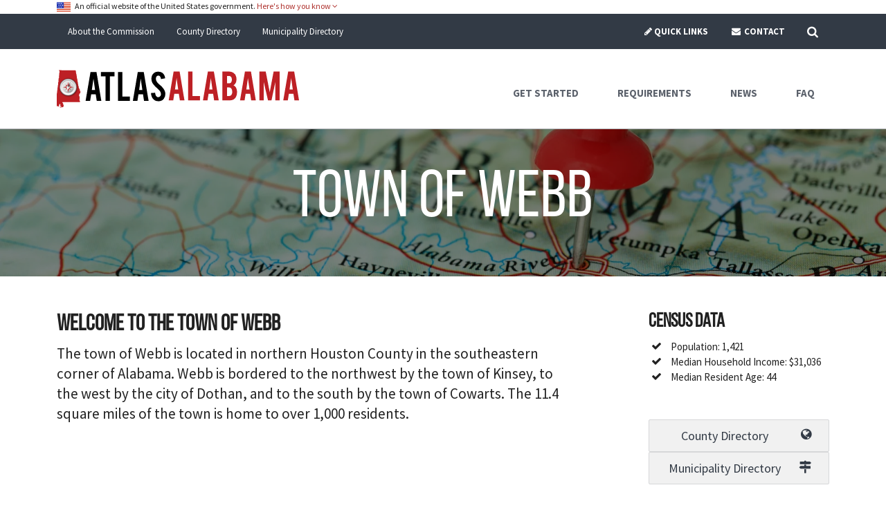

--- FILE ---
content_type: text/css
request_url: https://www.atlasalabama.gov/wp-content/themes/caps-theme/template/assets/css/style.min.css?ver=1.0
body_size: 30588
content:
/*!
 * animate.css -http://daneden.me/animate
 * Version - 3.5.1
 * Licensed under the MIT license - http://opensource.org/licenses/MIT
 *
 * Copyright (c) 2016 Daniel Eden
 */.animated{-webkit-animation-duration:1s;animation-duration:1s;-webkit-animation-fill-mode:both;animation-fill-mode:both}.animated.infinite{-webkit-animation-iteration-count:infinite;animation-iteration-count:infinite}.animated.hinge{-webkit-animation-duration:2s;animation-duration:2s}.animated.flipOutX,.animated.flipOutY,.animated.bounceIn,.animated.bounceOut{-webkit-animation-duration:0.75s;animation-duration:0.75s}@-webkit-keyframes fadeInDownSmall{0%{-webkit-transform:translate3d(0, -20px, 0);transform:translate3d(0, -20px, 0);opacity:0}100%{-webkit-transform:translate3d(0, 0, 0);transform:translate3d(0, 0, 0);opacity:1}}@keyframes fadeInDownSmall{0%{-webkit-transform:translate3d(0, -20px, 0);transform:translate3d(0, -20px, 0);opacity:0}100%{-webkit-transform:translate3d(0, 0, 0);transform:translate3d(0, 0, 0);opacity:1}}.fadeInDownSmall{-webkit-animation-name:fadeInDownSmall;animation-name:fadeInDownSmall}@-webkit-keyframes fadeInLeftSmall{0%{-webkit-transform:translate3d(-20px, 0, 0);transform:translate3d(-20px, 0, 0);opacity:0}100%{-webkit-transform:none;transform:none;opacity:1}}@keyframes fadeInLeftSmall{0%{-webkit-transform:translate3d(-20px, 0, 0);transform:translate3d(-20px, 0, 0);opacity:0}100%{-webkit-transform:none;transform:none;opacity:1}}.fadeInLeftSmall{-webkit-animation-name:fadeInLeftSmall;animation-name:fadeInLeftSmall}@-webkit-keyframes fadeInRightSmall{0%{-webkit-transform:translate3d(20px, 0, 0);transform:translate3d(20px, 0, 0);opacity:0}100%{-webkit-transform:none;transform:none;opacity:1}}@keyframes fadeInRightSmall{0%{-webkit-transform:translate3d(20px, 0, 0);transform:translate3d(20px, 0, 0);opacity:0}100%{-webkit-transform:none;transform:none;opacity:1}}.fadeInRightSmall{-webkit-animation-name:fadeInRightSmall;animation-name:fadeInRightSmall}@-webkit-keyframes fadeInUpSmall{0%{-webkit-transform:translate3d(0, 20px, 0);transform:translate3d(0, 20px, 0);opacity:0}100%{-webkit-transform:none;transform:none;opacity:1}}@keyframes fadeInUpSmall{0%{-webkit-transform:translate3d(0, 20px, 0);transform:translate3d(0, 20px, 0);opacity:0}100%{-webkit-transform:none;transform:none;opacity:1}}.fadeInUpSmall{-webkit-animation-name:fadeInUpSmall;animation-name:fadeInUpSmall}@-webkit-keyframes bounce{from,20%,53%,80%,to{-webkit-transform:translate3d(0, 0, 0);transform:translate3d(0, 0, 0);-webkit-animation-timing-function:cubic-bezier(0.215, 0.61, 0.355, 1);animation-timing-function:cubic-bezier(0.215, 0.61, 0.355, 1)}40%,43%{-webkit-transform:translate3d(0, -30px, 0);transform:translate3d(0, -30px, 0);-webkit-animation-timing-function:cubic-bezier(0.755, 0.05, 0.855, 0.06);animation-timing-function:cubic-bezier(0.755, 0.05, 0.855, 0.06)}70%{-webkit-transform:translate3d(0, -15px, 0);transform:translate3d(0, -15px, 0);-webkit-animation-timing-function:cubic-bezier(0.755, 0.05, 0.855, 0.06);animation-timing-function:cubic-bezier(0.755, 0.05, 0.855, 0.06)}90%{-webkit-transform:translate3d(0, -4px, 0);transform:translate3d(0, -4px, 0)}}@keyframes bounce{from,20%,53%,80%,to{-webkit-transform:translate3d(0, 0, 0);transform:translate3d(0, 0, 0);-webkit-animation-timing-function:cubic-bezier(0.215, 0.61, 0.355, 1);animation-timing-function:cubic-bezier(0.215, 0.61, 0.355, 1)}40%,43%{-webkit-transform:translate3d(0, -30px, 0);transform:translate3d(0, -30px, 0);-webkit-animation-timing-function:cubic-bezier(0.755, 0.05, 0.855, 0.06);animation-timing-function:cubic-bezier(0.755, 0.05, 0.855, 0.06)}70%{-webkit-transform:translate3d(0, -15px, 0);transform:translate3d(0, -15px, 0);-webkit-animation-timing-function:cubic-bezier(0.755, 0.05, 0.855, 0.06);animation-timing-function:cubic-bezier(0.755, 0.05, 0.855, 0.06)}90%{-webkit-transform:translate3d(0, -4px, 0);transform:translate3d(0, -4px, 0)}}.bounce{-webkit-transform-origin:center bottom;transform-origin:center bottom;-webkit-animation-name:bounce;animation-name:bounce}@-webkit-keyframes flash{from,50%,to{opacity:1}25%,75%{opacity:0}}@keyframes flash{from,50%,to{opacity:1}25%,75%{opacity:0}}.flash{-webkit-animation-name:flash;animation-name:flash}@-webkit-keyframes pulse{from{-webkit-transform:scale3d(1, 1, 1);transform:scale3d(1, 1, 1)}50%{-webkit-transform:scale3d(1.05, 1.05, 1.05);transform:scale3d(1.05, 1.05, 1.05)}to{-webkit-transform:scale3d(1, 1, 1);transform:scale3d(1, 1, 1)}}@keyframes pulse{from{-webkit-transform:scale3d(1, 1, 1);transform:scale3d(1, 1, 1)}50%{-webkit-transform:scale3d(1.05, 1.05, 1.05);transform:scale3d(1.05, 1.05, 1.05)}to{-webkit-transform:scale3d(1, 1, 1);transform:scale3d(1, 1, 1)}}.pulse{-webkit-animation-name:pulse;animation-name:pulse}@-webkit-keyframes rubberBand{from{-webkit-transform:scale3d(1, 1, 1);transform:scale3d(1, 1, 1)}30%{-webkit-transform:scale3d(1.25, 0.75, 1);transform:scale3d(1.25, 0.75, 1)}40%{-webkit-transform:scale3d(0.75, 1.25, 1);transform:scale3d(0.75, 1.25, 1)}50%{-webkit-transform:scale3d(1.15, 0.85, 1);transform:scale3d(1.15, 0.85, 1)}65%{-webkit-transform:scale3d(0.95, 1.05, 1);transform:scale3d(0.95, 1.05, 1)}75%{-webkit-transform:scale3d(1.05, 0.95, 1);transform:scale3d(1.05, 0.95, 1)}to{-webkit-transform:scale3d(1, 1, 1);transform:scale3d(1, 1, 1)}}@keyframes rubberBand{from{-webkit-transform:scale3d(1, 1, 1);transform:scale3d(1, 1, 1)}30%{-webkit-transform:scale3d(1.25, 0.75, 1);transform:scale3d(1.25, 0.75, 1)}40%{-webkit-transform:scale3d(0.75, 1.25, 1);transform:scale3d(0.75, 1.25, 1)}50%{-webkit-transform:scale3d(1.15, 0.85, 1);transform:scale3d(1.15, 0.85, 1)}65%{-webkit-transform:scale3d(0.95, 1.05, 1);transform:scale3d(0.95, 1.05, 1)}75%{-webkit-transform:scale3d(1.05, 0.95, 1);transform:scale3d(1.05, 0.95, 1)}to{-webkit-transform:scale3d(1, 1, 1);transform:scale3d(1, 1, 1)}}.rubberBand{-webkit-animation-name:rubberBand;animation-name:rubberBand}@-webkit-keyframes shake{from,to{-webkit-transform:translate3d(0, 0, 0);transform:translate3d(0, 0, 0)}10%,30%,50%,70%,90%{-webkit-transform:translate3d(-10px, 0, 0);transform:translate3d(-10px, 0, 0)}20%,40%,60%,80%{-webkit-transform:translate3d(10px, 0, 0);transform:translate3d(10px, 0, 0)}}@keyframes shake{from,to{-webkit-transform:translate3d(0, 0, 0);transform:translate3d(0, 0, 0)}10%,30%,50%,70%,90%{-webkit-transform:translate3d(-10px, 0, 0);transform:translate3d(-10px, 0, 0)}20%,40%,60%,80%{-webkit-transform:translate3d(10px, 0, 0);transform:translate3d(10px, 0, 0)}}.shake{-webkit-animation-name:shake;animation-name:shake}@-webkit-keyframes headShake{0%{-webkit-transform:translateX(0);transform:translateX(0)}6.5%{-webkit-transform:translateX(-6px) rotateY(-9deg);transform:translateX(-6px) rotateY(-9deg)}18.5%{-webkit-transform:translateX(5px) rotateY(7deg);transform:translateX(5px) rotateY(7deg)}31.5%{-webkit-transform:translateX(-3px) rotateY(-5deg);transform:translateX(-3px) rotateY(-5deg)}43.5%{-webkit-transform:translateX(2px) rotateY(3deg);transform:translateX(2px) rotateY(3deg)}50%{-webkit-transform:translateX(0);transform:translateX(0)}}@keyframes headShake{0%{-webkit-transform:translateX(0);transform:translateX(0)}6.5%{-webkit-transform:translateX(-6px) rotateY(-9deg);transform:translateX(-6px) rotateY(-9deg)}18.5%{-webkit-transform:translateX(5px) rotateY(7deg);transform:translateX(5px) rotateY(7deg)}31.5%{-webkit-transform:translateX(-3px) rotateY(-5deg);transform:translateX(-3px) rotateY(-5deg)}43.5%{-webkit-transform:translateX(2px) rotateY(3deg);transform:translateX(2px) rotateY(3deg)}50%{-webkit-transform:translateX(0);transform:translateX(0)}}.headShake{-webkit-animation-name:headShake;animation-name:headShake;-webkit-animation-timing-function:ease-in-out;animation-timing-function:ease-in-out}@-webkit-keyframes swing{20%{-webkit-transform:rotate3d(0, 0, 1, 15deg);transform:rotate3d(0, 0, 1, 15deg)}40%{-webkit-transform:rotate3d(0, 0, 1, -10deg);transform:rotate3d(0, 0, 1, -10deg)}60%{-webkit-transform:rotate3d(0, 0, 1, 5deg);transform:rotate3d(0, 0, 1, 5deg)}80%{-webkit-transform:rotate3d(0, 0, 1, -5deg);transform:rotate3d(0, 0, 1, -5deg)}to{-webkit-transform:rotate3d(0, 0, 1, 0deg);transform:rotate3d(0, 0, 1, 0deg)}}@keyframes swing{20%{-webkit-transform:rotate3d(0, 0, 1, 15deg);transform:rotate3d(0, 0, 1, 15deg)}40%{-webkit-transform:rotate3d(0, 0, 1, -10deg);transform:rotate3d(0, 0, 1, -10deg)}60%{-webkit-transform:rotate3d(0, 0, 1, 5deg);transform:rotate3d(0, 0, 1, 5deg)}80%{-webkit-transform:rotate3d(0, 0, 1, -5deg);transform:rotate3d(0, 0, 1, -5deg)}to{-webkit-transform:rotate3d(0, 0, 1, 0deg);transform:rotate3d(0, 0, 1, 0deg)}}.swing{-webkit-transform-origin:top center;transform-origin:top center;-webkit-animation-name:swing;animation-name:swing}@-webkit-keyframes tada{from{-webkit-transform:scale3d(1, 1, 1);transform:scale3d(1, 1, 1)}10%,20%{-webkit-transform:scale3d(0.9, 0.9, 0.9) rotate3d(0, 0, 1, -3deg);transform:scale3d(0.9, 0.9, 0.9) rotate3d(0, 0, 1, -3deg)}30%,50%,70%,90%{-webkit-transform:scale3d(1.1, 1.1, 1.1) rotate3d(0, 0, 1, 3deg);transform:scale3d(1.1, 1.1, 1.1) rotate3d(0, 0, 1, 3deg)}40%,60%,80%{-webkit-transform:scale3d(1.1, 1.1, 1.1) rotate3d(0, 0, 1, -3deg);transform:scale3d(1.1, 1.1, 1.1) rotate3d(0, 0, 1, -3deg)}to{-webkit-transform:scale3d(1, 1, 1);transform:scale3d(1, 1, 1)}}@keyframes tada{from{-webkit-transform:scale3d(1, 1, 1);transform:scale3d(1, 1, 1)}10%,20%{-webkit-transform:scale3d(0.9, 0.9, 0.9) rotate3d(0, 0, 1, -3deg);transform:scale3d(0.9, 0.9, 0.9) rotate3d(0, 0, 1, -3deg)}30%,50%,70%,90%{-webkit-transform:scale3d(1.1, 1.1, 1.1) rotate3d(0, 0, 1, 3deg);transform:scale3d(1.1, 1.1, 1.1) rotate3d(0, 0, 1, 3deg)}40%,60%,80%{-webkit-transform:scale3d(1.1, 1.1, 1.1) rotate3d(0, 0, 1, -3deg);transform:scale3d(1.1, 1.1, 1.1) rotate3d(0, 0, 1, -3deg)}to{-webkit-transform:scale3d(1, 1, 1);transform:scale3d(1, 1, 1)}}.tada{-webkit-animation-name:tada;animation-name:tada}@-webkit-keyframes wobble{from{-webkit-transform:none;transform:none}15%{-webkit-transform:translate3d(-25%, 0, 0) rotate3d(0, 0, 1, -5deg);transform:translate3d(-25%, 0, 0) rotate3d(0, 0, 1, -5deg)}30%{-webkit-transform:translate3d(20%, 0, 0) rotate3d(0, 0, 1, 3deg);transform:translate3d(20%, 0, 0) rotate3d(0, 0, 1, 3deg)}45%{-webkit-transform:translate3d(-15%, 0, 0) rotate3d(0, 0, 1, -3deg);transform:translate3d(-15%, 0, 0) rotate3d(0, 0, 1, -3deg)}60%{-webkit-transform:translate3d(10%, 0, 0) rotate3d(0, 0, 1, 2deg);transform:translate3d(10%, 0, 0) rotate3d(0, 0, 1, 2deg)}75%{-webkit-transform:translate3d(-5%, 0, 0) rotate3d(0, 0, 1, -1deg);transform:translate3d(-5%, 0, 0) rotate3d(0, 0, 1, -1deg)}to{-webkit-transform:none;transform:none}}@keyframes wobble{from{-webkit-transform:none;transform:none}15%{-webkit-transform:translate3d(-25%, 0, 0) rotate3d(0, 0, 1, -5deg);transform:translate3d(-25%, 0, 0) rotate3d(0, 0, 1, -5deg)}30%{-webkit-transform:translate3d(20%, 0, 0) rotate3d(0, 0, 1, 3deg);transform:translate3d(20%, 0, 0) rotate3d(0, 0, 1, 3deg)}45%{-webkit-transform:translate3d(-15%, 0, 0) rotate3d(0, 0, 1, -3deg);transform:translate3d(-15%, 0, 0) rotate3d(0, 0, 1, -3deg)}60%{-webkit-transform:translate3d(10%, 0, 0) rotate3d(0, 0, 1, 2deg);transform:translate3d(10%, 0, 0) rotate3d(0, 0, 1, 2deg)}75%{-webkit-transform:translate3d(-5%, 0, 0) rotate3d(0, 0, 1, -1deg);transform:translate3d(-5%, 0, 0) rotate3d(0, 0, 1, -1deg)}to{-webkit-transform:none;transform:none}}.wobble{-webkit-animation-name:wobble;animation-name:wobble}@-webkit-keyframes jello{from,11.1%,to{-webkit-transform:none;transform:none}22.2%{-webkit-transform:skewX(-12.5deg) skewY(-12.5deg);transform:skewX(-12.5deg) skewY(-12.5deg)}33.3%{-webkit-transform:skewX(6.25deg) skewY(6.25deg);transform:skewX(6.25deg) skewY(6.25deg)}44.4%{-webkit-transform:skewX(-3.125deg) skewY(-3.125deg);transform:skewX(-3.125deg) skewY(-3.125deg)}55.5%{-webkit-transform:skewX(1.5625deg) skewY(1.5625deg);transform:skewX(1.5625deg) skewY(1.5625deg)}66.6%{-webkit-transform:skewX(-0.78125deg) skewY(-0.78125deg);transform:skewX(-0.78125deg) skewY(-0.78125deg)}77.7%{-webkit-transform:skewX(0.390625deg) skewY(0.390625deg);transform:skewX(0.390625deg) skewY(0.390625deg)}88.8%{-webkit-transform:skewX(-0.1953125deg) skewY(-0.1953125deg);transform:skewX(-0.1953125deg) skewY(-0.1953125deg)}}@keyframes jello{from,11.1%,to{-webkit-transform:none;transform:none}22.2%{-webkit-transform:skewX(-12.5deg) skewY(-12.5deg);transform:skewX(-12.5deg) skewY(-12.5deg)}33.3%{-webkit-transform:skewX(6.25deg) skewY(6.25deg);transform:skewX(6.25deg) skewY(6.25deg)}44.4%{-webkit-transform:skewX(-3.125deg) skewY(-3.125deg);transform:skewX(-3.125deg) skewY(-3.125deg)}55.5%{-webkit-transform:skewX(1.5625deg) skewY(1.5625deg);transform:skewX(1.5625deg) skewY(1.5625deg)}66.6%{-webkit-transform:skewX(-0.78125deg) skewY(-0.78125deg);transform:skewX(-0.78125deg) skewY(-0.78125deg)}77.7%{-webkit-transform:skewX(0.390625deg) skewY(0.390625deg);transform:skewX(0.390625deg) skewY(0.390625deg)}88.8%{-webkit-transform:skewX(-0.1953125deg) skewY(-0.1953125deg);transform:skewX(-0.1953125deg) skewY(-0.1953125deg)}}.jello{-webkit-transform-origin:center;transform-origin:center;-webkit-animation-name:jello;animation-name:jello}@-webkit-keyframes bounceIn{from,20%,40%,60%,80%,to{-webkit-animation-timing-function:cubic-bezier(0.215, 0.61, 0.355, 1);animation-timing-function:cubic-bezier(0.215, 0.61, 0.355, 1)}0%{-webkit-transform:scale3d(0.3, 0.3, 0.3);transform:scale3d(0.3, 0.3, 0.3);opacity:0}20%{-webkit-transform:scale3d(1.1, 1.1, 1.1);transform:scale3d(1.1, 1.1, 1.1)}40%{-webkit-transform:scale3d(0.9, 0.9, 0.9);transform:scale3d(0.9, 0.9, 0.9)}60%{-webkit-transform:scale3d(1.03, 1.03, 1.03);transform:scale3d(1.03, 1.03, 1.03);opacity:1}80%{-webkit-transform:scale3d(0.97, 0.97, 0.97);transform:scale3d(0.97, 0.97, 0.97)}to{-webkit-transform:scale3d(1, 1, 1);transform:scale3d(1, 1, 1);opacity:1}}@keyframes bounceIn{from,20%,40%,60%,80%,to{-webkit-animation-timing-function:cubic-bezier(0.215, 0.61, 0.355, 1);animation-timing-function:cubic-bezier(0.215, 0.61, 0.355, 1)}0%{-webkit-transform:scale3d(0.3, 0.3, 0.3);transform:scale3d(0.3, 0.3, 0.3);opacity:0}20%{-webkit-transform:scale3d(1.1, 1.1, 1.1);transform:scale3d(1.1, 1.1, 1.1)}40%{-webkit-transform:scale3d(0.9, 0.9, 0.9);transform:scale3d(0.9, 0.9, 0.9)}60%{-webkit-transform:scale3d(1.03, 1.03, 1.03);transform:scale3d(1.03, 1.03, 1.03);opacity:1}80%{-webkit-transform:scale3d(0.97, 0.97, 0.97);transform:scale3d(0.97, 0.97, 0.97)}to{-webkit-transform:scale3d(1, 1, 1);transform:scale3d(1, 1, 1);opacity:1}}.bounceIn{-webkit-animation-name:bounceIn;animation-name:bounceIn}@-webkit-keyframes bounceInDown{from,60%,75%,90%,to{-webkit-animation-timing-function:cubic-bezier(0.215, 0.61, 0.355, 1);animation-timing-function:cubic-bezier(0.215, 0.61, 0.355, 1)}0%{-webkit-transform:translate3d(0, -3000px, 0);transform:translate3d(0, -3000px, 0);opacity:0}60%{-webkit-transform:translate3d(0, 25px, 0);transform:translate3d(0, 25px, 0);opacity:1}75%{-webkit-transform:translate3d(0, -10px, 0);transform:translate3d(0, -10px, 0)}90%{-webkit-transform:translate3d(0, 5px, 0);transform:translate3d(0, 5px, 0)}to{-webkit-transform:none;transform:none}}@keyframes bounceInDown{from,60%,75%,90%,to{-webkit-animation-timing-function:cubic-bezier(0.215, 0.61, 0.355, 1);animation-timing-function:cubic-bezier(0.215, 0.61, 0.355, 1)}0%{-webkit-transform:translate3d(0, -3000px, 0);transform:translate3d(0, -3000px, 0);opacity:0}60%{-webkit-transform:translate3d(0, 25px, 0);transform:translate3d(0, 25px, 0);opacity:1}75%{-webkit-transform:translate3d(0, -10px, 0);transform:translate3d(0, -10px, 0)}90%{-webkit-transform:translate3d(0, 5px, 0);transform:translate3d(0, 5px, 0)}to{-webkit-transform:none;transform:none}}.bounceInDown{-webkit-animation-name:bounceInDown;animation-name:bounceInDown}@-webkit-keyframes bounceInLeft{from,60%,75%,90%,to{-webkit-animation-timing-function:cubic-bezier(0.215, 0.61, 0.355, 1);animation-timing-function:cubic-bezier(0.215, 0.61, 0.355, 1)}0%{-webkit-transform:translate3d(-3000px, 0, 0);transform:translate3d(-3000px, 0, 0);opacity:0}60%{-webkit-transform:translate3d(25px, 0, 0);transform:translate3d(25px, 0, 0);opacity:1}75%{-webkit-transform:translate3d(-10px, 0, 0);transform:translate3d(-10px, 0, 0)}90%{-webkit-transform:translate3d(5px, 0, 0);transform:translate3d(5px, 0, 0)}to{-webkit-transform:none;transform:none}}@keyframes bounceInLeft{from,60%,75%,90%,to{-webkit-animation-timing-function:cubic-bezier(0.215, 0.61, 0.355, 1);animation-timing-function:cubic-bezier(0.215, 0.61, 0.355, 1)}0%{-webkit-transform:translate3d(-3000px, 0, 0);transform:translate3d(-3000px, 0, 0);opacity:0}60%{-webkit-transform:translate3d(25px, 0, 0);transform:translate3d(25px, 0, 0);opacity:1}75%{-webkit-transform:translate3d(-10px, 0, 0);transform:translate3d(-10px, 0, 0)}90%{-webkit-transform:translate3d(5px, 0, 0);transform:translate3d(5px, 0, 0)}to{-webkit-transform:none;transform:none}}.bounceInLeft{-webkit-animation-name:bounceInLeft;animation-name:bounceInLeft}@-webkit-keyframes bounceInRight{from,60%,75%,90%,to{-webkit-animation-timing-function:cubic-bezier(0.215, 0.61, 0.355, 1);animation-timing-function:cubic-bezier(0.215, 0.61, 0.355, 1)}from{-webkit-transform:translate3d(3000px, 0, 0);transform:translate3d(3000px, 0, 0);opacity:0}60%{-webkit-transform:translate3d(-25px, 0, 0);transform:translate3d(-25px, 0, 0);opacity:1}75%{-webkit-transform:translate3d(10px, 0, 0);transform:translate3d(10px, 0, 0)}90%{-webkit-transform:translate3d(-5px, 0, 0);transform:translate3d(-5px, 0, 0)}to{-webkit-transform:none;transform:none}}@keyframes bounceInRight{from,60%,75%,90%,to{-webkit-animation-timing-function:cubic-bezier(0.215, 0.61, 0.355, 1);animation-timing-function:cubic-bezier(0.215, 0.61, 0.355, 1)}from{-webkit-transform:translate3d(3000px, 0, 0);transform:translate3d(3000px, 0, 0);opacity:0}60%{-webkit-transform:translate3d(-25px, 0, 0);transform:translate3d(-25px, 0, 0);opacity:1}75%{-webkit-transform:translate3d(10px, 0, 0);transform:translate3d(10px, 0, 0)}90%{-webkit-transform:translate3d(-5px, 0, 0);transform:translate3d(-5px, 0, 0)}to{-webkit-transform:none;transform:none}}.bounceInRight{-webkit-animation-name:bounceInRight;animation-name:bounceInRight}@-webkit-keyframes bounceInUp{from,60%,75%,90%,to{-webkit-animation-timing-function:cubic-bezier(0.215, 0.61, 0.355, 1);animation-timing-function:cubic-bezier(0.215, 0.61, 0.355, 1)}from{-webkit-transform:translate3d(0, 3000px, 0);transform:translate3d(0, 3000px, 0);opacity:0}60%{-webkit-transform:translate3d(0, -20px, 0);transform:translate3d(0, -20px, 0);opacity:1}75%{-webkit-transform:translate3d(0, 10px, 0);transform:translate3d(0, 10px, 0)}90%{-webkit-transform:translate3d(0, -5px, 0);transform:translate3d(0, -5px, 0)}to{-webkit-transform:translate3d(0, 0, 0);transform:translate3d(0, 0, 0)}}@keyframes bounceInUp{from,60%,75%,90%,to{-webkit-animation-timing-function:cubic-bezier(0.215, 0.61, 0.355, 1);animation-timing-function:cubic-bezier(0.215, 0.61, 0.355, 1)}from{-webkit-transform:translate3d(0, 3000px, 0);transform:translate3d(0, 3000px, 0);opacity:0}60%{-webkit-transform:translate3d(0, -20px, 0);transform:translate3d(0, -20px, 0);opacity:1}75%{-webkit-transform:translate3d(0, 10px, 0);transform:translate3d(0, 10px, 0)}90%{-webkit-transform:translate3d(0, -5px, 0);transform:translate3d(0, -5px, 0)}to{-webkit-transform:translate3d(0, 0, 0);transform:translate3d(0, 0, 0)}}.bounceInUp{-webkit-animation-name:bounceInUp;animation-name:bounceInUp}@-webkit-keyframes bounceOut{20%{-webkit-transform:scale3d(0.9, 0.9, 0.9);transform:scale3d(0.9, 0.9, 0.9)}50%,55%{-webkit-transform:scale3d(1.1, 1.1, 1.1);transform:scale3d(1.1, 1.1, 1.1);opacity:1}to{-webkit-transform:scale3d(0.3, 0.3, 0.3);transform:scale3d(0.3, 0.3, 0.3);opacity:0}}@keyframes bounceOut{20%{-webkit-transform:scale3d(0.9, 0.9, 0.9);transform:scale3d(0.9, 0.9, 0.9)}50%,55%{-webkit-transform:scale3d(1.1, 1.1, 1.1);transform:scale3d(1.1, 1.1, 1.1);opacity:1}to{-webkit-transform:scale3d(0.3, 0.3, 0.3);transform:scale3d(0.3, 0.3, 0.3);opacity:0}}.bounceOut{-webkit-animation-name:bounceOut;animation-name:bounceOut}@-webkit-keyframes bounceOutDown{20%{-webkit-transform:translate3d(0, 10px, 0);transform:translate3d(0, 10px, 0)}40%,45%{-webkit-transform:translate3d(0, -20px, 0);transform:translate3d(0, -20px, 0);opacity:1}to{-webkit-transform:translate3d(0, 2000px, 0);transform:translate3d(0, 2000px, 0);opacity:0}}@keyframes bounceOutDown{20%{-webkit-transform:translate3d(0, 10px, 0);transform:translate3d(0, 10px, 0)}40%,45%{-webkit-transform:translate3d(0, -20px, 0);transform:translate3d(0, -20px, 0);opacity:1}to{-webkit-transform:translate3d(0, 2000px, 0);transform:translate3d(0, 2000px, 0);opacity:0}}.bounceOutDown{-webkit-animation-name:bounceOutDown;animation-name:bounceOutDown}@-webkit-keyframes bounceOutLeft{20%{-webkit-transform:translate3d(20px, 0, 0);transform:translate3d(20px, 0, 0);opacity:1}to{-webkit-transform:translate3d(-2000px, 0, 0);transform:translate3d(-2000px, 0, 0);opacity:0}}@keyframes bounceOutLeft{20%{-webkit-transform:translate3d(20px, 0, 0);transform:translate3d(20px, 0, 0);opacity:1}to{-webkit-transform:translate3d(-2000px, 0, 0);transform:translate3d(-2000px, 0, 0);opacity:0}}.bounceOutLeft{-webkit-animation-name:bounceOutLeft;animation-name:bounceOutLeft}@-webkit-keyframes bounceOutRight{20%{-webkit-transform:translate3d(-20px, 0, 0);transform:translate3d(-20px, 0, 0);opacity:1}to{-webkit-transform:translate3d(2000px, 0, 0);transform:translate3d(2000px, 0, 0);opacity:0}}@keyframes bounceOutRight{20%{-webkit-transform:translate3d(-20px, 0, 0);transform:translate3d(-20px, 0, 0);opacity:1}to{-webkit-transform:translate3d(2000px, 0, 0);transform:translate3d(2000px, 0, 0);opacity:0}}.bounceOutRight{-webkit-animation-name:bounceOutRight;animation-name:bounceOutRight}@-webkit-keyframes bounceOutUp{20%{-webkit-transform:translate3d(0, -10px, 0);transform:translate3d(0, -10px, 0)}40%,45%{-webkit-transform:translate3d(0, 20px, 0);transform:translate3d(0, 20px, 0);opacity:1}to{-webkit-transform:translate3d(0, -2000px, 0);transform:translate3d(0, -2000px, 0);opacity:0}}@keyframes bounceOutUp{20%{-webkit-transform:translate3d(0, -10px, 0);transform:translate3d(0, -10px, 0)}40%,45%{-webkit-transform:translate3d(0, 20px, 0);transform:translate3d(0, 20px, 0);opacity:1}to{-webkit-transform:translate3d(0, -2000px, 0);transform:translate3d(0, -2000px, 0);opacity:0}}.bounceOutUp{-webkit-animation-name:bounceOutUp;animation-name:bounceOutUp}@-webkit-keyframes fadeIn{from{opacity:0}to{opacity:1}}@keyframes fadeIn{from{opacity:0}to{opacity:1}}.fadeIn{-webkit-animation-name:fadeIn;animation-name:fadeIn}@-webkit-keyframes fadeInDown{from{-webkit-transform:translate3d(0, -100%, 0);transform:translate3d(0, -100%, 0);opacity:0}to{-webkit-transform:none;transform:none;opacity:1}}@keyframes fadeInDown{from{-webkit-transform:translate3d(0, -100%, 0);transform:translate3d(0, -100%, 0);opacity:0}to{-webkit-transform:none;transform:none;opacity:1}}.fadeInDown{-webkit-animation-name:fadeInDown;animation-name:fadeInDown}@-webkit-keyframes fadeInDownBig{from{-webkit-transform:translate3d(0, -2000px, 0);transform:translate3d(0, -2000px, 0);opacity:0}to{-webkit-transform:none;transform:none;opacity:1}}@keyframes fadeInDownBig{from{-webkit-transform:translate3d(0, -2000px, 0);transform:translate3d(0, -2000px, 0);opacity:0}to{-webkit-transform:none;transform:none;opacity:1}}.fadeInDownBig{-webkit-animation-name:fadeInDownBig;animation-name:fadeInDownBig}@-webkit-keyframes fadeInLeft{from{-webkit-transform:translate3d(-100%, 0, 0);transform:translate3d(-100%, 0, 0);opacity:0}to{-webkit-transform:none;transform:none;opacity:1}}@keyframes fadeInLeft{from{-webkit-transform:translate3d(-100%, 0, 0);transform:translate3d(-100%, 0, 0);opacity:0}to{-webkit-transform:none;transform:none;opacity:1}}.fadeInLeft{-webkit-animation-name:fadeInLeft;animation-name:fadeInLeft}@-webkit-keyframes fadeInLeftBig{from{-webkit-transform:translate3d(-2000px, 0, 0);transform:translate3d(-2000px, 0, 0);opacity:0}to{-webkit-transform:none;transform:none;opacity:1}}@keyframes fadeInLeftBig{from{-webkit-transform:translate3d(-2000px, 0, 0);transform:translate3d(-2000px, 0, 0);opacity:0}to{-webkit-transform:none;transform:none;opacity:1}}.fadeInLeftBig{-webkit-animation-name:fadeInLeftBig;animation-name:fadeInLeftBig}@-webkit-keyframes fadeInRight{from{-webkit-transform:translate3d(100%, 0, 0);transform:translate3d(100%, 0, 0);opacity:0}to{-webkit-transform:none;transform:none;opacity:1}}@keyframes fadeInRight{from{-webkit-transform:translate3d(100%, 0, 0);transform:translate3d(100%, 0, 0);opacity:0}to{-webkit-transform:none;transform:none;opacity:1}}.fadeInRight{-webkit-animation-name:fadeInRight;animation-name:fadeInRight}@-webkit-keyframes fadeInRightBig{from{-webkit-transform:translate3d(2000px, 0, 0);transform:translate3d(2000px, 0, 0);opacity:0}to{-webkit-transform:none;transform:none;opacity:1}}@keyframes fadeInRightBig{from{-webkit-transform:translate3d(2000px, 0, 0);transform:translate3d(2000px, 0, 0);opacity:0}to{-webkit-transform:none;transform:none;opacity:1}}.fadeInRightBig{-webkit-animation-name:fadeInRightBig;animation-name:fadeInRightBig}@-webkit-keyframes fadeInUp{from{-webkit-transform:translate3d(0, 100%, 0);transform:translate3d(0, 100%, 0);opacity:0}to{-webkit-transform:none;transform:none;opacity:1}}@keyframes fadeInUp{from{-webkit-transform:translate3d(0, 100%, 0);transform:translate3d(0, 100%, 0);opacity:0}to{-webkit-transform:none;transform:none;opacity:1}}.fadeInUp{-webkit-animation-name:fadeInUp;animation-name:fadeInUp}@-webkit-keyframes fadeInUpBig{from{-webkit-transform:translate3d(0, 2000px, 0);transform:translate3d(0, 2000px, 0);opacity:0}to{-webkit-transform:none;transform:none;opacity:1}}@keyframes fadeInUpBig{from{-webkit-transform:translate3d(0, 2000px, 0);transform:translate3d(0, 2000px, 0);opacity:0}to{-webkit-transform:none;transform:none;opacity:1}}.fadeInUpBig{-webkit-animation-name:fadeInUpBig;animation-name:fadeInUpBig}@-webkit-keyframes fadeOut{from{opacity:1}to{opacity:0}}@keyframes fadeOut{from{opacity:1}to{opacity:0}}.fadeOut{-webkit-animation-name:fadeOut;animation-name:fadeOut}@-webkit-keyframes fadeOutDown{from{opacity:1}to{-webkit-transform:translate3d(0, 100%, 0);transform:translate3d(0, 100%, 0);opacity:0}}@keyframes fadeOutDown{from{opacity:1}to{-webkit-transform:translate3d(0, 100%, 0);transform:translate3d(0, 100%, 0);opacity:0}}.fadeOutDown{-webkit-animation-name:fadeOutDown;animation-name:fadeOutDown}@-webkit-keyframes fadeOutDownBig{from{opacity:1}to{-webkit-transform:translate3d(0, 2000px, 0);transform:translate3d(0, 2000px, 0);opacity:0}}@keyframes fadeOutDownBig{from{opacity:1}to{-webkit-transform:translate3d(0, 2000px, 0);transform:translate3d(0, 2000px, 0);opacity:0}}.fadeOutDownBig{-webkit-animation-name:fadeOutDownBig;animation-name:fadeOutDownBig}@-webkit-keyframes fadeOutLeft{from{opacity:1}to{-webkit-transform:translate3d(-100%, 0, 0);transform:translate3d(-100%, 0, 0);opacity:0}}@keyframes fadeOutLeft{from{opacity:1}to{-webkit-transform:translate3d(-100%, 0, 0);transform:translate3d(-100%, 0, 0);opacity:0}}.fadeOutLeft{-webkit-animation-name:fadeOutLeft;animation-name:fadeOutLeft}@-webkit-keyframes fadeOutLeftBig{from{opacity:1}to{-webkit-transform:translate3d(-2000px, 0, 0);transform:translate3d(-2000px, 0, 0);opacity:0}}@keyframes fadeOutLeftBig{from{opacity:1}to{-webkit-transform:translate3d(-2000px, 0, 0);transform:translate3d(-2000px, 0, 0);opacity:0}}.fadeOutLeftBig{-webkit-animation-name:fadeOutLeftBig;animation-name:fadeOutLeftBig}@-webkit-keyframes fadeOutRight{from{opacity:1}to{-webkit-transform:translate3d(100%, 0, 0);transform:translate3d(100%, 0, 0);opacity:0}}@keyframes fadeOutRight{from{opacity:1}to{-webkit-transform:translate3d(100%, 0, 0);transform:translate3d(100%, 0, 0);opacity:0}}.fadeOutRight{-webkit-animation-name:fadeOutRight;animation-name:fadeOutRight}@-webkit-keyframes fadeOutRightBig{from{opacity:1}to{-webkit-transform:translate3d(2000px, 0, 0);transform:translate3d(2000px, 0, 0);opacity:0}}@keyframes fadeOutRightBig{from{opacity:1}to{-webkit-transform:translate3d(2000px, 0, 0);transform:translate3d(2000px, 0, 0);opacity:0}}.fadeOutRightBig{-webkit-animation-name:fadeOutRightBig;animation-name:fadeOutRightBig}@-webkit-keyframes fadeOutUp{from{opacity:1}to{-webkit-transform:translate3d(0, -100%, 0);transform:translate3d(0, -100%, 0);opacity:0}}@keyframes fadeOutUp{from{opacity:1}to{-webkit-transform:translate3d(0, -100%, 0);transform:translate3d(0, -100%, 0);opacity:0}}.fadeOutUp{-webkit-animation-name:fadeOutUp;animation-name:fadeOutUp}@-webkit-keyframes fadeOutUpBig{from{opacity:1}to{-webkit-transform:translate3d(0, -2000px, 0);transform:translate3d(0, -2000px, 0);opacity:0}}@keyframes fadeOutUpBig{from{opacity:1}to{-webkit-transform:translate3d(0, -2000px, 0);transform:translate3d(0, -2000px, 0);opacity:0}}.fadeOutUpBig{-webkit-animation-name:fadeOutUpBig;animation-name:fadeOutUpBig}@-webkit-keyframes flip{from{-webkit-transform:perspective(400px) rotate3d(0, 1, 0, -360deg);transform:perspective(400px) rotate3d(0, 1, 0, -360deg);-webkit-animation-timing-function:ease-out;animation-timing-function:ease-out}40%{-webkit-transform:perspective(400px) translate3d(0, 0, 150px) rotate3d(0, 1, 0, -190deg);transform:perspective(400px) translate3d(0, 0, 150px) rotate3d(0, 1, 0, -190deg);-webkit-animation-timing-function:ease-out;animation-timing-function:ease-out}50%{-webkit-transform:perspective(400px) translate3d(0, 0, 150px) rotate3d(0, 1, 0, -170deg);transform:perspective(400px) translate3d(0, 0, 150px) rotate3d(0, 1, 0, -170deg);-webkit-animation-timing-function:ease-in;animation-timing-function:ease-in}80%{-webkit-transform:perspective(400px) scale3d(0.95, 0.95, 0.95);transform:perspective(400px) scale3d(0.95, 0.95, 0.95);-webkit-animation-timing-function:ease-in;animation-timing-function:ease-in}to{-webkit-transform:perspective(400px);transform:perspective(400px);-webkit-animation-timing-function:ease-in;animation-timing-function:ease-in}}@keyframes flip{from{-webkit-transform:perspective(400px) rotate3d(0, 1, 0, -360deg);transform:perspective(400px) rotate3d(0, 1, 0, -360deg);-webkit-animation-timing-function:ease-out;animation-timing-function:ease-out}40%{-webkit-transform:perspective(400px) translate3d(0, 0, 150px) rotate3d(0, 1, 0, -190deg);transform:perspective(400px) translate3d(0, 0, 150px) rotate3d(0, 1, 0, -190deg);-webkit-animation-timing-function:ease-out;animation-timing-function:ease-out}50%{-webkit-transform:perspective(400px) translate3d(0, 0, 150px) rotate3d(0, 1, 0, -170deg);transform:perspective(400px) translate3d(0, 0, 150px) rotate3d(0, 1, 0, -170deg);-webkit-animation-timing-function:ease-in;animation-timing-function:ease-in}80%{-webkit-transform:perspective(400px) scale3d(0.95, 0.95, 0.95);transform:perspective(400px) scale3d(0.95, 0.95, 0.95);-webkit-animation-timing-function:ease-in;animation-timing-function:ease-in}to{-webkit-transform:perspective(400px);transform:perspective(400px);-webkit-animation-timing-function:ease-in;animation-timing-function:ease-in}}.animated.flip{-webkit-backface-visibility:visible;backface-visibility:visible;-webkit-animation-name:flip;animation-name:flip}@-webkit-keyframes flipInX{from{-webkit-transform:perspective(400px) rotate3d(1, 0, 0, 90deg);transform:perspective(400px) rotate3d(1, 0, 0, 90deg);-webkit-animation-timing-function:ease-in;animation-timing-function:ease-in;opacity:0}40%{-webkit-transform:perspective(400px) rotate3d(1, 0, 0, -20deg);transform:perspective(400px) rotate3d(1, 0, 0, -20deg);-webkit-animation-timing-function:ease-in;animation-timing-function:ease-in}60%{-webkit-transform:perspective(400px) rotate3d(1, 0, 0, 10deg);transform:perspective(400px) rotate3d(1, 0, 0, 10deg);opacity:1}80%{-webkit-transform:perspective(400px) rotate3d(1, 0, 0, -5deg);transform:perspective(400px) rotate3d(1, 0, 0, -5deg)}to{-webkit-transform:perspective(400px);transform:perspective(400px)}}@keyframes flipInX{from{-webkit-transform:perspective(400px) rotate3d(1, 0, 0, 90deg);transform:perspective(400px) rotate3d(1, 0, 0, 90deg);-webkit-animation-timing-function:ease-in;animation-timing-function:ease-in;opacity:0}40%{-webkit-transform:perspective(400px) rotate3d(1, 0, 0, -20deg);transform:perspective(400px) rotate3d(1, 0, 0, -20deg);-webkit-animation-timing-function:ease-in;animation-timing-function:ease-in}60%{-webkit-transform:perspective(400px) rotate3d(1, 0, 0, 10deg);transform:perspective(400px) rotate3d(1, 0, 0, 10deg);opacity:1}80%{-webkit-transform:perspective(400px) rotate3d(1, 0, 0, -5deg);transform:perspective(400px) rotate3d(1, 0, 0, -5deg)}to{-webkit-transform:perspective(400px);transform:perspective(400px)}}.flipInX{-webkit-backface-visibility:visible !important;backface-visibility:visible !important;-webkit-animation-name:flipInX;animation-name:flipInX}@-webkit-keyframes flipInY{from{-webkit-transform:perspective(400px) rotate3d(0, 1, 0, 90deg);transform:perspective(400px) rotate3d(0, 1, 0, 90deg);-webkit-animation-timing-function:ease-in;animation-timing-function:ease-in;opacity:0}40%{-webkit-transform:perspective(400px) rotate3d(0, 1, 0, -20deg);transform:perspective(400px) rotate3d(0, 1, 0, -20deg);-webkit-animation-timing-function:ease-in;animation-timing-function:ease-in}60%{-webkit-transform:perspective(400px) rotate3d(0, 1, 0, 10deg);transform:perspective(400px) rotate3d(0, 1, 0, 10deg);opacity:1}80%{-webkit-transform:perspective(400px) rotate3d(0, 1, 0, -5deg);transform:perspective(400px) rotate3d(0, 1, 0, -5deg)}to{-webkit-transform:perspective(400px);transform:perspective(400px)}}@keyframes flipInY{from{-webkit-transform:perspective(400px) rotate3d(0, 1, 0, 90deg);transform:perspective(400px) rotate3d(0, 1, 0, 90deg);-webkit-animation-timing-function:ease-in;animation-timing-function:ease-in;opacity:0}40%{-webkit-transform:perspective(400px) rotate3d(0, 1, 0, -20deg);transform:perspective(400px) rotate3d(0, 1, 0, -20deg);-webkit-animation-timing-function:ease-in;animation-timing-function:ease-in}60%{-webkit-transform:perspective(400px) rotate3d(0, 1, 0, 10deg);transform:perspective(400px) rotate3d(0, 1, 0, 10deg);opacity:1}80%{-webkit-transform:perspective(400px) rotate3d(0, 1, 0, -5deg);transform:perspective(400px) rotate3d(0, 1, 0, -5deg)}to{-webkit-transform:perspective(400px);transform:perspective(400px)}}.flipInY{-webkit-backface-visibility:visible !important;backface-visibility:visible !important;-webkit-animation-name:flipInY;animation-name:flipInY}@-webkit-keyframes flipOutX{from{-webkit-transform:perspective(400px);transform:perspective(400px)}30%{-webkit-transform:perspective(400px) rotate3d(1, 0, 0, -20deg);transform:perspective(400px) rotate3d(1, 0, 0, -20deg);opacity:1}to{-webkit-transform:perspective(400px) rotate3d(1, 0, 0, 90deg);transform:perspective(400px) rotate3d(1, 0, 0, 90deg);opacity:0}}@keyframes flipOutX{from{-webkit-transform:perspective(400px);transform:perspective(400px)}30%{-webkit-transform:perspective(400px) rotate3d(1, 0, 0, -20deg);transform:perspective(400px) rotate3d(1, 0, 0, -20deg);opacity:1}to{-webkit-transform:perspective(400px) rotate3d(1, 0, 0, 90deg);transform:perspective(400px) rotate3d(1, 0, 0, 90deg);opacity:0}}.flipOutX{-webkit-backface-visibility:visible !important;backface-visibility:visible !important;-webkit-animation-name:flipOutX;animation-name:flipOutX}@-webkit-keyframes flipOutY{from{-webkit-transform:perspective(400px);transform:perspective(400px)}30%{-webkit-transform:perspective(400px) rotate3d(0, 1, 0, -15deg);transform:perspective(400px) rotate3d(0, 1, 0, -15deg);opacity:1}to{-webkit-transform:perspective(400px) rotate3d(0, 1, 0, 90deg);transform:perspective(400px) rotate3d(0, 1, 0, 90deg);opacity:0}}@keyframes flipOutY{from{-webkit-transform:perspective(400px);transform:perspective(400px)}30%{-webkit-transform:perspective(400px) rotate3d(0, 1, 0, -15deg);transform:perspective(400px) rotate3d(0, 1, 0, -15deg);opacity:1}to{-webkit-transform:perspective(400px) rotate3d(0, 1, 0, 90deg);transform:perspective(400px) rotate3d(0, 1, 0, 90deg);opacity:0}}.flipOutY{-webkit-backface-visibility:visible !important;backface-visibility:visible !important;-webkit-animation-name:flipOutY;animation-name:flipOutY}@-webkit-keyframes lightSpeedIn{from{-webkit-transform:translate3d(100%, 0, 0) skewX(-30deg);transform:translate3d(100%, 0, 0) skewX(-30deg);opacity:0}60%{-webkit-transform:skewX(20deg);transform:skewX(20deg);opacity:1}80%{-webkit-transform:skewX(-5deg);transform:skewX(-5deg);opacity:1}to{-webkit-transform:none;transform:none;opacity:1}}@keyframes lightSpeedIn{from{-webkit-transform:translate3d(100%, 0, 0) skewX(-30deg);transform:translate3d(100%, 0, 0) skewX(-30deg);opacity:0}60%{-webkit-transform:skewX(20deg);transform:skewX(20deg);opacity:1}80%{-webkit-transform:skewX(-5deg);transform:skewX(-5deg);opacity:1}to{-webkit-transform:none;transform:none;opacity:1}}.lightSpeedIn{-webkit-animation-name:lightSpeedIn;animation-name:lightSpeedIn;-webkit-animation-timing-function:ease-out;animation-timing-function:ease-out}@-webkit-keyframes lightSpeedOut{from{opacity:1}to{-webkit-transform:translate3d(100%, 0, 0) skewX(30deg);transform:translate3d(100%, 0, 0) skewX(30deg);opacity:0}}@keyframes lightSpeedOut{from{opacity:1}to{-webkit-transform:translate3d(100%, 0, 0) skewX(30deg);transform:translate3d(100%, 0, 0) skewX(30deg);opacity:0}}.lightSpeedOut{-webkit-animation-name:lightSpeedOut;animation-name:lightSpeedOut;-webkit-animation-timing-function:ease-in;animation-timing-function:ease-in}@-webkit-keyframes rotateIn{from{-webkit-transform:rotate3d(0, 0, 1, -200deg);transform:rotate3d(0, 0, 1, -200deg);-webkit-transform-origin:center;transform-origin:center;opacity:0}to{-webkit-transform:none;transform:none;-webkit-transform-origin:center;transform-origin:center;opacity:1}}@keyframes rotateIn{from{-webkit-transform:rotate3d(0, 0, 1, -200deg);transform:rotate3d(0, 0, 1, -200deg);-webkit-transform-origin:center;transform-origin:center;opacity:0}to{-webkit-transform:none;transform:none;-webkit-transform-origin:center;transform-origin:center;opacity:1}}.rotateIn{-webkit-animation-name:rotateIn;animation-name:rotateIn}@-webkit-keyframes rotateInDownLeft{from{-webkit-transform:rotate3d(0, 0, 1, -45deg);transform:rotate3d(0, 0, 1, -45deg);-webkit-transform-origin:left bottom;transform-origin:left bottom;opacity:0}to{-webkit-transform:none;transform:none;-webkit-transform-origin:left bottom;transform-origin:left bottom;opacity:1}}@keyframes rotateInDownLeft{from{-webkit-transform:rotate3d(0, 0, 1, -45deg);transform:rotate3d(0, 0, 1, -45deg);-webkit-transform-origin:left bottom;transform-origin:left bottom;opacity:0}to{-webkit-transform:none;transform:none;-webkit-transform-origin:left bottom;transform-origin:left bottom;opacity:1}}.rotateInDownLeft{-webkit-animation-name:rotateInDownLeft;animation-name:rotateInDownLeft}@-webkit-keyframes rotateInDownRight{from{-webkit-transform:rotate3d(0, 0, 1, 45deg);transform:rotate3d(0, 0, 1, 45deg);-webkit-transform-origin:right bottom;transform-origin:right bottom;opacity:0}to{-webkit-transform:none;transform:none;-webkit-transform-origin:right bottom;transform-origin:right bottom;opacity:1}}@keyframes rotateInDownRight{from{-webkit-transform:rotate3d(0, 0, 1, 45deg);transform:rotate3d(0, 0, 1, 45deg);-webkit-transform-origin:right bottom;transform-origin:right bottom;opacity:0}to{-webkit-transform:none;transform:none;-webkit-transform-origin:right bottom;transform-origin:right bottom;opacity:1}}.rotateInDownRight{-webkit-animation-name:rotateInDownRight;animation-name:rotateInDownRight}@-webkit-keyframes rotateInUpLeft{from{-webkit-transform:rotate3d(0, 0, 1, 45deg);transform:rotate3d(0, 0, 1, 45deg);-webkit-transform-origin:left bottom;transform-origin:left bottom;opacity:0}to{-webkit-transform:none;transform:none;-webkit-transform-origin:left bottom;transform-origin:left bottom;opacity:1}}@keyframes rotateInUpLeft{from{-webkit-transform:rotate3d(0, 0, 1, 45deg);transform:rotate3d(0, 0, 1, 45deg);-webkit-transform-origin:left bottom;transform-origin:left bottom;opacity:0}to{-webkit-transform:none;transform:none;-webkit-transform-origin:left bottom;transform-origin:left bottom;opacity:1}}.rotateInUpLeft{-webkit-animation-name:rotateInUpLeft;animation-name:rotateInUpLeft}@-webkit-keyframes rotateInUpRight{from{-webkit-transform:rotate3d(0, 0, 1, -90deg);transform:rotate3d(0, 0, 1, -90deg);-webkit-transform-origin:right bottom;transform-origin:right bottom;opacity:0}to{-webkit-transform:none;transform:none;-webkit-transform-origin:right bottom;transform-origin:right bottom;opacity:1}}@keyframes rotateInUpRight{from{-webkit-transform:rotate3d(0, 0, 1, -90deg);transform:rotate3d(0, 0, 1, -90deg);-webkit-transform-origin:right bottom;transform-origin:right bottom;opacity:0}to{-webkit-transform:none;transform:none;-webkit-transform-origin:right bottom;transform-origin:right bottom;opacity:1}}.rotateInUpRight{-webkit-animation-name:rotateInUpRight;animation-name:rotateInUpRight}@-webkit-keyframes rotateOut{from{-webkit-transform-origin:center;transform-origin:center;opacity:1}to{-webkit-transform:rotate3d(0, 0, 1, 200deg);transform:rotate3d(0, 0, 1, 200deg);-webkit-transform-origin:center;transform-origin:center;opacity:0}}@keyframes rotateOut{from{-webkit-transform-origin:center;transform-origin:center;opacity:1}to{-webkit-transform:rotate3d(0, 0, 1, 200deg);transform:rotate3d(0, 0, 1, 200deg);-webkit-transform-origin:center;transform-origin:center;opacity:0}}.rotateOut{-webkit-animation-name:rotateOut;animation-name:rotateOut}@-webkit-keyframes rotateOutDownLeft{from{-webkit-transform-origin:left bottom;transform-origin:left bottom;opacity:1}to{-webkit-transform:rotate3d(0, 0, 1, 45deg);transform:rotate3d(0, 0, 1, 45deg);-webkit-transform-origin:left bottom;transform-origin:left bottom;opacity:0}}@keyframes rotateOutDownLeft{from{-webkit-transform-origin:left bottom;transform-origin:left bottom;opacity:1}to{-webkit-transform:rotate3d(0, 0, 1, 45deg);transform:rotate3d(0, 0, 1, 45deg);-webkit-transform-origin:left bottom;transform-origin:left bottom;opacity:0}}.rotateOutDownLeft{-webkit-animation-name:rotateOutDownLeft;animation-name:rotateOutDownLeft}@-webkit-keyframes rotateOutDownRight{from{-webkit-transform-origin:right bottom;transform-origin:right bottom;opacity:1}to{-webkit-transform:rotate3d(0, 0, 1, -45deg);transform:rotate3d(0, 0, 1, -45deg);-webkit-transform-origin:right bottom;transform-origin:right bottom;opacity:0}}@keyframes rotateOutDownRight{from{-webkit-transform-origin:right bottom;transform-origin:right bottom;opacity:1}to{-webkit-transform:rotate3d(0, 0, 1, -45deg);transform:rotate3d(0, 0, 1, -45deg);-webkit-transform-origin:right bottom;transform-origin:right bottom;opacity:0}}.rotateOutDownRight{-webkit-animation-name:rotateOutDownRight;animation-name:rotateOutDownRight}@-webkit-keyframes rotateOutUpLeft{from{-webkit-transform-origin:left bottom;transform-origin:left bottom;opacity:1}to{-webkit-transform:rotate3d(0, 0, 1, -45deg);transform:rotate3d(0, 0, 1, -45deg);-webkit-transform-origin:left bottom;transform-origin:left bottom;opacity:0}}@keyframes rotateOutUpLeft{from{-webkit-transform-origin:left bottom;transform-origin:left bottom;opacity:1}to{-webkit-transform:rotate3d(0, 0, 1, -45deg);transform:rotate3d(0, 0, 1, -45deg);-webkit-transform-origin:left bottom;transform-origin:left bottom;opacity:0}}.rotateOutUpLeft{-webkit-animation-name:rotateOutUpLeft;animation-name:rotateOutUpLeft}@-webkit-keyframes rotateOutUpRight{from{-webkit-transform-origin:right bottom;transform-origin:right bottom;opacity:1}to{-webkit-transform:rotate3d(0, 0, 1, 90deg);transform:rotate3d(0, 0, 1, 90deg);-webkit-transform-origin:right bottom;transform-origin:right bottom;opacity:0}}@keyframes rotateOutUpRight{from{-webkit-transform-origin:right bottom;transform-origin:right bottom;opacity:1}to{-webkit-transform:rotate3d(0, 0, 1, 90deg);transform:rotate3d(0, 0, 1, 90deg);-webkit-transform-origin:right bottom;transform-origin:right bottom;opacity:0}}.rotateOutUpRight{-webkit-animation-name:rotateOutUpRight;animation-name:rotateOutUpRight}@-webkit-keyframes hinge{0%{-webkit-transform-origin:top left;transform-origin:top left;-webkit-animation-timing-function:ease-in-out;animation-timing-function:ease-in-out}20%,60%{-webkit-transform:rotate3d(0, 0, 1, 80deg);transform:rotate3d(0, 0, 1, 80deg);-webkit-transform-origin:top left;transform-origin:top left;-webkit-animation-timing-function:ease-in-out;animation-timing-function:ease-in-out}40%,80%{-webkit-transform:rotate3d(0, 0, 1, 60deg);transform:rotate3d(0, 0, 1, 60deg);-webkit-transform-origin:top left;transform-origin:top left;-webkit-animation-timing-function:ease-in-out;animation-timing-function:ease-in-out;opacity:1}to{-webkit-transform:translate3d(0, 700px, 0);transform:translate3d(0, 700px, 0);opacity:0}}@keyframes hinge{0%{-webkit-transform-origin:top left;transform-origin:top left;-webkit-animation-timing-function:ease-in-out;animation-timing-function:ease-in-out}20%,60%{-webkit-transform:rotate3d(0, 0, 1, 80deg);transform:rotate3d(0, 0, 1, 80deg);-webkit-transform-origin:top left;transform-origin:top left;-webkit-animation-timing-function:ease-in-out;animation-timing-function:ease-in-out}40%,80%{-webkit-transform:rotate3d(0, 0, 1, 60deg);transform:rotate3d(0, 0, 1, 60deg);-webkit-transform-origin:top left;transform-origin:top left;-webkit-animation-timing-function:ease-in-out;animation-timing-function:ease-in-out;opacity:1}to{-webkit-transform:translate3d(0, 700px, 0);transform:translate3d(0, 700px, 0);opacity:0}}.hinge{-webkit-animation-name:hinge;animation-name:hinge}@-webkit-keyframes rollIn{from{-webkit-transform:translate3d(-100%, 0, 0) rotate3d(0, 0, 1, -120deg);transform:translate3d(-100%, 0, 0) rotate3d(0, 0, 1, -120deg);opacity:0}to{-webkit-transform:none;transform:none;opacity:1}}@keyframes rollIn{from{-webkit-transform:translate3d(-100%, 0, 0) rotate3d(0, 0, 1, -120deg);transform:translate3d(-100%, 0, 0) rotate3d(0, 0, 1, -120deg);opacity:0}to{-webkit-transform:none;transform:none;opacity:1}}.rollIn{-webkit-animation-name:rollIn;animation-name:rollIn}@-webkit-keyframes rollOut{from{opacity:1}to{-webkit-transform:translate3d(100%, 0, 0) rotate3d(0, 0, 1, 120deg);transform:translate3d(100%, 0, 0) rotate3d(0, 0, 1, 120deg);opacity:0}}@keyframes rollOut{from{opacity:1}to{-webkit-transform:translate3d(100%, 0, 0) rotate3d(0, 0, 1, 120deg);transform:translate3d(100%, 0, 0) rotate3d(0, 0, 1, 120deg);opacity:0}}.rollOut{-webkit-animation-name:rollOut;animation-name:rollOut}@-webkit-keyframes zoomIn{from{-webkit-transform:scale3d(0.3, 0.3, 0.3);transform:scale3d(0.3, 0.3, 0.3);opacity:0}50%{opacity:1}}@keyframes zoomIn{from{-webkit-transform:scale3d(0.3, 0.3, 0.3);transform:scale3d(0.3, 0.3, 0.3);opacity:0}50%{opacity:1}}.zoomIn{-webkit-animation-name:zoomIn;animation-name:zoomIn}@-webkit-keyframes zoomInDown{from{-webkit-transform:scale3d(0.1, 0.1, 0.1) translate3d(0, -1000px, 0);transform:scale3d(0.1, 0.1, 0.1) translate3d(0, -1000px, 0);-webkit-animation-timing-function:cubic-bezier(0.55, 0.055, 0.675, 0.19);animation-timing-function:cubic-bezier(0.55, 0.055, 0.675, 0.19);opacity:0}60%{-webkit-transform:scale3d(0.475, 0.475, 0.475) translate3d(0, 60px, 0);transform:scale3d(0.475, 0.475, 0.475) translate3d(0, 60px, 0);-webkit-animation-timing-function:cubic-bezier(0.175, 0.885, 0.32, 1);animation-timing-function:cubic-bezier(0.175, 0.885, 0.32, 1);opacity:1}}@keyframes zoomInDown{from{-webkit-transform:scale3d(0.1, 0.1, 0.1) translate3d(0, -1000px, 0);transform:scale3d(0.1, 0.1, 0.1) translate3d(0, -1000px, 0);-webkit-animation-timing-function:cubic-bezier(0.55, 0.055, 0.675, 0.19);animation-timing-function:cubic-bezier(0.55, 0.055, 0.675, 0.19);opacity:0}60%{-webkit-transform:scale3d(0.475, 0.475, 0.475) translate3d(0, 60px, 0);transform:scale3d(0.475, 0.475, 0.475) translate3d(0, 60px, 0);-webkit-animation-timing-function:cubic-bezier(0.175, 0.885, 0.32, 1);animation-timing-function:cubic-bezier(0.175, 0.885, 0.32, 1);opacity:1}}.zoomInDown{-webkit-animation-name:zoomInDown;animation-name:zoomInDown}@-webkit-keyframes zoomInLeft{from{-webkit-transform:scale3d(0.1, 0.1, 0.1) translate3d(-1000px, 0, 0);transform:scale3d(0.1, 0.1, 0.1) translate3d(-1000px, 0, 0);-webkit-animation-timing-function:cubic-bezier(0.55, 0.055, 0.675, 0.19);animation-timing-function:cubic-bezier(0.55, 0.055, 0.675, 0.19);opacity:0}60%{-webkit-transform:scale3d(0.475, 0.475, 0.475) translate3d(10px, 0, 0);transform:scale3d(0.475, 0.475, 0.475) translate3d(10px, 0, 0);-webkit-animation-timing-function:cubic-bezier(0.175, 0.885, 0.32, 1);animation-timing-function:cubic-bezier(0.175, 0.885, 0.32, 1);opacity:1}}@keyframes zoomInLeft{from{-webkit-transform:scale3d(0.1, 0.1, 0.1) translate3d(-1000px, 0, 0);transform:scale3d(0.1, 0.1, 0.1) translate3d(-1000px, 0, 0);-webkit-animation-timing-function:cubic-bezier(0.55, 0.055, 0.675, 0.19);animation-timing-function:cubic-bezier(0.55, 0.055, 0.675, 0.19);opacity:0}60%{-webkit-transform:scale3d(0.475, 0.475, 0.475) translate3d(10px, 0, 0);transform:scale3d(0.475, 0.475, 0.475) translate3d(10px, 0, 0);-webkit-animation-timing-function:cubic-bezier(0.175, 0.885, 0.32, 1);animation-timing-function:cubic-bezier(0.175, 0.885, 0.32, 1);opacity:1}}.zoomInLeft{-webkit-animation-name:zoomInLeft;animation-name:zoomInLeft}@-webkit-keyframes zoomInRight{from{-webkit-transform:scale3d(0.1, 0.1, 0.1) translate3d(1000px, 0, 0);transform:scale3d(0.1, 0.1, 0.1) translate3d(1000px, 0, 0);-webkit-animation-timing-function:cubic-bezier(0.55, 0.055, 0.675, 0.19);animation-timing-function:cubic-bezier(0.55, 0.055, 0.675, 0.19);opacity:0}60%{-webkit-transform:scale3d(0.475, 0.475, 0.475) translate3d(-10px, 0, 0);transform:scale3d(0.475, 0.475, 0.475) translate3d(-10px, 0, 0);-webkit-animation-timing-function:cubic-bezier(0.175, 0.885, 0.32, 1);animation-timing-function:cubic-bezier(0.175, 0.885, 0.32, 1);opacity:1}}@keyframes zoomInRight{from{-webkit-transform:scale3d(0.1, 0.1, 0.1) translate3d(1000px, 0, 0);transform:scale3d(0.1, 0.1, 0.1) translate3d(1000px, 0, 0);-webkit-animation-timing-function:cubic-bezier(0.55, 0.055, 0.675, 0.19);animation-timing-function:cubic-bezier(0.55, 0.055, 0.675, 0.19);opacity:0}60%{-webkit-transform:scale3d(0.475, 0.475, 0.475) translate3d(-10px, 0, 0);transform:scale3d(0.475, 0.475, 0.475) translate3d(-10px, 0, 0);-webkit-animation-timing-function:cubic-bezier(0.175, 0.885, 0.32, 1);animation-timing-function:cubic-bezier(0.175, 0.885, 0.32, 1);opacity:1}}.zoomInRight{-webkit-animation-name:zoomInRight;animation-name:zoomInRight}@-webkit-keyframes zoomInUp{from{-webkit-transform:scale3d(0.1, 0.1, 0.1) translate3d(0, 1000px, 0);transform:scale3d(0.1, 0.1, 0.1) translate3d(0, 1000px, 0);-webkit-animation-timing-function:cubic-bezier(0.55, 0.055, 0.675, 0.19);animation-timing-function:cubic-bezier(0.55, 0.055, 0.675, 0.19);opacity:0}60%{-webkit-transform:scale3d(0.475, 0.475, 0.475) translate3d(0, -60px, 0);transform:scale3d(0.475, 0.475, 0.475) translate3d(0, -60px, 0);-webkit-animation-timing-function:cubic-bezier(0.175, 0.885, 0.32, 1);animation-timing-function:cubic-bezier(0.175, 0.885, 0.32, 1);opacity:1}}@keyframes zoomInUp{from{-webkit-transform:scale3d(0.1, 0.1, 0.1) translate3d(0, 1000px, 0);transform:scale3d(0.1, 0.1, 0.1) translate3d(0, 1000px, 0);-webkit-animation-timing-function:cubic-bezier(0.55, 0.055, 0.675, 0.19);animation-timing-function:cubic-bezier(0.55, 0.055, 0.675, 0.19);opacity:0}60%{-webkit-transform:scale3d(0.475, 0.475, 0.475) translate3d(0, -60px, 0);transform:scale3d(0.475, 0.475, 0.475) translate3d(0, -60px, 0);-webkit-animation-timing-function:cubic-bezier(0.175, 0.885, 0.32, 1);animation-timing-function:cubic-bezier(0.175, 0.885, 0.32, 1);opacity:1}}.zoomInUp{-webkit-animation-name:zoomInUp;animation-name:zoomInUp}@-webkit-keyframes zoomOut{from{opacity:1}50%{-webkit-transform:scale3d(0.3, 0.3, 0.3);transform:scale3d(0.3, 0.3, 0.3);opacity:0}to{opacity:0}}@keyframes zoomOut{from{opacity:1}50%{-webkit-transform:scale3d(0.3, 0.3, 0.3);transform:scale3d(0.3, 0.3, 0.3);opacity:0}to{opacity:0}}.zoomOut{-webkit-animation-name:zoomOut;animation-name:zoomOut}@-webkit-keyframes zoomOutDown{40%{-webkit-transform:scale3d(0.475, 0.475, 0.475) translate3d(0, -60px, 0);transform:scale3d(0.475, 0.475, 0.475) translate3d(0, -60px, 0);-webkit-animation-timing-function:cubic-bezier(0.55, 0.055, 0.675, 0.19);animation-timing-function:cubic-bezier(0.55, 0.055, 0.675, 0.19);opacity:1}to{-webkit-transform:scale3d(0.1, 0.1, 0.1) translate3d(0, 2000px, 0);transform:scale3d(0.1, 0.1, 0.1) translate3d(0, 2000px, 0);-webkit-transform-origin:center bottom;transform-origin:center bottom;-webkit-animation-timing-function:cubic-bezier(0.175, 0.885, 0.32, 1);animation-timing-function:cubic-bezier(0.175, 0.885, 0.32, 1);opacity:0}}@keyframes zoomOutDown{40%{-webkit-transform:scale3d(0.475, 0.475, 0.475) translate3d(0, -60px, 0);transform:scale3d(0.475, 0.475, 0.475) translate3d(0, -60px, 0);-webkit-animation-timing-function:cubic-bezier(0.55, 0.055, 0.675, 0.19);animation-timing-function:cubic-bezier(0.55, 0.055, 0.675, 0.19);opacity:1}to{-webkit-transform:scale3d(0.1, 0.1, 0.1) translate3d(0, 2000px, 0);transform:scale3d(0.1, 0.1, 0.1) translate3d(0, 2000px, 0);-webkit-transform-origin:center bottom;transform-origin:center bottom;-webkit-animation-timing-function:cubic-bezier(0.175, 0.885, 0.32, 1);animation-timing-function:cubic-bezier(0.175, 0.885, 0.32, 1);opacity:0}}.zoomOutDown{-webkit-animation-name:zoomOutDown;animation-name:zoomOutDown}@-webkit-keyframes zoomOutLeft{40%{-webkit-transform:scale3d(0.475, 0.475, 0.475) translate3d(42px, 0, 0);transform:scale3d(0.475, 0.475, 0.475) translate3d(42px, 0, 0);opacity:1}to{-webkit-transform:scale(0.1) translate3d(-2000px, 0, 0);transform:scale(0.1) translate3d(-2000px, 0, 0);-webkit-transform-origin:left center;transform-origin:left center;opacity:0}}@keyframes zoomOutLeft{40%{-webkit-transform:scale3d(0.475, 0.475, 0.475) translate3d(42px, 0, 0);transform:scale3d(0.475, 0.475, 0.475) translate3d(42px, 0, 0);opacity:1}to{-webkit-transform:scale(0.1) translate3d(-2000px, 0, 0);transform:scale(0.1) translate3d(-2000px, 0, 0);-webkit-transform-origin:left center;transform-origin:left center;opacity:0}}.zoomOutLeft{-webkit-animation-name:zoomOutLeft;animation-name:zoomOutLeft}@-webkit-keyframes zoomOutRight{40%{-webkit-transform:scale3d(0.475, 0.475, 0.475) translate3d(-42px, 0, 0);transform:scale3d(0.475, 0.475, 0.475) translate3d(-42px, 0, 0);opacity:1}to{-webkit-transform:scale(0.1) translate3d(2000px, 0, 0);transform:scale(0.1) translate3d(2000px, 0, 0);-webkit-transform-origin:right center;transform-origin:right center;opacity:0}}@keyframes zoomOutRight{40%{-webkit-transform:scale3d(0.475, 0.475, 0.475) translate3d(-42px, 0, 0);transform:scale3d(0.475, 0.475, 0.475) translate3d(-42px, 0, 0);opacity:1}to{-webkit-transform:scale(0.1) translate3d(2000px, 0, 0);transform:scale(0.1) translate3d(2000px, 0, 0);-webkit-transform-origin:right center;transform-origin:right center;opacity:0}}.zoomOutRight{-webkit-animation-name:zoomOutRight;animation-name:zoomOutRight}@-webkit-keyframes zoomOutUp{40%{-webkit-transform:scale3d(0.475, 0.475, 0.475) translate3d(0, 60px, 0);transform:scale3d(0.475, 0.475, 0.475) translate3d(0, 60px, 0);-webkit-animation-timing-function:cubic-bezier(0.55, 0.055, 0.675, 0.19);animation-timing-function:cubic-bezier(0.55, 0.055, 0.675, 0.19);opacity:1}to{-webkit-transform:scale3d(0.1, 0.1, 0.1) translate3d(0, -2000px, 0);transform:scale3d(0.1, 0.1, 0.1) translate3d(0, -2000px, 0);-webkit-transform-origin:center bottom;transform-origin:center bottom;-webkit-animation-timing-function:cubic-bezier(0.175, 0.885, 0.32, 1);animation-timing-function:cubic-bezier(0.175, 0.885, 0.32, 1);opacity:0}}@keyframes zoomOutUp{40%{-webkit-transform:scale3d(0.475, 0.475, 0.475) translate3d(0, 60px, 0);transform:scale3d(0.475, 0.475, 0.475) translate3d(0, 60px, 0);-webkit-animation-timing-function:cubic-bezier(0.55, 0.055, 0.675, 0.19);animation-timing-function:cubic-bezier(0.55, 0.055, 0.675, 0.19);opacity:1}to{-webkit-transform:scale3d(0.1, 0.1, 0.1) translate3d(0, -2000px, 0);transform:scale3d(0.1, 0.1, 0.1) translate3d(0, -2000px, 0);-webkit-transform-origin:center bottom;transform-origin:center bottom;-webkit-animation-timing-function:cubic-bezier(0.175, 0.885, 0.32, 1);animation-timing-function:cubic-bezier(0.175, 0.885, 0.32, 1);opacity:0}}.zoomOutUp{-webkit-animation-name:zoomOutUp;animation-name:zoomOutUp}@-webkit-keyframes slideInDown{from{visibility:visible;-webkit-transform:translate3d(0, -100%, 0);transform:translate3d(0, -100%, 0)}to{-webkit-transform:translate3d(0, 0, 0);transform:translate3d(0, 0, 0)}}@keyframes slideInDown{from{visibility:visible;-webkit-transform:translate3d(0, -100%, 0);transform:translate3d(0, -100%, 0)}to{-webkit-transform:translate3d(0, 0, 0);transform:translate3d(0, 0, 0)}}.slideInDown{-webkit-animation-name:slideInDown;animation-name:slideInDown}@-webkit-keyframes slideInLeft{from{visibility:visible;-webkit-transform:translate3d(-100%, 0, 0);transform:translate3d(-100%, 0, 0)}to{-webkit-transform:translate3d(0, 0, 0);transform:translate3d(0, 0, 0)}}@keyframes slideInLeft{from{visibility:visible;-webkit-transform:translate3d(-100%, 0, 0);transform:translate3d(-100%, 0, 0)}to{-webkit-transform:translate3d(0, 0, 0);transform:translate3d(0, 0, 0)}}.slideInLeft{-webkit-animation-name:slideInLeft;animation-name:slideInLeft}@-webkit-keyframes slideInRight{from{visibility:visible;-webkit-transform:translate3d(100%, 0, 0);transform:translate3d(100%, 0, 0)}to{-webkit-transform:translate3d(0, 0, 0);transform:translate3d(0, 0, 0)}}@keyframes slideInRight{from{visibility:visible;-webkit-transform:translate3d(100%, 0, 0);transform:translate3d(100%, 0, 0)}to{-webkit-transform:translate3d(0, 0, 0);transform:translate3d(0, 0, 0)}}.slideInRight{-webkit-animation-name:slideInRight;animation-name:slideInRight}@-webkit-keyframes slideInUp{from{visibility:visible;-webkit-transform:translate3d(0, 100%, 0);transform:translate3d(0, 100%, 0)}to{-webkit-transform:translate3d(0, 0, 0);transform:translate3d(0, 0, 0)}}@keyframes slideInUp{from{visibility:visible;-webkit-transform:translate3d(0, 100%, 0);transform:translate3d(0, 100%, 0)}to{-webkit-transform:translate3d(0, 0, 0);transform:translate3d(0, 0, 0)}}.slideInUp{-webkit-animation-name:slideInUp;animation-name:slideInUp}@-webkit-keyframes slideOutDown{from{-webkit-transform:translate3d(0, 0, 0);transform:translate3d(0, 0, 0)}to{visibility:hidden;-webkit-transform:translate3d(0, 100%, 0);transform:translate3d(0, 100%, 0)}}@keyframes slideOutDown{from{-webkit-transform:translate3d(0, 0, 0);transform:translate3d(0, 0, 0)}to{visibility:hidden;-webkit-transform:translate3d(0, 100%, 0);transform:translate3d(0, 100%, 0)}}.slideOutDown{-webkit-animation-name:slideOutDown;animation-name:slideOutDown}@-webkit-keyframes slideOutLeft{from{-webkit-transform:translate3d(0, 0, 0);transform:translate3d(0, 0, 0)}to{visibility:hidden;-webkit-transform:translate3d(-100%, 0, 0);transform:translate3d(-100%, 0, 0)}}@keyframes slideOutLeft{from{-webkit-transform:translate3d(0, 0, 0);transform:translate3d(0, 0, 0)}to{visibility:hidden;-webkit-transform:translate3d(-100%, 0, 0);transform:translate3d(-100%, 0, 0)}}.slideOutLeft{-webkit-animation-name:slideOutLeft;animation-name:slideOutLeft}@-webkit-keyframes slideOutRight{from{-webkit-transform:translate3d(0, 0, 0);transform:translate3d(0, 0, 0)}to{visibility:hidden;-webkit-transform:translate3d(100%, 0, 0);transform:translate3d(100%, 0, 0)}}@keyframes slideOutRight{from{-webkit-transform:translate3d(0, 0, 0);transform:translate3d(0, 0, 0)}to{visibility:hidden;-webkit-transform:translate3d(100%, 0, 0);transform:translate3d(100%, 0, 0)}}.slideOutRight{-webkit-animation-name:slideOutRight;animation-name:slideOutRight}@-webkit-keyframes slideOutUp{from{-webkit-transform:translate3d(0, 0, 0);transform:translate3d(0, 0, 0)}to{visibility:hidden;-webkit-transform:translate3d(0, -100%, 0);transform:translate3d(0, -100%, 0)}}@keyframes slideOutUp{from{-webkit-transform:translate3d(0, 0, 0);transform:translate3d(0, 0, 0)}to{visibility:hidden;-webkit-transform:translate3d(0, -100%, 0);transform:translate3d(0, -100%, 0)}}.slideOutUp{-webkit-animation-name:slideOutUp;animation-name:slideOutUp}.color-white{color:#fff !important}.color-white-light{color:#fafafa !important}.color-black{color:#000 !important}.color-black-medium{color:#272424 !important}.color-black-light{color:#2e2e2e !important}.color-base{color:#212121 !important}.color-gray-dark{color:#323a45 !important}.color-gray{color:#5b616b !important}.color-gray-light{color:#aeb0b5 !important}.color-gray-lighter{color:#d6d7d9 !important}.color-gray-lightest{color:#f1f1f1 !important}.color-gray-warm-dark{color:#494440 !important}.color-gray-warm-light{color:#e4e2e0 !important}.color-primary-darkest{color:#112e51 !important}.color-primary-darker{color:#205493 !important}.color-primary{color:#0071bc !important}.color-primary-alt-darkest{color:#046b99 !important}.color-primary-alt-dark{color:#00a6d2 !important}.color-primary-alt{color:#02bfe7 !important}.color-primary-alt-light{color:#9bdaf1 !important}.color-primary-alt-lightest{color:#e1f3f8 !important}.color-secondary-darkest{color:#981b1e !important}.color-secondary-dark{color:#cd2026 !important}.color-secondary{color:#e31c3d !important}.color-secondary-light{color:#e59393 !important}.color-secondary-lightest{color:#f9dede !important}.color-gold{color:#fdb81e !important}.color-gold-light{color:#f9c642 !important}.color-gold-lighter{color:#fad980 !important}.color-gold-lightest{color:#fff1d2 !important}.color-green{color:#2e8540 !important}.color-green-light{color:#4aa564 !important}.color-green-lighter{color:#94bfa2 !important}.color-green-lightest{color:#e7f4e4 !important}.border-all{border:1px solid #f1f1f1}.border-all-white{border-color:#fff !important}.border-all-white-light{border-color:#fafafa !important}.border-all-black{border-color:#000 !important}.border-all-black-medium{border-color:#272424 !important}.border-all-black-light{border-color:#2e2e2e !important}.border-all-base{border-color:#212121 !important}.border-all-gray-dark{border-color:#323a45 !important}.border-all-gray{border-color:#5b616b !important}.border-all-gray-light{border-color:#aeb0b5 !important}.border-all-gray-lighter{border-color:#d6d7d9 !important}.border-all-gray-lightest{border-color:#f1f1f1 !important}.border-all-gray-warm-dark{border-color:#494440 !important}.border-all-gray-warm-light{border-color:#e4e2e0 !important}.border-all-primary-darkest{border-color:#112e51 !important}.border-all-primary-darker{border-color:#205493 !important}.border-all-primary{border-color:#0071bc !important}.border-all-primary-alt-darkest{border-color:#046b99 !important}.border-all-primary-alt-dark{border-color:#00a6d2 !important}.border-all-primary-alt{border-color:#02bfe7 !important}.border-all-primary-alt-light{border-color:#9bdaf1 !important}.border-all-primary-alt-lightest{border-color:#e1f3f8 !important}.border-all-secondary-darkest{border-color:#981b1e !important}.border-all-secondary-dark{border-color:#cd2026 !important}.border-all-secondary{border-color:#e31c3d !important}.border-all-secondary-light{border-color:#e59393 !important}.border-all-secondary-lightest{border-color:#f9dede !important}.border-all-gold{border-color:#fdb81e !important}.border-all-gold-light{border-color:#f9c642 !important}.border-all-gold-lighter{border-color:#fad980 !important}.border-all-gold-lightest{border-color:#fff1d2 !important}.border-all-green{border-color:#2e8540 !important}.border-all-green-light{border-color:#4aa564 !important}.border-all-green-lighter{border-color:#94bfa2 !important}.border-all-green-lightest{border-color:#e7f4e4 !important}.border-none{border:none !important}.border-top{border-width:1px;border-style:solid;border-top-color:#f1f1f1}.border-top-white{border-top-color:#fff !important}.border-top-white-light{border-top-color:#fafafa !important}.border-top-black{border-top-color:#000 !important}.border-top-black-medium{border-top-color:#272424 !important}.border-top-black-light{border-top-color:#2e2e2e !important}.border-top-base{border-top-color:#212121 !important}.border-top-gray-dark{border-top-color:#323a45 !important}.border-top-gray{border-top-color:#5b616b !important}.border-top-gray-light{border-top-color:#aeb0b5 !important}.border-top-gray-lighter{border-top-color:#d6d7d9 !important}.border-top-gray-lightest{border-top-color:#f1f1f1 !important}.border-top-gray-warm-dark{border-top-color:#494440 !important}.border-top-gray-warm-light{border-top-color:#e4e2e0 !important}.border-top-primary-darkest{border-top-color:#112e51 !important}.border-top-primary-darker{border-top-color:#205493 !important}.border-top-primary{border-top-color:#0071bc !important}.border-top-primary-alt-darkest{border-top-color:#046b99 !important}.border-top-primary-alt-dark{border-top-color:#00a6d2 !important}.border-top-primary-alt{border-top-color:#02bfe7 !important}.border-top-primary-alt-light{border-top-color:#9bdaf1 !important}.border-top-primary-alt-lightest{border-top-color:#e1f3f8 !important}.border-top-secondary-darkest{border-top-color:#981b1e !important}.border-top-secondary-dark{border-top-color:#cd2026 !important}.border-top-secondary{border-top-color:#e31c3d !important}.border-top-secondary-light{border-top-color:#e59393 !important}.border-top-secondary-lightest{border-top-color:#f9dede !important}.border-top-gold{border-top-color:#fdb81e !important}.border-top-gold-light{border-top-color:#f9c642 !important}.border-top-gold-lighter{border-top-color:#fad980 !important}.border-top-gold-lightest{border-top-color:#fff1d2 !important}.border-top-green{border-top-color:#2e8540 !important}.border-top-green-light{border-top-color:#4aa564 !important}.border-top-green-lighter{border-top-color:#94bfa2 !important}.border-top-green-lightest{border-top-color:#e7f4e4 !important}.border-bottom{border-width:1px;border-style:solid;border-bottom-color:#f1f1f1}.border-bottom-white{border-bottom-color:#fff !important}.border-bottom-white-light{border-bottom-color:#fafafa !important}.border-bottom-black{border-bottom-color:#000 !important}.border-bottom-black-medium{border-bottom-color:#272424 !important}.border-bottom-black-light{border-bottom-color:#2e2e2e !important}.border-bottom-base{border-bottom-color:#212121 !important}.border-bottom-gray-dark{border-bottom-color:#323a45 !important}.border-bottom-gray{border-bottom-color:#5b616b !important}.border-bottom-gray-light{border-bottom-color:#aeb0b5 !important}.border-bottom-gray-lighter{border-bottom-color:#d6d7d9 !important}.border-bottom-gray-lightest{border-bottom-color:#f1f1f1 !important}.border-bottom-gray-warm-dark{border-bottom-color:#494440 !important}.border-bottom-gray-warm-light{border-bottom-color:#e4e2e0 !important}.border-bottom-primary-darkest{border-bottom-color:#112e51 !important}.border-bottom-primary-darker{border-bottom-color:#205493 !important}.border-bottom-primary{border-bottom-color:#0071bc !important}.border-bottom-primary-alt-darkest{border-bottom-color:#046b99 !important}.border-bottom-primary-alt-dark{border-bottom-color:#00a6d2 !important}.border-bottom-primary-alt{border-bottom-color:#02bfe7 !important}.border-bottom-primary-alt-light{border-bottom-color:#9bdaf1 !important}.border-bottom-primary-alt-lightest{border-bottom-color:#e1f3f8 !important}.border-bottom-secondary-darkest{border-bottom-color:#981b1e !important}.border-bottom-secondary-dark{border-bottom-color:#cd2026 !important}.border-bottom-secondary{border-bottom-color:#e31c3d !important}.border-bottom-secondary-light{border-bottom-color:#e59393 !important}.border-bottom-secondary-lightest{border-bottom-color:#f9dede !important}.border-bottom-gold{border-bottom-color:#fdb81e !important}.border-bottom-gold-light{border-bottom-color:#f9c642 !important}.border-bottom-gold-lighter{border-bottom-color:#fad980 !important}.border-bottom-gold-lightest{border-bottom-color:#fff1d2 !important}.border-bottom-green{border-bottom-color:#2e8540 !important}.border-bottom-green-light{border-bottom-color:#4aa564 !important}.border-bottom-green-lighter{border-bottom-color:#94bfa2 !important}.border-bottom-green-lightest{border-bottom-color:#e7f4e4 !important}.border-left{border-width:1px;border-style:solid;border-left-color:#f1f1f1}.border-left-white{border-left-color:#fff !important}.border-left-white-light{border-left-color:#fafafa !important}.border-left-black{border-left-color:#000 !important}.border-left-black-medium{border-left-color:#272424 !important}.border-left-black-light{border-left-color:#2e2e2e !important}.border-left-base{border-left-color:#212121 !important}.border-left-gray-dark{border-left-color:#323a45 !important}.border-left-gray{border-left-color:#5b616b !important}.border-left-gray-light{border-left-color:#aeb0b5 !important}.border-left-gray-lighter{border-left-color:#d6d7d9 !important}.border-left-gray-lightest{border-left-color:#f1f1f1 !important}.border-left-gray-warm-dark{border-left-color:#494440 !important}.border-left-gray-warm-light{border-left-color:#e4e2e0 !important}.border-left-primary-darkest{border-left-color:#112e51 !important}.border-left-primary-darker{border-left-color:#205493 !important}.border-left-primary{border-left-color:#0071bc !important}.border-left-primary-alt-darkest{border-left-color:#046b99 !important}.border-left-primary-alt-dark{border-left-color:#00a6d2 !important}.border-left-primary-alt{border-left-color:#02bfe7 !important}.border-left-primary-alt-light{border-left-color:#9bdaf1 !important}.border-left-primary-alt-lightest{border-left-color:#e1f3f8 !important}.border-left-secondary-darkest{border-left-color:#981b1e !important}.border-left-secondary-dark{border-left-color:#cd2026 !important}.border-left-secondary{border-left-color:#e31c3d !important}.border-left-secondary-light{border-left-color:#e59393 !important}.border-left-secondary-lightest{border-left-color:#f9dede !important}.border-left-gold{border-left-color:#fdb81e !important}.border-left-gold-light{border-left-color:#f9c642 !important}.border-left-gold-lighter{border-left-color:#fad980 !important}.border-left-gold-lightest{border-left-color:#fff1d2 !important}.border-left-green{border-left-color:#2e8540 !important}.border-left-green-light{border-left-color:#4aa564 !important}.border-left-green-lighter{border-left-color:#94bfa2 !important}.border-left-green-lightest{border-left-color:#e7f4e4 !important}.border-right{border-width:1px;border-style:solid;border-right-color:#f1f1f1}.border-right-white{border-right-color:#fff !important}.border-right-white-light{border-right-color:#fafafa !important}.border-right-black{border-right-color:#000 !important}.border-right-black-medium{border-right-color:#272424 !important}.border-right-black-light{border-right-color:#2e2e2e !important}.border-right-base{border-right-color:#212121 !important}.border-right-gray-dark{border-right-color:#323a45 !important}.border-right-gray{border-right-color:#5b616b !important}.border-right-gray-light{border-right-color:#aeb0b5 !important}.border-right-gray-lighter{border-right-color:#d6d7d9 !important}.border-right-gray-lightest{border-right-color:#f1f1f1 !important}.border-right-gray-warm-dark{border-right-color:#494440 !important}.border-right-gray-warm-light{border-right-color:#e4e2e0 !important}.border-right-primary-darkest{border-right-color:#112e51 !important}.border-right-primary-darker{border-right-color:#205493 !important}.border-right-primary{border-right-color:#0071bc !important}.border-right-primary-alt-darkest{border-right-color:#046b99 !important}.border-right-primary-alt-dark{border-right-color:#00a6d2 !important}.border-right-primary-alt{border-right-color:#02bfe7 !important}.border-right-primary-alt-light{border-right-color:#9bdaf1 !important}.border-right-primary-alt-lightest{border-right-color:#e1f3f8 !important}.border-right-secondary-darkest{border-right-color:#981b1e !important}.border-right-secondary-dark{border-right-color:#cd2026 !important}.border-right-secondary{border-right-color:#e31c3d !important}.border-right-secondary-light{border-right-color:#e59393 !important}.border-right-secondary-lightest{border-right-color:#f9dede !important}.border-right-gold{border-right-color:#fdb81e !important}.border-right-gold-light{border-right-color:#f9c642 !important}.border-right-gold-lighter{border-right-color:#fad980 !important}.border-right-gold-lightest{border-right-color:#fff1d2 !important}.border-right-green{border-right-color:#2e8540 !important}.border-right-green-light{border-right-color:#4aa564 !important}.border-right-green-lighter{border-right-color:#94bfa2 !important}.border-right-green-lightest{border-right-color:#e7f4e4 !important}.shadow,.shadow-narrow{position:relative;background-color:#fff}.shadow *,.shadow-narrow *{position:relative;z-index:3}.shadow:before,.shadow-narrow:before{position:absolute;left:0;height:60%;bottom:0;width:100%;content:"";background-color:#fff;z-index:2}.shadow:after,.shadow-narrow:after{content:"";position:absolute;height:50%;width:96%;left:50%;bottom:2px;margin-left:-48%;box-shadow:0 5px 7px #999999;z-index:1;border-radius:10%;-webkit-transition:all 0.3s ease-in-out;transition:all 0.3s ease-in-out}.shadow:hover:after,.shadow-narrow:hover:after{bottom:10px}.shadow .carousel-caption,.shadow .carousel-indicators,.shadow .carousel-control,.shadow .play-icon,.shadow-narrow .carousel-caption,.shadow-narrow .carousel-indicators,.shadow-narrow .carousel-control,.shadow-narrow .play-icon{position:absolute;z-index:5}.shadow.bg-white:before,.shadow-narrow.bg-white:before{background-color:#fff}.shadow.bg-white-light:before,.shadow-narrow.bg-white-light:before{background-color:#fafafa}.shadow.bg-black:before,.shadow-narrow.bg-black:before{background-color:#000}.shadow.bg-black-medium:before,.shadow-narrow.bg-black-medium:before{background-color:#272424}.shadow.bg-black-light:before,.shadow-narrow.bg-black-light:before{background-color:#2e2e2e}.shadow.bg-base:before,.shadow-narrow.bg-base:before{background-color:#212121}.shadow.bg-gray-dark:before,.shadow-narrow.bg-gray-dark:before{background-color:#323a45}.shadow.bg-gray:before,.shadow-narrow.bg-gray:before{background-color:#5b616b}.shadow.bg-gray-light:before,.shadow-narrow.bg-gray-light:before{background-color:#aeb0b5}.shadow.bg-gray-lighter:before,.shadow-narrow.bg-gray-lighter:before{background-color:#d6d7d9}.shadow.bg-gray-lightest:before,.shadow-narrow.bg-gray-lightest:before{background-color:#f1f1f1}.shadow.bg-gray-warm-dark:before,.shadow-narrow.bg-gray-warm-dark:before{background-color:#494440}.shadow.bg-gray-warm-light:before,.shadow-narrow.bg-gray-warm-light:before{background-color:#e4e2e0}.shadow.bg-primary-darkest:before,.shadow-narrow.bg-primary-darkest:before{background-color:#112e51}.shadow.bg-primary-darker:before,.shadow-narrow.bg-primary-darker:before{background-color:#205493}.shadow.bg-primary:before,.shadow-narrow.bg-primary:before{background-color:#0071bc}.shadow.bg-primary-alt-darkest:before,.shadow-narrow.bg-primary-alt-darkest:before{background-color:#046b99}.shadow.bg-primary-alt-dark:before,.shadow-narrow.bg-primary-alt-dark:before{background-color:#00a6d2}.shadow.bg-primary-alt:before,.shadow-narrow.bg-primary-alt:before{background-color:#02bfe7}.shadow.bg-primary-alt-light:before,.shadow-narrow.bg-primary-alt-light:before{background-color:#9bdaf1}.shadow.bg-primary-alt-lightest:before,.shadow-narrow.bg-primary-alt-lightest:before{background-color:#e1f3f8}.shadow.bg-secondary-darkest:before,.shadow-narrow.bg-secondary-darkest:before{background-color:#981b1e}.shadow.bg-secondary-dark:before,.shadow-narrow.bg-secondary-dark:before{background-color:#cd2026}.shadow.bg-secondary:before,.shadow-narrow.bg-secondary:before{background-color:#e31c3d}.shadow.bg-secondary-light:before,.shadow-narrow.bg-secondary-light:before{background-color:#e59393}.shadow.bg-secondary-lightest:before,.shadow-narrow.bg-secondary-lightest:before{background-color:#f9dede}.shadow.bg-gold:before,.shadow-narrow.bg-gold:before{background-color:#fdb81e}.shadow.bg-gold-light:before,.shadow-narrow.bg-gold-light:before{background-color:#f9c642}.shadow.bg-gold-lighter:before,.shadow-narrow.bg-gold-lighter:before{background-color:#fad980}.shadow.bg-gold-lightest:before,.shadow-narrow.bg-gold-lightest:before{background-color:#fff1d2}.shadow.bg-green:before,.shadow-narrow.bg-green:before{background-color:#2e8540}.shadow.bg-green-light:before,.shadow-narrow.bg-green-light:before{background-color:#4aa564}.shadow.bg-green-lighter:before,.shadow-narrow.bg-green-lighter:before{background-color:#94bfa2}.shadow.bg-green-lightest:before,.shadow-narrow.bg-green-lightest:before{background-color:#e7f4e4}.shadow-narrow:after{width:90%;margin-left:-45%}.shadow-narrow:hover:after{bottom:10px}.circle{border-radius:100% !important}.rounded{border-radius:4px !important}.rounded-2x{border-radius:10px !important}.margin-top-0{margin-top:0px !important}.margin-top-5{margin-top:5px !important}.margin-top-10{margin-top:10px !important}.margin-top-15{margin-top:15px !important}.margin-top-20{margin-top:20px !important}.margin-top-25{margin-top:25px !important}.margin-top-30{margin-top:30px !important}.margin-top-35{margin-top:35px !important}.margin-top-40{margin-top:40px !important}.margin-top-45{margin-top:45px !important}.margin-top-50{margin-top:50px !important}.margin-top-55{margin-top:55px !important}.margin-top-60{margin-top:60px !important}.margin-top-100{margin-top:100px !important}.margin-right-0{margin-right:0px !important}.margin-right-5{margin-right:5px !important}.margin-right-10{margin-right:10px !important}.margin-right-15{margin-right:15px !important}.margin-right-20{margin-right:20px !important}.margin-right-25{margin-right:25px !important}.margin-right-30{margin-right:30px !important}.margin-right-35{margin-right:35px !important}.margin-right-40{margin-right:40px !important}.margin-right-45{margin-right:45px !important}.margin-right-50{margin-right:50px !important}.margin-right-55{margin-right:55px !important}.margin-right-60{margin-right:60px !important}.margin-right-100{margin-right:100px !important}.margin-bottom-0{margin-bottom:0px !important}.margin-bottom-5{margin-bottom:5px !important}.margin-bottom-10{margin-bottom:10px !important}.margin-bottom-15{margin-bottom:15px !important}.margin-bottom-20{margin-bottom:20px !important}.margin-bottom-25{margin-bottom:25px !important}.margin-bottom-30{margin-bottom:30px !important}.margin-bottom-35{margin-bottom:35px !important}.margin-bottom-40{margin-bottom:40px !important}.margin-bottom-45{margin-bottom:45px !important}.margin-bottom-50{margin-bottom:50px !important}.margin-bottom-55{margin-bottom:55px !important}.margin-bottom-60{margin-bottom:60px !important}.margin-bottom-100{margin-bottom:100px !important}.margin-left-0{margin-left:0px !important}.margin-left-5{margin-left:5px !important}.margin-left-10{margin-left:10px !important}.margin-left-15{margin-left:15px !important}.margin-left-20{margin-left:20px !important}.margin-left-25{margin-left:25px !important}.margin-left-30{margin-left:30px !important}.margin-left-35{margin-left:35px !important}.margin-left-40{margin-left:40px !important}.margin-left-45{margin-left:45px !important}.margin-left-50{margin-left:50px !important}.margin-left-55{margin-left:55px !important}.margin-left-60{margin-left:60px !important}.margin-left-100{margin-left:100px !important}.margin-all-0{margin:0px !important}.margin-all-5{margin:5px !important}.margin-all-10{margin:10px !important}.margin-all-15{margin:15px !important}.margin-all-20{margin:20px !important}.margin-all-25{margin:25px !important}.margin-all-30{margin:30px !important}.margin-all-35{margin:35px !important}.margin-all-40{margin:40px !important}.margin-all-45{margin:45px !important}.margin-all-50{margin:50px !important}.margin-all-55{margin:55px !important}.margin-all-60{margin:60px !important}.margin-all-100{margin:100px !important}.margin-x-0{margin-left:0px !important;margin-right:0px !important}.margin-x-5{margin-left:5px !important;margin-right:5px !important}.margin-x-10{margin-left:10px !important;margin-right:10px !important}.margin-x-15{margin-left:15px !important;margin-right:15px !important}.margin-x-20{margin-left:20px !important;margin-right:20px !important}.margin-x-25{margin-left:25px !important;margin-right:25px !important}.margin-x-30{margin-left:30px !important;margin-right:30px !important}.margin-x-35{margin-left:35px !important;margin-right:35px !important}.margin-x-40{margin-left:40px !important;margin-right:40px !important}.margin-x-45{margin-left:45px !important;margin-right:45px !important}.margin-x-50{margin-left:50px !important;margin-right:50px !important}.margin-x-55{margin-left:55px !important;margin-right:55px !important}.margin-x-60{margin-left:60px !important;margin-right:60px !important}.margin-x-100{margin-left:100px !important;margin-right:100px !important}.margin-y-0{margin-top:0px !important;margin-bottom:0px !important}.margin-y-5{margin-top:5px !important;margin-bottom:5px !important}.margin-y-10{margin-top:10px !important;margin-bottom:10px !important}.margin-y-15{margin-top:15px !important;margin-bottom:15px !important}.margin-y-20{margin-top:20px !important;margin-bottom:20px !important}.margin-y-25{margin-top:25px !important;margin-bottom:25px !important}.margin-y-30{margin-top:30px !important;margin-bottom:30px !important}.margin-y-35{margin-top:35px !important;margin-bottom:35px !important}.margin-y-40{margin-top:40px !important;margin-bottom:40px !important}.margin-y-45{margin-top:45px !important;margin-bottom:45px !important}.margin-y-50{margin-top:50px !important;margin-bottom:50px !important}.margin-y-55{margin-top:55px !important;margin-bottom:55px !important}.margin-y-60{margin-top:60px !important;margin-bottom:60px !important}.margin-y-100{margin-top:100px !important;margin-bottom:100px !important}.padding-top-0{padding-top:0px !important}.padding-top-5{padding-top:5px !important}.padding-top-10{padding-top:10px !important}.padding-top-15{padding-top:15px !important}.padding-top-20{padding-top:20px !important}.padding-top-25{padding-top:25px !important}.padding-top-30{padding-top:30px !important}.padding-top-35{padding-top:35px !important}.padding-top-40{padding-top:40px !important}.padding-top-45{padding-top:45px !important}.padding-top-50{padding-top:50px !important}.padding-top-55{padding-top:55px !important}.padding-top-60{padding-top:60px !important}.padding-top-100{padding-top:100px !important}.padding-right-0{padding-right:0px !important}.padding-right-5{padding-right:5px !important}.padding-right-10{padding-right:10px !important}.padding-right-15{padding-right:15px !important}.padding-right-20{padding-right:20px !important}.padding-right-25{padding-right:25px !important}.padding-right-30{padding-right:30px !important}.padding-right-35{padding-right:35px !important}.padding-right-40{padding-right:40px !important}.padding-right-45{padding-right:45px !important}.padding-right-50{padding-right:50px !important}.padding-right-55{padding-right:55px !important}.padding-right-60{padding-right:60px !important}.padding-right-100{padding-right:100px !important}.padding-bottom-0{padding-bottom:0px !important}.padding-bottom-5{padding-bottom:5px !important}.padding-bottom-10{padding-bottom:10px !important}.padding-bottom-15{padding-bottom:15px !important}.padding-bottom-20{padding-bottom:20px !important}.padding-bottom-25{padding-bottom:25px !important}.padding-bottom-30{padding-bottom:30px !important}.padding-bottom-35{padding-bottom:35px !important}.padding-bottom-40{padding-bottom:40px !important}.padding-bottom-45{padding-bottom:45px !important}.padding-bottom-50{padding-bottom:50px !important}.padding-bottom-55{padding-bottom:55px !important}.padding-bottom-60{padding-bottom:60px !important}.padding-bottom-100{padding-bottom:100px !important}.padding-left-0{padding-left:0px !important}.padding-left-5{padding-left:5px !important}.padding-left-10{padding-left:10px !important}.padding-left-15{padding-left:15px !important}.padding-left-20{padding-left:20px !important}.padding-left-25{padding-left:25px !important}.padding-left-30{padding-left:30px !important}.padding-left-35{padding-left:35px !important}.padding-left-40{padding-left:40px !important}.padding-left-45{padding-left:45px !important}.padding-left-50{padding-left:50px !important}.padding-left-55{padding-left:55px !important}.padding-left-60{padding-left:60px !important}.padding-left-100{padding-left:100px !important}.padding-all-0{padding:0px !important}.padding-all-5{padding:5px !important}.padding-all-10{padding:10px !important}.padding-all-15{padding:15px !important}.padding-all-20{padding:20px !important}.padding-all-25{padding:25px !important}.padding-all-30{padding:30px !important}.padding-all-35{padding:35px !important}.padding-all-40{padding:40px !important}.padding-all-45{padding:45px !important}.padding-all-50{padding:50px !important}.padding-all-55{padding:55px !important}.padding-all-60{padding:60px !important}.padding-all-100{padding:100px !important}.padding-x-0{padding-left:0px !important;padding-right:0px !important}.padding-x-5{padding-left:5px !important;padding-right:5px !important}.padding-x-10{padding-left:10px !important;padding-right:10px !important}.padding-x-15{padding-left:15px !important;padding-right:15px !important}.padding-x-20{padding-left:20px !important;padding-right:20px !important}.padding-x-25{padding-left:25px !important;padding-right:25px !important}.padding-x-30{padding-left:30px !important;padding-right:30px !important}.padding-x-35{padding-left:35px !important;padding-right:35px !important}.padding-x-40{padding-left:40px !important;padding-right:40px !important}.padding-x-45{padding-left:45px !important;padding-right:45px !important}.padding-x-50{padding-left:50px !important;padding-right:50px !important}.padding-x-55{padding-left:55px !important;padding-right:55px !important}.padding-x-60{padding-left:60px !important;padding-right:60px !important}.padding-x-100{padding-left:100px !important;padding-right:100px !important}.padding-y-0{padding-top:0px !important;padding-bottom:0px !important}.padding-y-5{padding-top:5px !important;padding-bottom:5px !important}.padding-y-10{padding-top:10px !important;padding-bottom:10px !important}.padding-y-15{padding-top:15px !important;padding-bottom:15px !important}.padding-y-20{padding-top:20px !important;padding-bottom:20px !important}.padding-y-25{padding-top:25px !important;padding-bottom:25px !important}.padding-y-30{padding-top:30px !important;padding-bottom:30px !important}.padding-y-35{padding-top:35px !important;padding-bottom:35px !important}.padding-y-40{padding-top:40px !important;padding-bottom:40px !important}.padding-y-45{padding-top:45px !important;padding-bottom:45px !important}.padding-y-50{padding-top:50px !important;padding-bottom:50px !important}.padding-y-55{padding-top:55px !important;padding-bottom:55px !important}.padding-y-60{padding-top:60px !important;padding-bottom:60px !important}.padding-y-100{padding-top:100px !important;padding-bottom:100px !important}.no-padding{padding:0 !important}.no-margin{margin:0 !important}.no-top-spacing{padding-top:0 !important;margin-top:0 !important}.no-bottom-spacing{padding-bottom:0 !important;margin-bottom:0 !important}.no-left-spacing{padding-left:0 !important;margin-left:0 !important}.no-right-spacing{padding-right:0 !important;margin-right:0 !important}.no-side-spacing{padding-left:0 !important;padding-right:0 !important;margin-left:0 !important;margin-right:0 !important}.no-gutter{margin-right:0 !important;margin-left:0 !important}.no-gutter>[class^='col-'],.no-gutter>[class*='col-']{padding-right:0 !important;padding-left:0 !important}.no-border{border:0 !important}.bold{font-weight:700}.regular{font-weight:400}.italic{font-style:italic}.capitalize{text-transform:capitalize}.uppercase{text-transform:uppercase}.letter-spacing{letter-spacing:-0.5px}.font-weight-100{font-weight:100 !important}.font-weight-200{font-weight:200 !important}.font-weight-300{font-weight:300 !important}.font-weight-400{font-weight:400 !important}.font-weight-500{font-weight:500 !important}.font-weight-600{font-weight:600 !important}.font-weight-700{font-weight:700 !important}.font-weight-800{font-weight:800 !important}.font-weight-900{font-weight:900 !important}html,body{height:100%}body{font-family:"Source Sans Pro",Helvetica,Arial,sans-serif;font-size:15px;line-height:1.4666666667;color:#212121}h1,h2,h3,h4,h5,h6{font-family:"Source Sans Pro",Helvetica,Arial,sans-serif}h1{font-size:33px;font-weight:700}h2{font-size:28px;font-weight:700}h3{font-size:24px;font-weight:700}h4{font-size:19px;font-weight:700}h5{font-size:15px;font-weight:700}h6{font-family:"Source Sans Pro",Helvetica,Arial,sans-serif;font-size:13px;font-weight:400;text-transform:uppercase}.display-1,.display-2,.display-3,.display-4{font-weight:300;line-height:1.1}.display-1{font-size:96px}.display-2{font-size:88px}.display-3{font-size:72px}.display-4{font-size:56px}p{margin:0 0 15px}a{color:#0071bc}a:hover,a:active{text-decoration:underline;color:#205493}a:focus{outline:0}mark,.mark{color:#fff;background-color:#0071bc}blockquote{font-size:16px;position:relative;padding:20px;text-align:center;border:none}blockquote:after{font-family:'FontAwesome';font-size:30px;position:absolute;bottom:10px;left:10px;content:'\f10d';color:#323a45}.panel-group .panel-default{border-color:#e4e2e0;box-shadow:none}.panel-group .panel-heading{padding:0}.panel-group .panel-heading h1,.panel-group .panel-heading h2,.panel-group .panel-heading h3,.panel-group .panel-heading h4,.panel-group .panel-heading h5,.panel-group .panel-heading h6{font-family:"Source Sans Pro",Helvetica,Arial,sans-serif}.panel-group .panel-heading a{font-weight:400;position:relative;display:inline-block;width:100%;padding:10px 40px 10px 15px;text-decoration:none;color:inherit}.collapse-style-1 .panel-heading,.collapse-style-2 .panel-heading,.collapse-style-3 .panel-heading{background-color:#f1f1f1}.collapse-style-1 .panel-heading a,.collapse-style-2 .panel-heading a,.collapse-style-3 .panel-heading a{color:#5b616b}.collapse-style-1 .panel-heading a:not(.collapsed),.collapse-style-2 .panel-heading a:not(.collapsed),.collapse-style-3 .panel-heading a:not(.collapsed){color:#5b616b}.collapse-style-1 .panel-heading a:after,.collapse-style-2 .panel-heading a:after,.collapse-style-3 .panel-heading a:after{font-family:'FontAwesome';font-size:14px;font-weight:300;line-height:1;position:absolute;top:50%;right:15px;margin-top:-7px;content:'\f146'}.collapse-style-1 .panel-heading a.collapsed:after,.collapse-style-2 .panel-heading a.collapsed:after,.collapse-style-3 .panel-heading a.collapsed:after{content:'\f0fe'}.collapse-style-1 .panel-body,.collapse-style-2 .panel-body,.collapse-style-3 .panel-body{padding-top:0;border-top:none !important;background-color:#f1f1f1}.collapse-style-2 .panel{border-color:transparent}.collapse-style-2 .panel-heading{background-color:transparent}.collapse-style-2 .panel-heading a{color:#fff;background-color:#112e51}.collapse-style-2 .panel-heading a:not(.collapsed){color:#fff;background-color:#0071bc}.collapse-style-2 .panel-heading a:after{content:'\f106'}.collapse-style-2 .panel-heading a.collapsed:after{content:'\f107'}.collapse-style-2 .panel-body{padding:15px 0;border-top:none !important;background-color:transparent}.collapse-style-3 .panel{border-color:#d6d7d9}.collapse-style-3 .panel-heading{background-color:transparent}.collapse-style-3 .panel-heading a{color:#212121;border-top-left-radius:3px;border-top-right-radius:3px;background-color:#f1f1f1}.collapse-style-3 .panel-heading a.collapsed{border-radius:3px}.collapse-style-3 .panel-heading a:not(.collapsed){color:#212121}.collapse-style-3 .panel-heading a:after{content:'\f139'}.collapse-style-3 .panel-heading a.collapsed:after{content:'\f13a'}.collapse-style-3 .panel-body{border-top:none !important;background-color:transparent}.alert h1,.alert h2,.alert h3,.alert h5,.alert h6{margin-top:0;color:inherit}.alert a{text-decoration:underline}.alert a:hover{text-decoration:none}.alert.alert-default{border-color:#d8d7d7;background-color:#f1f1f1}.alert.alert-default .alert-link{color:#323a45}.alert.alert-icon{position:relative;padding-left:70px}.alert.alert-icon i{font-size:28px;position:absolute;top:15px;left:20px;width:30px;text-align:center}.alert.callout,.alert.callout-v2{padding:20px;border-left-width:5px}.alert.callout.callout-no-bg,.alert.callout-v2.callout-no-bg{color:#323a45;border-top-color:#d6d7d9;border-right-color:#d6d7d9;border-bottom-color:#d6d7d9;background:none !important}.alert.callout-v2{border-top-width:5px;border-left-width:1px;border-left-color:#d6d7d9}.alert.callout-v2.callout-no-bg.alert-success,.alert.callout-v2.callout-no-bg.alert-info,.alert.callout-v2.callout-no-bg.alert-warning,.alert.callout-v2.callout-no-bg.alert-danger,.alert.callout-v2.callout-no-bg.alert-default{border-left-color:#d6d7d9}.bg-primary,.bg-primary-darker,.bg-primary-darkest,.bg-gray-dark,.bg-primary-alt,.bg-primary-alt-dark,.bg-primary-alt-darkest,.bg-green,.bg-secondary,.bg-secondary-dark,.bg-secondary-darkest,.bg-img,.bg-transparent-dark,.bg-transparent-primary{color:#fff}.bg-primary h1,.bg-primary h2,.bg-primary h3,.bg-primary h4,.bg-primary h5,.bg-primary h6,.bg-primary-darker h1,.bg-primary-darker h2,.bg-primary-darker h3,.bg-primary-darker h4,.bg-primary-darker h5,.bg-primary-darker h6,.bg-primary-darkest h1,.bg-primary-darkest h2,.bg-primary-darkest h3,.bg-primary-darkest h4,.bg-primary-darkest h5,.bg-primary-darkest h6,.bg-gray-dark h1,.bg-gray-dark h2,.bg-gray-dark h3,.bg-gray-dark h4,.bg-gray-dark h5,.bg-gray-dark h6,.bg-primary-alt h1,.bg-primary-alt h2,.bg-primary-alt h3,.bg-primary-alt h4,.bg-primary-alt h5,.bg-primary-alt h6,.bg-primary-alt-dark h1,.bg-primary-alt-dark h2,.bg-primary-alt-dark h3,.bg-primary-alt-dark h4,.bg-primary-alt-dark h5,.bg-primary-alt-dark h6,.bg-primary-alt-darkest h1,.bg-primary-alt-darkest h2,.bg-primary-alt-darkest h3,.bg-primary-alt-darkest h4,.bg-primary-alt-darkest h5,.bg-primary-alt-darkest h6,.bg-green h1,.bg-green h2,.bg-green h3,.bg-green h4,.bg-green h5,.bg-green h6,.bg-secondary h1,.bg-secondary h2,.bg-secondary h3,.bg-secondary h4,.bg-secondary h5,.bg-secondary h6,.bg-secondary-dark h1,.bg-secondary-dark h2,.bg-secondary-dark h3,.bg-secondary-dark h4,.bg-secondary-dark h5,.bg-secondary-dark h6,.bg-secondary-darkest h1,.bg-secondary-darkest h2,.bg-secondary-darkest h3,.bg-secondary-darkest h4,.bg-secondary-darkest h5,.bg-secondary-darkest h6,.bg-img h1,.bg-img h2,.bg-img h3,.bg-img h4,.bg-img h5,.bg-img h6,.bg-transparent-dark h1,.bg-transparent-dark h2,.bg-transparent-dark h3,.bg-transparent-dark h4,.bg-transparent-dark h5,.bg-transparent-dark h6,.bg-transparent-primary h1,.bg-transparent-primary h2,.bg-transparent-primary h3,.bg-transparent-primary h4,.bg-transparent-primary h5,.bg-transparent-primary h6{color:#fff}.bg-primary a:not(.btn),.bg-primary-darker a:not(.btn),.bg-primary-darkest a:not(.btn),.bg-gray-dark a:not(.btn),.bg-primary-alt a:not(.btn),.bg-primary-alt-dark a:not(.btn),.bg-primary-alt-darkest a:not(.btn),.bg-green a:not(.btn),.bg-secondary a:not(.btn),.bg-secondary-dark a:not(.btn),.bg-secondary-darkest a:not(.btn),.bg-img a:not(.btn),.bg-transparent-dark a:not(.btn),.bg-transparent-primary a:not(.btn){text-decoration:underline;color:#fff}.bg-primary a:not(.btn):hover,.bg-primary-darker a:not(.btn):hover,.bg-primary-darkest a:not(.btn):hover,.bg-gray-dark a:not(.btn):hover,.bg-primary-alt a:not(.btn):hover,.bg-primary-alt-dark a:not(.btn):hover,.bg-primary-alt-darkest a:not(.btn):hover,.bg-green a:not(.btn):hover,.bg-secondary a:not(.btn):hover,.bg-secondary-dark a:not(.btn):hover,.bg-secondary-darkest a:not(.btn):hover,.bg-img a:not(.btn):hover,.bg-transparent-dark a:not(.btn):hover,.bg-transparent-primary a:not(.btn):hover{text-decoration:none}.bg-gray-light .btn-transparent,.bg-gray-dark .btn-transparent,.bg-primary .btn-transparent,.bg-primary-darker .btn-transparent,.bg-primary-darkest .btn-transparent,.bg-primary-alt .btn-transparent,.bg-primary-alt-dark .btn-transparent,.bg-primary-alt-darkest .btn-transparent,.bg-green .btn-transparent,.bg-secondary .btn-transparent,.bg-secondary-dark .btn-transparent,.bg-secondary-darkest .btn-transparent,.bg-img .btn-transparent,.bg-transparent-dark .btn-transparent,.bg-transparent-primary .btn-transparent{color:#fff;border-color:#fff}.bg-gray-light .btn-transparent:hover,.bg-gray-dark .btn-transparent:hover,.bg-primary .btn-transparent:hover,.bg-primary-darker .btn-transparent:hover,.bg-primary-darkest .btn-transparent:hover,.bg-primary-alt .btn-transparent:hover,.bg-primary-alt-dark .btn-transparent:hover,.bg-primary-alt-darkest .btn-transparent:hover,.bg-green .btn-transparent:hover,.bg-secondary .btn-transparent:hover,.bg-secondary-dark .btn-transparent:hover,.bg-secondary-darkest .btn-transparent:hover,.bg-img .btn-transparent:hover,.bg-transparent-dark .btn-transparent:hover,.bg-transparent-primary .btn-transparent:hover{color:#323a45;border-color:#fff;background-color:#fff}.bg-white{background-color:#fff !important}.bg-white-light{background-color:#fafafa !important}.bg-black{background-color:#000 !important}.bg-black-medium{background-color:#272424 !important}.bg-black-light{background-color:#2e2e2e !important}.bg-base{background-color:#212121 !important}.bg-gray-dark{background-color:#323a45 !important}.bg-gray{background-color:#5b616b !important}.bg-gray-light{background-color:#aeb0b5 !important}.bg-gray-lighter{background-color:#d6d7d9 !important}.bg-gray-lightest{background-color:#f1f1f1 !important}.bg-gray-warm-dark{background-color:#494440 !important}.bg-gray-warm-light{background-color:#e4e2e0 !important}.bg-primary-darkest{background-color:#112e51 !important}.bg-primary-darker{background-color:#205493 !important}.bg-primary{background-color:#0071bc !important}.bg-primary-alt-darkest{background-color:#046b99 !important}.bg-primary-alt-dark{background-color:#00a6d2 !important}.bg-primary-alt{background-color:#02bfe7 !important}.bg-primary-alt-light{background-color:#9bdaf1 !important}.bg-primary-alt-lightest{background-color:#e1f3f8 !important}.bg-secondary-darkest{background-color:#981b1e !important}.bg-secondary-dark{background-color:#cd2026 !important}.bg-secondary{background-color:#e31c3d !important}.bg-secondary-light{background-color:#e59393 !important}.bg-secondary-lightest{background-color:#f9dede !important}.bg-gold{background-color:#fdb81e !important}.bg-gold-light{background-color:#f9c642 !important}.bg-gold-lighter{background-color:#fad980 !important}.bg-gold-lightest{background-color:#fff1d2 !important}.bg-green{background-color:#2e8540 !important}.bg-green-light{background-color:#4aa564 !important}.bg-green-lighter{background-color:#94bfa2 !important}.bg-green-lightest{background-color:#e7f4e4 !important}.bg-primary .btn-default,.bg-primary .btn-primary{color:#0071bc;border-color:#fff;background-color:#fff}.bg-primary .btn-default:hover,.bg-primary .btn-primary:hover{color:#fff;border-color:#fff;background-color:transparent}.bg-gray-dark .btn-dark{background-color:#272424}.bg-gray-dark .btn-dark:hover{background-color:#000}.bg-img{height:330px;background-repeat:no-repeat;background-position:center center;background-size:cover}.bg-img.bg-img-xs{height:200px}.bg-img.bg-img-sm{height:330px}.bg-img.bg-img-md{height:425px}.bg-img.bg-img-lg{height:550px}@media (max-width: 767px){.bg-img.bg-img-sm,.bg-img.bg-img-md,.bg-img.bg-img-lg{height:200px}}@media (min-width: 768px) and (max-width: 991px){.bg-img.bg-img-md,.bg-img.bg-img-lg{height:400px}}.bg-parallax{background-attachment:fixed}.bg-transparent-light,.bg-transparent-dark,.bg-transparent-primary{position:relative;z-index:1;overflow:hidden;background-repeat:no-repeat;background-position:50% 0;background-size:cover}.bg-transparent-light:after,.bg-transparent-dark:after,.bg-transparent-primary:after{position:absolute;z-index:2;top:0;left:0;width:100%;height:100%;content:'';-webkit-transition:all 0.2s ease-in-out;transition:all 0.2s ease-in-out;-webkit-transform:translateZ(0) scale(1, 1);transform:translateZ(0) scale(1, 1);-webkit-backface-visibility:hidden;backface-visibility:hidden}.bg-transparent-light>div,.bg-transparent-dark>div,.bg-transparent-primary>div{position:relative;z-index:3}.bg-transparent-light{color:#323a45}.bg-transparent-light:after{background-color:rgba(255,255,255,0.7)}.bg-transparent-dark:after{background-image:url("../../assets/img/opacity-dark-50.png");background:rgba(0,0,0,0.5)}.bg-transparent-dark .btn-dark{background-color:#272424}.bg-transparent-dark .btn-dark:hover{background-color:#000}.bg-transparent-primary:after{background-color:rgba(0,166,210,0.7)}#ie8 .bg-parallax,#ie8 .bg-transparent-primary,#ie8 .bg-transparent-light,#ie8 .bg-transparent-dark{background-image:none !important}.sidebar-block{margin-bottom:50px}.news,.news-v2,.news-v3{margin:0 0 70px}.news .news-meta,.news-v2 .news-meta,.news-v3 .news-meta{font-size:13px}.news .news-footer,.news-v2 .news-footer,.news-v3 .news-footer{font-size:13px;padding:10px;border-top:1px solid #f1f1f1}.news-tags-list li{margin:0;padding:0}.news-tags-list a{font-size:13px;line-height:35px;padding:5px 10px;-webkit-transition:all 0.2s ease-in-out;transition:all 0.2s ease-in-out;text-decoration:none;text-transform:lowercase;color:#323a45;border:1px solid #d6d7d9;background-color:#f1f1f1}.news-tags-list a:hover{color:#fff;background-color:#0071bc}.news-v2 .news-body h1:first-child,.news-v2 .news-body h2:first-child,.news-v2 .news-body h3:first-child,.news-v2 .news-body h4:first-child,.news-v2 .news-body h5:first-child,.news-v2 .news-body h6:first-child,.news-v3 .news-body h1:first-child,.news-v3 .news-body h2:first-child,.news-v3 .news-body h3:first-child,.news-v3 .news-body h4:first-child,.news-v3 .news-body h5:first-child,.news-v3 .news-body h6:first-child{margin-top:0}.news-v3{border:1px solid #f1f1f1;background-color:#fafafa}.news-v3 .news-body{min-height:140px;padding:20px 20px 0 20px}.news-v3 .news-content{margin-left:100px;padding:0 0 10px}.news-v3 .news-date{z-index:3;top:0;left:25px;float:left;width:80px;height:90px;padding:10px 15px;-webkit-transition:all 0.2s ease-in-out;transition:all 0.2s ease-in-out;text-align:center;color:#fff;background-color:#0071bc}.news-v3 .news-date p{font-size:34px;font-weight:700;line-height:1;display:block;margin:0}.news-v3 .news-date small{font-size:16px;line-height:1.2;display:inline-block}.news-v3 .news-footer{font-size:14px;line-height:2;clear:both;padding:12px 20px;border-top:1px solid #d6d7d9;background-color:#f1f1f1}.news-v3 .news-footer .news-meta{margin-bottom:0}.comments .page-header{margin-bottom:40px;padding-bottom:10px}.comments .comment-meta,.comments .comment-meta a{font-size:13px;color:#5b616b}.comments .comment-reply{margin-bottom:30px;text-align:right;border-bottom:1px solid #f1f1f1}.breadcrumb-page-title{font-family:"Source Sans Pro",Helvetica,Arial,sans-serif;font-size:30px;font-weight:300;margin:20px 0}.breadcrumb-wrapper{border-bottom:solid 1px #aeb0b5;background-color:#f1f1f1}.breadcrumb-wrapper .breadcrumb{line-height:24px;float:right;margin:24px 0;padding:0;background:none}.breadcrumb-wrapper .breadcrumb a{font-weight:600;color:#0071bc}.breadcrumb-wrapper .breadcrumb a:hover{color:#205493}.breadcrumb-wrapper ol.breadcrumb li:first-child{margin-left:2px !important}.breadcrumb-wrapper ol.breadcrumb li:first-child:before{margin:0;content:' '}.breadcrumb-wrapper ol.breadcrumb li:before{font-family:'FontAwesome';font-size:12px;margin:0 9px 0 0;content:'\f105';color:#5b616b}.breadcrumb-wrapper.breadcrumb-sm{font-size:12px}.breadcrumb-wrapper.breadcrumb-sm .breadcrumb-page-title{font-size:18px;line-height:24px;margin:10px 0}.breadcrumb-wrapper.breadcrumb-sm .breadcrumb{margin:10px 0}@media (max-width: 767px){.breadcrumb-wrapper .breadcrumb{float:none;margin-top:12px;margin-bottom:12px}.breadcrumb-page-title{margin-bottom:10px}}.btn{-webkit-transition:all ease-in-out 0.2s;transition:all ease-in-out 0.2s;border-radius:2px;background-repeat:repeat-x}.btn-default,.btn-default:focus,.btn-default.focus{color:#fff;border-color:#205493;background-color:#0071bc}.btn-default:active,.btn-default.active,.open>.btn-default.dropdown-toggle{color:#fff;border-color:#205493;background-color:#112e51}.btn-default:active:hover,.btn-default:active:focus,.btn-default:active.focus,.btn-default.active:hover,.btn-default.active:focus,.btn-default.active.focus,.open>.btn-default.dropdown-toggle:hover,.open>.btn-default.dropdown-toggle:focus,.open>.btn-default.dropdown-toggle.focus{color:#fff;border-color:#205493;background-color:#112e51}.btn-default:hover{color:#fff;border-color:#112e51;background-color:#205493}.btn-secondary,.btn-secondary:focus,.btn-secondary.focus{color:#fff;border-color:#cd2026;background-color:#e31c3d}.btn-secondary:active,.btn-secondary.active,.open>.btn-secondary.dropdown-toggle{color:#fff;border-color:#981b1e;background-color:#981b1e}.btn-secondary:active:hover,.btn-secondary:active:focus,.btn-secondary:active.focus,.btn-secondary.active:hover,.btn-secondary.active:focus,.btn-secondary.active.focus,.open>.btn-secondary.dropdown-toggle:hover,.open>.btn-secondary.dropdown-toggle:focus,.open>.btn-secondary.dropdown-toggle.focus{color:#fff;border-color:#981b1e;background-color:#981b1e}.btn-secondary:hover{color:#fff;border-color:#981b1e;background-color:#cd2026}.btn-white,.btn-white:focus,.btn-white.focus{color:#5b616b;border-color:#0071bc;background-color:#fff}.btn-white:active,.btn-white.active,.open>.btn-white.dropdown-toggle{color:#fff;background-color:#112e51}.btn-white:active:hover,.btn-white:active:focus,.btn-white:active.focus,.btn-white.active:hover,.btn-white.active:focus,.btn-white.active.focus,.open>.btn-white.dropdown-toggle:hover,.open>.btn-white.dropdown-toggle:focus,.open>.btn-white.dropdown-toggle.focus{color:#fff;background-color:#112e51}.btn-white:hover{color:#fff;border-color:#205493;background-color:#0071bc}.btn-transparent,.btn-transparent:focus,.btn-transparent.focus{color:#5b616b;border-color:#5b616b;background-color:transparent}.btn-transparent:active,.btn-transparent.active,.open>.btn-transparent.dropdown-toggle{color:#fff;background-color:#2e2e2e}.btn-transparent:active:hover,.btn-transparent:active:focus,.btn-transparent:active.focus,.btn-transparent.active:hover,.btn-transparent.active:focus,.btn-transparent.active.focus,.open>.btn-transparent.dropdown-toggle:hover,.open>.btn-transparent.dropdown-toggle:focus,.open>.btn-transparent.dropdown-toggle.focus{color:#fff;background-color:#2e2e2e}.btn-transparent:hover{color:#fff;border-color:#212121;background-color:#323a45}.btn-light,.btn-light:focus,.btn-light.focus{color:#323a45;border-color:#d6d7d9;background-color:#f1f1f1}.btn-light:active,.btn-light.active,.open>.btn-light.dropdown-toggle{color:#323a45;border-color:#5b616b;background-color:#aeb0b5}.btn-light:active:hover,.btn-light:active:focus,.btn-light:active.focus,.btn-light.active:hover,.btn-light.active:focus,.btn-light.active.focus,.open>.btn-light.dropdown-toggle:hover,.open>.btn-light.dropdown-toggle:focus,.open>.btn-light.dropdown-toggle.focus{color:#323a45;border-color:#5b616b;background-color:#aeb0b5}.btn-light:hover{color:#323a45;border-color:#aeb0b5;background-color:#d6d7d9}.btn-dark,.btn-dark:focus,.btn-dark.focus{color:#fff;border-color:#212121;background-color:#323a45}.btn-dark:active,.btn-dark.active,.open>.btn-dark.dropdown-toggle{color:#fff;border-color:#000;background-color:#272424}.btn-dark:active:hover,.btn-dark:active:focus,.btn-dark:active.focus,.btn-dark.active:hover,.btn-dark.active:focus,.btn-dark.active.focus,.open>.btn-dark.dropdown-toggle:hover,.open>.btn-dark.dropdown-toggle:focus,.open>.btn-dark.dropdown-toggle.focus{color:#fff;border-color:#000;background-color:#272424}.btn-dark:hover{color:#fff;border-color:#272424;background-color:#2e2e2e}.btn-primary,.btn-primary:focus,.btn-primary.focus,.btn-primary:active,.btn-primary.active,.open>.btn-primary.dropdown-toggle{border-color:#1a7ab9;background-color:#1d89cf;background-image:-webkit-gradient(linear, left top, left bottom, from(#1e8cd3), to(#1a7ab9));background-image:-webkit-linear-gradient(#1e8cd3, #1a7ab9);background-image:linear-gradient(#1e8cd3, #1a7ab9)}.btn-primary:hover{border-color:#1871ab;background-color:#1a7ab9;background-image:-webkit-gradient(linear, left top, left bottom, from(#1c83c6), to(#1871ab));background-image:-webkit-linear-gradient(#1c83c6, #1871ab);background-image:linear-gradient(#1c83c6, #1871ab)}.btn-success,.btn-success:focus,.btn-success:active,.btn-success.active{border-color:#4cb64c;background-color:#5ebd5e;background-image:-webkit-gradient(linear, left top, left bottom, from(#62be62), to(#4cb64c));background-image:-webkit-linear-gradient(#62be62, #4cb64c);background-image:linear-gradient(#62be62, #4cb64c)}.btn-success:hover{border-color:#46ac46;background-color:#4cb64c;background-image:-webkit-gradient(linear, left top, left bottom, from(#57ba57), to(#46ac46));background-image:-webkit-linear-gradient(#57ba57, #46ac46);background-image:linear-gradient(#57ba57, #46ac46)}.btn-info,.btn-info:focus,.btn-info:active,.btn-info.active{border-color:#46b8da;background-color:#5bc0de;background-image:-webkit-gradient(linear, left top, left bottom, from(#5fc2df), to(#46b8da));background-image:-webkit-linear-gradient(#5fc2df, #46b8da);background-image:linear-gradient(#5fc2df, #46b8da)}.btn-info:hover{border-color:#39b3d7;background-color:#46b8da;background-image:-webkit-gradient(linear, left top, left bottom, from(#53bddc), to(#39b3d7));background-image:-webkit-linear-gradient(#53bddc, #39b3d7);background-image:linear-gradient(#53bddc, #39b3d7)}.btn-warning,.btn-warning:focus,.btn-warning:active,.btn-warning.active{border-color:#f19a1f;background-color:#f4b04f;background-image:-webkit-gradient(linear, left top, left bottom, from(#f4b254), to(#f3a537));background-image:-webkit-linear-gradient(#f4b254, #f3a537);background-image:linear-gradient(#f4b254, #f3a537)}.btn-warning:hover{border-color:#f09411;background-color:#f3a537;background-image:-webkit-gradient(linear, left top, left bottom, from(#f3ac45), to(#f29f29));background-image:-webkit-linear-gradient(#f3ac45, #f29f29);background-image:linear-gradient(#f3ac45, #f29f29)}.btn-danger,.btn-danger:focus,.btn-danger:active,.btn-danger.active{border-color:#e3503e;background-color:#e66454;background-image:-webkit-gradient(linear, left top, left bottom, from(#e76858), to(#e3503e));background-image:-webkit-linear-gradient(#e76858, #e3503e);background-image:linear-gradient(#e76858, #e3503e)}.btn-danger:hover{border-color:#e14430;background-color:#e3503e;background-image:-webkit-gradient(linear, left top, left bottom, from(#e55c4b), to(#e14430));background-image:-webkit-linear-gradient(#e55c4b, #e14430);background-image:linear-gradient(#e55c4b, #e14430)}.btn-link,.btn-link:focus,.btn-link:active,.btn-link.active{color:#0071bc;border-color:transparent}.btn-link:hover{color:#112e51}.btn-lg,.btn-group-lg>.btn{font-size:18px;padding:9px 18px}.btn-group-lg>.btn{border-radius:2px}.btn-sm{font-size:12px;line-height:15px;padding:4px 9px}.btn-xs{font-size:11px;line-height:12px;padding:4px 7px}.btn-rounded{border-radius:25px}.btn-flat,.btn-flat.btn{border-bottom-width:3px;background-image:none;box-shadow:none}.btn-flat:active{margin-top:2px;border-bottom-width:1px}.btn-animated{position:relative;min-width:0;padding-right:45px}.btn-animated i{line-height:33px;position:absolute;z-index:3;top:0;right:17px;min-width:12px;-webkit-transition:right 0.2s ease-in-out;transition:right 0.2s ease-in-out}.btn-animated:after{position:absolute;z-index:2;top:0;right:0;width:35px;height:100%;content:'';-webkit-transition:all 0.2s ease-in-out;transition:all 0.2s ease-in-out;opacity:0;background-color:rgba(0,0,0,0.1)}.btn-animated:hover:after{opacity:1}.btn-animated:hover i{right:11px}.btn-animated.btn-xs{padding-right:30px}.btn-animated.btn-xs i{line-height:22px;right:10px;min-width:9px}.btn-animated.btn-xs:after{width:22px}.btn-animated.btn-xs:hover i{right:5px}.btn-animated.btn-sm{padding-right:35px}.btn-animated.btn-sm i{line-height:25px;right:14px;min-width:11px}.btn-animated.btn-sm:after{width:25px}.btn-animated.btn-sm:hover i{right:7px}.btn-animated.btn-lg{padding-right:60px}.btn-animated.btn-lg i{line-height:42px;right:25px;min-width:15px}.btn-animated.btn-lg:after{width:45px}.btn-animated.btn-lg:hover i{right:15px}.cta h1,.cta h2,.cta h3,.cta h4,.cta h5,.cta h6{font-family:"Source Sans Pro",Helvetica,Arial,sans-serif;margin-top:0;text-transform:uppercase}.cta p{margin-bottom:10px}.cta.hovered{-webkit-transition:all 0.2s ease-in-out;transition:all 0.2s ease-in-out}.cta.hovered-default:hover{background-color:#0071bc !important}.cta.hovered-default-alt:hover{background-color:#02bfe7 !important}.cta.hovered-dark:hover{background-color:#323a45 !important}.cta.hovered-dark:hover *{color:#fff}.cta.hovered-white:hover{background-color:#fff !important}.cta.hovered-white:hover *{color:#212121}.carousel-indicators{top:10px;bottom:auto}.carousel-control.left,.carousel-control.right{background-image:none;background-repeat:no-repeat;-webkit-filter:none;filter:none}.carousel-caption{right:auto;bottom:0;left:auto;width:100%;padding:20px;text-align:center;background-image:url("../../assets/img/opacity-dark-50.png");background:rgba(0,0,0,0.5)}.carousel-caption h1,.carousel-caption h2,.carousel-caption h3,.carousel-caption h4,.carousel-caption h5,.carousel-caption h6{margin:0 0 10px 0;text-shadow:2px 2px 0 rgba(0,0,0,0.8)}.carousel-caption a{text-decoration:underline;color:#fff}.carousel-caption a:hover{text-decoration:none}.owl-theme .owl-nav{position:absolute;z-index:10;top:50%;width:100%;height:0;margin-top:-15px}.owl-theme .owl-nav div{font-size:14px;font-weight:300;position:absolute;display:inline-block;padding:5px 5px;-webkit-transition:all 0.2s ease-in-out;transition:all 0.2s ease-in-out;text-transform:capitalize;color:transparent;background:rgba(0,0,0,0.5)}.owl-theme .owl-nav div:after{font-family:'FontAwesome';font-size:16px;line-height:1;position:absolute;top:50%;margin-top:-8px}.owl-theme .owl-nav .owl-prev,.owl-theme .owl-nav .owl-next{left:0;padding-left:0}.owl-theme .owl-nav .owl-prev:after,.owl-theme .owl-nav .owl-next:after{left:13px;content:'\f104';-webkit-transition:all 0.2s ease-in-out;transition:all 0.2s ease-in-out;color:#fff}.owl-theme .owl-nav .owl-prev:hover,.owl-theme .owl-nav .owl-next:hover{padding-right:10px;padding-left:25px;color:#fff}.owl-theme .owl-nav .owl-prev:hover:after,.owl-theme .owl-nav .owl-next:hover:after{left:8px}.owl-theme .owl-nav .owl-next{right:0;left:auto;padding-right:0}.owl-theme .owl-nav .owl-next:after{right:13px;content:'\f105'}.owl-theme .owl-nav .owl-next:hover{padding-right:25px;padding-left:10px}.owl-theme .owl-nav .owl-next:hover:after{right:8px;left:auto}.owl-theme .owl-dots{position:absolute;z-index:10;bottom:0;width:100%;text-align:center;-webkit-tap-highlight-color:transparent}.owl-theme .owl-dots .owl-dot{display:inline-block;zoom:1;*display:inline}.owl-theme .owl-dots .owl-dot span{display:block;width:9px;height:9px;margin:5px 3px;-webkit-transition:opacity 200ms ease;transition:opacity 200ms ease;-webkit-backface-visibility:visible;backface-visibility:visible;opacity:0.5;border-radius:20px;background:#fff}.owl-theme .owl-dots .owl-dot.active span,.owl-theme .owl-dots .owl-dot:hover span{opacity:1;background:#fff}.owl-carousel .animated{-webkit-animation-duration:1000ms;animation-duration:1000ms;-webkit-animation-fill-mode:both;animation-fill-mode:both}.owl-carousel .owl-animated-in{z-index:0}.owl-carousel .owl-animated-out{z-index:1}.owl-carousel .fadeOut{-webkit-animation-name:fadeOut;animation-name:fadeOut}@keyframes fadeOut{0%{opacity:1}100%{opacity:0}}.owl-height{-webkit-transition:height 500ms ease-in-out;transition:height 500ms ease-in-out}.owl-carousel{position:relative;z-index:1;display:none;width:100%;-webkit-tap-highlight-color:transparent}.owl-carousel .owl-stage{position:relative;-ms-touch-action:pan-Y}.owl-carousel .owl-stage:after{line-height:0;display:block;visibility:hidden;clear:both;height:0;content:"."}.owl-carousel .owl-stage-outer{position:relative;overflow:hidden;-webkit-transform:translate3d(0px, 0px, 0px)}.owl-carousel .owl-item{position:relative;float:left;min-height:1px;-webkit-backface-visibility:hidden;-webkit-tap-highlight-color:transparent;-webkit-touch-callout:none}.owl-carousel .owl-item img{display:block;width:100%;-webkit-transform-style:preserve-3d}.owl-carousel .owl-nav.disabled,.owl-carousel .owl-dots.disabled{display:none}.owl-carousel .owl-nav .owl-prev,.owl-carousel .owl-nav .owl-next,.owl-carousel .owl-dot{cursor:pointer;cursor:hand;-webkit-user-select:none;-moz-user-select:none;-ms-user-select:none;user-select:none;-khtml-user-select:none}.owl-carousel.owl-loaded{display:block}.owl-carousel.owl-loading{display:block;opacity:0}.owl-carousel.owl-hidden{opacity:0}.owl-carousel.owl-refresh .owl-item{visibility:hidden}.owl-carousel.owl-drag .owl-item{-webkit-user-select:none;-moz-user-select:none;-ms-user-select:none;user-select:none}.owl-carousel.owl-grab{cursor:move;cursor:-webkit-grab;cursor:grab}.owl-carousel.owl-rtl{direction:rtl}.owl-carousel.owl-rtl .owl-item{float:right}.no-js .owl-carousel{display:block}.owl-carousel .owl-item .owl-lazy{-webkit-transition:opacity 400ms ease;transition:opacity 400ms ease;opacity:0}.owl-carousel .owl-item img.owl-lazy{-webkit-transform-style:preserve-3d;transform-style:preserve-3d}.owl-carousel .owl-video-wrapper{position:relative;height:100%;background:#000}.owl-carousel .owl-video-play-icon{position:absolute;z-index:1;top:50%;left:50%;width:80px;height:80px;margin-top:-40px;margin-left:-40px;cursor:pointer;-webkit-transition:-webkit-transform 100ms ease;transition:-webkit-transform 100ms ease;transition:transform 100ms ease;transition:transform 100ms ease, -webkit-transform 100ms ease;-webkit-backface-visibility:hidden}.owl-carousel .owl-video-play-icon:after{font-family:'FontAwesome';font-size:5em;content:'\f01d';color:#fff}.owl-carousel .owl-video-play-icon:hover{-webkit-transform:scale(1.3, 1.3);transform:scale(1.3, 1.3)}.owl-carousel .owl-video-playing .owl-video-tn,.owl-carousel .owl-video-playing .owl-video-play-icon{display:none}.owl-carousel .owl-video-tn{height:100%;-webkit-transition:opacity 400ms ease;transition:opacity 400ms ease;opacity:0;background-repeat:no-repeat;background-position:center center;background-size:contain}.owl-carousel .owl-video-frame{position:relative;z-index:1;width:100%;height:100%}.carousel-home .bg-img,.carousel-home-sm .bg-img{position:relative;height:550px}.carousel-home .carousel-content,.carousel-home-sm .carousel-content{min-height:550px}.carousel-home .caption,.carousel-home-sm .caption{position:absolute;top:43%;right:15%;left:15%;text-align:center}.carousel-home .caption .caption-inner,.carousel-home-sm .caption .caption-inner{display:inline-block;width:auto;margin:0;padding:18px 22px 20px 22px;-webkit-transition:all ease-in-out 0.2s;transition:all ease-in-out 0.2s;border-radius:4px;background-image:url("../../assets/img/opacity-dark-50.png");background:rgba(0,0,0,0.55)}.carousel-home .caption .caption-inner .input-group,.carousel-home-sm .caption .caption-inner .input-group{max-width:500px}.carousel-home .caption .caption-inner a,.carousel-home-sm .caption .caption-inner a{text-decoration:none}.carousel-home .caption:hover .caption-inner,.carousel-home-sm .caption:hover .caption-inner{background-image:url("../../assets/img/opacity-dark-70.png");background:rgba(0,0,0,0.7)}.carousel-home .caption-left,.carousel-home-sm .caption-left{right:auto;left:10%;text-align:left}.carousel-home .caption-right,.carousel-home-sm .caption-right{right:10%;left:auto;text-align:right}.carousel-home .bg-transparent-dark:after,.carousel-home-sm .bg-transparent-dark:after{background-image:url("../../assets/img/opacity-dark-40.png");background:rgba(0,0,0,0.4)}.carousel-home .bg-transparent-dark .caption-inner,.carousel-home .bg-transparent-dark .caption:hover .caption-inner,.carousel-home-sm .bg-transparent-dark .caption-inner,.carousel-home-sm .bg-transparent-dark .caption:hover .caption-inner{background:none}.carousel-home .bg-video,.carousel-home-sm .bg-video{cursor:pointer}.carousel-home .bg-video video,.carousel-home-sm .bg-video video{width:100%;min-height:550px}.carousel-home .bg-video video p,.carousel-home-sm .bg-video video p{position:absolute;top:75%;right:15%;left:15%;text-align:center}.carousel-home .bg-video .fa-play-circle-o,.carousel-home-sm .bg-video .fa-play-circle-o{margin-top:5px}.carousel-home h2,.carousel-home p,.carousel-home a,.carousel-home-sm h2,.carousel-home-sm p,.carousel-home-sm a{color:#fff}.carousel-home h2,.carousel-home-sm h2{font-size:48px;font-weight:600;line-height:48px;margin:0 0 6px 0}.carousel-home p,.carousel-home-sm p{font-size:24px;font-weight:500}.carousel-home p.lead,.carousel-home-sm p.lead{margin-bottom:0;padding-top:0}.carousel-home .carousel-control .glyphicon-chevron-left,.carousel-home .carousel-control .glyphicon-chevron-right,.carousel-home-sm .carousel-control .glyphicon-chevron-left,.carousel-home-sm .carousel-control .glyphicon-chevron-right{margin-top:0}.carousel-home .carousel-control .glyphicon-chevron-left,.carousel-home-sm .carousel-control .glyphicon-chevron-left{left:30%}.carousel-home .carousel-control .glyphicon-chevron-right,.carousel-home-sm .carousel-control .glyphicon-chevron-right{right:30%}.carousel-home .modal,.carousel-home-sm .modal{top:125px}.carousel-home .btn-transparent,.carousel-home-sm .btn-transparent{font-weight:600;color:#fff;border-color:#fff}.carousel-home-sm .bg-img{height:400px}.carousel-home-sm .carousel-content{min-height:400px}.carousel-home-sm .caption{top:34%}.carousel-home-sm .carousel-control{top:70px;bottom:100px}@media (max-width: 767px){.carousel-home .carousel-content,.carousel-home-sm .carousel-content{min-height:300px}.carousel-home .bg-img,.carousel-home-sm .bg-img{height:300px}.carousel-home .bg-video video,.carousel-home-sm .bg-video video{min-width:568px;min-height:500px}.carousel-home .bg-video .fa-play-circle-o,.carousel-home-sm .bg-video .fa-play-circle-o{font-size:2.1em;margin-top:0}.carousel-home .caption,.carousel-home-sm .caption{top:auto;right:0;bottom:0;left:0;text-align:center}.carousel-home .caption .caption-inner,.carousel-home-sm .caption .caption-inner{width:100%;padding:10px 5px;border-radius:0}.carousel-home .caption .caption-inner .input-group,.carousel-home-sm .caption .caption-inner .input-group{max-width:none}.carousel-home .caption .caption-inner .form-control,.carousel-home-sm .caption .caption-inner .form-control{height:34px}.carousel-home .caption .caption-inner .btn,.carousel-home-sm .caption .caption-inner .btn{font-size:10px}.carousel-home .caption .caption-inner .btn-animated i,.carousel-home-sm .caption .caption-inner .btn-animated i{line-height:25px}.carousel-home h2,.carousel-home-sm h2{font-size:20px;line-height:20px}.carousel-home p,.carousel-home-sm p{font-size:12px}.carousel-home .carousel-control,.carousel-home-sm .carousel-control{top:70px;bottom:100px}.carousel-home-sm .carousel-content{min-height:200px}.carousel-home-sm .bg-img{height:200px}}@media (max-width: 319px){.bg-video video{min-width:initial;min-height:100px;max-height:100px}}@media (min-width: 768px) and (max-width: 991px){.carousel-home .caption,.carousel-home-sm .caption{top:190px}.carousel-home .caption .caption-inner .btn-transparent,.carousel-home-sm .caption .caption-inner .btn-transparent{font-size:12px}.carousel-home .caption,.carousel-home .caption-left,.carousel-home .caption-right,.carousel-home-sm .caption,.carousel-home-sm .caption-left,.carousel-home-sm .caption-right{right:10%;left:10%;text-align:center}.carousel-home .bg-img,.carousel-home-sm .bg-img{height:430px}.carousel-home .bg-video video,.carousel-home-sm .bg-video video{min-height:430px}.carousel-home .bg-video .fa-play-circle-o,.carousel-home-sm .bg-video .fa-play-circle-o{font-size:3em;margin-top:8px}.carousel-home h2,.carousel-home-sm h2{font-size:34px;line-height:34px}.carousel-home p,.carousel-home-sm p{font-size:15px}.carousel-home .carousel-control,.carousel-home-sm .carousel-control{top:40px;bottom:100px}.carousel-home-sm .bg-img{height:300px}.carousel-home-sm .caption{top:90px}}@media (min-width: 992px) and (max-width: 1299px){.carousel-home .caption,.carousel-home-sm .caption{top:210px}.carousel-home .caption,.carousel-home .caption-left,.carousel-home .caption-right,.carousel-home-sm .caption,.carousel-home-sm .caption-left,.carousel-home-sm .caption-right{right:10%;left:10%;text-align:center}.carousel-home .bg-video .fa-play-circle-o,.carousel-home-sm .bg-video .fa-play-circle-o{font-size:4em;margin-top:10px}.carousel-home-sm .caption{top:140px}}@media (min-width: 1600px) and (max-width: 1799px){.carousel-home .bg-img{height:625px}.carousel-home .caption{top:250px}.carousel-home-sm .bg-img{height:425px}.carousel-home-sm .caption{top:150px}}@media (min-width: 1800px){.carousel-home .bg-img{height:700px}.carousel-home .caption{top:275px}.carousel-home-sm .bg-img{height:500px}.carousel-home-sm .caption{top:185px}}.content-box,.content-box-v2,.content-box-v3,.content-box-img{margin-bottom:30px}.content-box h1,.content-box h2,.content-box h3,.content-box h4,.content-box h5,.content-box h6,.content-box p,.content-box-v2 h1,.content-box-v2 h2,.content-box-v2 h3,.content-box-v2 h4,.content-box-v2 h5,.content-box-v2 h6,.content-box-v2 p,.content-box-v3 h1,.content-box-v3 h2,.content-box-v3 h3,.content-box-v3 h4,.content-box-v3 h5,.content-box-v3 h6,.content-box-v3 p,.content-box-img h1,.content-box-img h2,.content-box-img h3,.content-box-img h4,.content-box-img h5,.content-box-img h6,.content-box-img p{margin-top:0}.content-box .content-box-icon,.content-box-v2 .content-box-icon,.content-box-v3 .content-box-icon,.content-box-img .content-box-icon{display:inline-block;margin-bottom:10px;text-align:center}.content-box .content-box-icon>i,.content-box-v2 .content-box-icon>i,.content-box-v3 .content-box-icon>i,.content-box-img .content-box-icon>i{font-size:36px;line-height:58px;position:relative;z-index:1;width:60px;height:60px;-webkit-transition:all 0.2s ease-in-out;transition:all 0.2s ease-in-out;border:1px solid transparent}.content-box .content-box-icon>i.icon-bg,.content-box-v2 .content-box-icon>i.icon-bg,.content-box-v3 .content-box-icon>i.icon-bg,.content-box-img .content-box-icon>i.icon-bg{font-size:24px}.content-box-v2{position:relative}.content-box-v2 .content-box-body{margin-left:60px}.content-box-v2 .content-box-icon{position:absolute}.content-box-v2 .content-box-icon>i{line-height:1;width:0;height:0}.content-box-v2 .content-box-icon>i.icon-bg{font-size:18px;line-height:43px;width:45px;height:45px}.content-box-v2.border-all .content-box-icon,.content-box-v2.shadow .content-box-icon{top:10px;left:20px}.content-box-v2.border-all .content-box-icon>i,.content-box-v2.shadow .content-box-icon>i{line-height:58px}.content-box-v2.content-box-right{text-align:right}.content-box-v2.content-box-right .content-box-body{margin-right:60px;margin-left:auto}.content-box-v2.content-box-right .content-box-icon{right:40px}.content-box-v2.content-box-right .content-box-icon.with-icon-bg{right:0}.content-box-v2.content-box-right.border-all .content-box-icon,.content-box-v2.content-box-right.shadow .content-box-icon{right:60px;left:auto}.content-box-v3 h1,.content-box-v3 h2,.content-box-v3 h3,.content-box-v3 h4,.content-box-v3 h5,.content-box-v3 h6{font-family:"Source Sans Pro",Helvetica,Arial,sans-serif;font-weight:normal}.content-box-v3 .content-box-icon>i{font-size:50px;line-height:70px;width:70px;height:70px}.content-box-v3 .content-box-icon>i.icon-bg{font-size:40px;line-height:90px;width:90px;height:90px}.content-box-img{position:relative;padding:0}.content-box-img .content-box-body{padding:15px}.overlay-container{position:relative;display:block;overflow:hidden;text-align:center}.overlay-container h1,.overlay-container h2,.overlay-container h3,.overlay-container h4,.overlay-container h5,.overlay-container h6,.overlay-container p,.overlay-container a{font-family:"Source Sans Pro",Helvetica,Arial,sans-serif;font-weight:normal;color:#fff}.overlay-container .btn-transparent{color:#fff;border-color:#fff}.overlay-container .btn-transparent:hover{color:#323a45;border-color:#fff;background-color:#fff}.overlay-container .overlay-body{position:relative;top:30%;padding:0 20px}.overlay-container .overlay-top,.overlay-container .overlay-bottom,.overlay-container .overlay-link{position:absolute;top:auto;right:0;bottom:0;left:0;overflow:hidden;height:0;padding:15px;-webkit-transition:all ease-in-out 0.25s;transition:all ease-in-out 0.25s;-webkit-transform:translateZ(0) scale(1, 1);transform:translateZ(0) scale(1, 1);-webkit-backface-visibility:hidden;backface-visibility:hidden;opacity:0;background-color:rgba(30,30,30,0.5)}.overlay-container .overlay-top,.overlay-container .overlay-link{top:0}.overlay-container .overlay-link{height:auto}.overlay-container .overlay-link i{font-size:32px;line-height:80px;position:absolute;top:50%;left:50%;width:80px;height:80px;margin:-40px 0 0 -40px;-webkit-transition:all 0.2s ease-in-out;transition:all 0.2s ease-in-out;color:#fff;border:1px solid #fff;border-radius:100%}.overlay-container .overlay-link i:hover{color:#5b616b;background-color:#fff}.overlay-container .overlay-link.small i{font-size:14px;line-height:25px;width:25px;height:25px;margin:-12.5px 0 0 -12.5px}.overlay-container:hover .overlay-top,.overlay-container:hover .overlay-bottom,.overlay-container:hover .overlay-link{height:50%;-webkit-transform:translateZ(0) scale(1, 1);transform:translateZ(0) scale(1, 1);-webkit-backface-visibility:hidden;backface-visibility:hidden;opacity:1}.overlay-container:hover .overlay-top{bottom:0}.overlay-container:hover .overlay-link{height:100%}.overlay-container.overlay-visible .overlay-top,.overlay-container.overlay-visible .overlay-bottom,.overlay-container.overlay-visible .overlay-link{height:auto;padding-bottom:20px;opacity:1}.divider-center,.divider-left,.divider-right,.divider-icon,.divider-icon-2{position:relative;width:100%;height:1px;margin:20px auto 15px;-webkit-transform:translateZ(0) scale(1, 1);transform:translateZ(0) scale(1, 1);-webkit-backface-visibility:hidden;backface-visibility:hidden}.divider-center:after,.divider-left:after,.divider-right:after,.divider-icon:after,.divider-icon-2:after{position:absolute;bottom:-1px;left:0;width:100%;height:1px;content:'';background:#aeb0b5;background:-webkit-linear-gradient(left, transparent 0%, rgba(0,0,0,0.09) 35%, rgba(0,0,0,0.09) 70%, transparent 100%);background:linear-gradient(to right, transparent 0%, rgba(0,0,0,0.09) 35%, rgba(0,0,0,0.09) 70%, transparent 100%)}h3+.divider-center,h4+.divider-center,h5+.divider-center,h3+.divider-left,h4+.divider-left,h5+.divider-left,h3+.divider-right,h4+.divider-right,h5+.divider-right,h3+.divider-icon,h4+.divider-icon,h5+.divider-icon,h3+.divider-icon-2,h4+.divider-icon-2,h5+.divider-icon-2{margin-top:15px}.divider-left:after{background:-webkit-linear-gradient(left, rgba(0,0,0,0.18) 0%, rgba(0,0,0,0.12) 35%, rgba(0,0,0,0.05) 70%, transparent 100%);background:linear-gradient(to right, rgba(0,0,0,0.18) 0%, rgba(0,0,0,0.12) 35%, rgba(0,0,0,0.05) 70%, transparent 100%)}.divider-right:after{background:-webkit-linear-gradient(right, rgba(0,0,0,0.18) 0%, rgba(0,0,0,0.12) 35%, rgba(0,0,0,0.05) 70%, transparent 100%);background:linear-gradient(to left, rgba(0,0,0,0.18) 0%, rgba(0,0,0,0.12) 35%, rgba(0,0,0,0.05) 70%, transparent 100%)}.divider-icon,.divider-icon-2{margin:55px 0}.divider-icon:after,.divider-icon-2:after{background:-webkit-linear-gradient(left, transparent 0%, rgba(0,0,0,0.09) 25%, transparent 45%, transparent 55%, rgba(0,0,0,0.09) 75%, transparent 100%);background:linear-gradient(to right, transparent 0%, rgba(0,0,0,0.09) 25%, transparent 45%, transparent 55%, rgba(0,0,0,0.09) 75%, transparent 100%)}.divider-icon i,.divider-icon-2 i{font-size:36px;line-height:77px;position:absolute;z-index:5;top:50%;left:50%;width:80px;height:80px;margin-top:-40px;margin-left:-40px;text-align:center}.divider-icon-2 i{border:1px solid rgba(0,0,0,0.04);background-color:rgba(0,0,0,0.02)}.bg-gray-light .divider-center:after,.bg-gray-dark .divider-center:after,.bg-primary .divider-center:after,.bg-primary-darker .divider-center:after,.bg-primary-darkest .divider-center:after,.bg-primary-alt .divider-center:after,.bg-primary-alt-dark .divider-center:after,.bg-primary-alt-darkest .divider-center:after,.bg-green .divider-center:after,.bg-secondary .divider-center:after,.bg-secondary-dark .divider-center:after,.bg-secondary-darkest .divider-center:after,.bg-img .divider-center:after,.bg-transparent-dark .divider-center:after,.bg-transparent-primary .divider-center:after{background:-webkit-linear-gradient(left, rgba(255,255,255,0) 0%, rgba(255,255,255,0.5) 35%, rgba(255,255,255,0.5) 70%, rgba(255,255,255,0) 100%);background:linear-gradient(to right, rgba(255,255,255,0) 0%, rgba(255,255,255,0.5) 35%, rgba(255,255,255,0.5) 70%, rgba(255,255,255,0) 100%)}.bg-gray-light .divider-left:after,.bg-gray-dark .divider-left:after,.bg-primary .divider-left:after,.bg-primary-darker .divider-left:after,.bg-primary-darkest .divider-left:after,.bg-primary-alt .divider-left:after,.bg-primary-alt-dark .divider-left:after,.bg-primary-alt-darkest .divider-left:after,.bg-green .divider-left:after,.bg-secondary .divider-left:after,.bg-secondary-dark .divider-left:after,.bg-secondary-darkest .divider-left:after,.bg-img .divider-left:after,.bg-transparent-dark .divider-left:after,.bg-transparent-primary .divider-left:after{background:-webkit-linear-gradient(left, rgba(255,255,255,0.5) 0%, rgba(230,229,229,0.4) 35%, rgba(230,229,229,0.2) 70%, rgba(255,255,255,0) 100%);background:linear-gradient(to right, rgba(255,255,255,0.5) 0%, rgba(230,229,229,0.4) 35%, rgba(230,229,229,0.2) 70%, rgba(255,255,255,0) 100%)}.bg-gray-light .divider-right:after,.bg-gray-dark .divider-right:after,.bg-primary .divider-right:after,.bg-primary-darker .divider-right:after,.bg-primary-darkest .divider-right:after,.bg-primary-alt .divider-right:after,.bg-primary-alt-dark .divider-right:after,.bg-primary-alt-darkest .divider-right:after,.bg-green .divider-right:after,.bg-secondary .divider-right:after,.bg-secondary-dark .divider-right:after,.bg-secondary-darkest .divider-right:after,.bg-img .divider-right:after,.bg-transparent-dark .divider-right:after,.bg-transparent-primary .divider-right:after{background:-webkit-linear-gradient(right, rgba(255,255,255,0.5) 0%, rgba(230,229,229,0.4) 35%, rgba(230,229,229,0.2) 70%, rgba(255,255,255,0) 100%);background:linear-gradient(to left, rgba(255,255,255,0.5) 0%, rgba(230,229,229,0.4) 35%, rgba(230,229,229,0.2) 70%, rgba(255,255,255,0) 100%)}.bg-gray-light .divider-icon:after,.bg-gray-light .divider-icon-2:after,.bg-gray-dark .divider-icon:after,.bg-gray-dark .divider-icon-2:after,.bg-primary .divider-icon:after,.bg-primary .divider-icon-2:after,.bg-primary-darker .divider-icon:after,.bg-primary-darker .divider-icon-2:after,.bg-primary-darkest .divider-icon:after,.bg-primary-darkest .divider-icon-2:after,.bg-primary-alt .divider-icon:after,.bg-primary-alt .divider-icon-2:after,.bg-primary-alt-dark .divider-icon:after,.bg-primary-alt-dark .divider-icon-2:after,.bg-primary-alt-darkest .divider-icon:after,.bg-primary-alt-darkest .divider-icon-2:after,.bg-green .divider-icon:after,.bg-green .divider-icon-2:after,.bg-secondary .divider-icon:after,.bg-secondary .divider-icon-2:after,.bg-secondary-dark .divider-icon:after,.bg-secondary-dark .divider-icon-2:after,.bg-secondary-darkest .divider-icon:after,.bg-secondary-darkest .divider-icon-2:after,.bg-img .divider-icon:after,.bg-img .divider-icon-2:after,.bg-transparent-dark .divider-icon:after,.bg-transparent-dark .divider-icon-2:after,.bg-transparent-primary .divider-icon:after,.bg-transparent-primary .divider-icon-2:after{background:-webkit-linear-gradient(left, rgba(255,255,255,0) 0%, rgba(255,255,255,0.5) 25%, rgba(255,255,255,0) 45%, rgba(255,255,255,0) 55%, rgba(255,255,255,0.5) 75%, rgba(255,255,255,0) 100%);background:linear-gradient(to right, rgba(255,255,255,0) 0%, rgba(255,255,255,0.5) 25%, rgba(255,255,255,0) 45%, rgba(255,255,255,0) 55%, rgba(255,255,255,0.5) 75%, rgba(255,255,255,0) 100%)}.bg-gray-light .divider-icon-2 i,.bg-gray-dark .divider-icon-2 i,.bg-primary .divider-icon-2 i,.bg-primary-darker .divider-icon-2 i,.bg-primary-darkest .divider-icon-2 i,.bg-primary-alt .divider-icon-2 i,.bg-primary-alt-dark .divider-icon-2 i,.bg-primary-alt-darkest .divider-icon-2 i,.bg-green .divider-icon-2 i,.bg-secondary .divider-icon-2 i,.bg-secondary-dark .divider-icon-2 i,.bg-secondary-darkest .divider-icon-2 i,.bg-img .divider-icon-2 i,.bg-transparent-dark .divider-icon-2 i,.bg-transparent-primary .divider-icon-2 i{border:1px solid rgba(255,255,255,0.04);background-color:rgba(255,255,255,0.02)}form{margin:20px 0}fieldset{margin:15px 0;padding:10px 25px;border:1px solid #d6d7d9;background-color:#f1f1f1}legend{font-size:15px;line-height:inherit;display:block;width:auto;margin-bottom:0;padding:3px 10px;color:#323a45;border:1px solid #d6d7d9;background-color:#fff}label{font-weight:600}label .required-asterisk{color:#a94442}.form-control{height:40px;padding-right:30px;color:#5b616b;border-radius:5px;background:#fff;box-shadow:inset 0 1px 2px rgba(0,0,0,0.075);-webkit-appearance:none}.form-control:focus{border-color:#a1a3a9;box-shadow:inset 0 1px 2px rgba(0,0,0,0.075)}fieldset .form-control{border-color:#f1f1f1;box-shadow:inset 0 2px 3px rgba(0,0,0,0.12)}select.form-control{padding-right:5px;-webkit-appearance:menulist}select[multiple].form-control{-webkit-appearance:listbox}textarea{resize:vertical}.input-lg{height:48px}.input-sm{height:30px}.input-group-addon{border-color:#a1a3a9;background-color:#f1f1f1}.input-group-btn .btn{padding:9px 12px}.input-group-btn:last-child>.btn{z-index:1}input[type=radio],input[type=checkbox]{margin-top:5px}.has-feedback label ~ .form-control-feedback{top:27px}.form-control-feedback{line-height:40px !important;top:0;width:40px;height:40px;color:#5b616b}.has-success .form-control,.has-success .form-control:focus{border-color:#3c763d}.has-warning .form-control,.has-warning .form-control:focus{border-color:#8a6d3b}.has-error .form-control,.has-error .form-control:focus{border-color:#a94442}.has-error .error{font-weight:400;display:block;margin-bottom:5px}.has-success .form-control:focus,.has-warning .form-control:focus,.has-error .form-control:focus{box-shadow:none}.bg-primary .form-control{color:#fff;box-shadow:inset 0 2px 3px rgba(0,0,0,0.35)}.bg-primary .form-control:focus{background-color:rgba(0,0,0,0.1)}.bg-primary .form-control,.bg-primary .input-group-addon{border-color:#112e51;background-color:rgba(0,0,0,0.2)}.bg-primary .form-control-feedback{color:#fff}.bg-primary .has-success .form-control,.bg-primary .has-success .form-control:focus,.bg-primary .has-warning .form-control,.bg-primary .has-warning .form-control:focus,.bg-primary .has-error .form-control,.bg-primary .has-error .form-control:focus{color:#fff;border-color:#fff}.bg-primary .has-success .form-control:focus,.bg-primary .has-warning .form-control:focus,.bg-primary .has-error .form-control:focus{background-color:rgba(0,0,0,0.1);box-shadow:inset 0 2px 3px rgba(0,0,0,0.35)}.bg-primary .has-success .control-label,.bg-primary .has-success .form-control-feedback,.bg-primary .has-warning .control-label,.bg-primary .has-warning .form-control-feedback,.bg-primary .has-error .control-label,.bg-primary .has-error .form-control-feedback{color:#fff}.bg-gray-dark .form-control{color:#d6d7d9;border-color:#2e353f;background-color:rgba(255,255,255,0.15);box-shadow:inset 0 1px 2px rgba(0,0,0,0.8)}.bg-gray-dark .form-control::-moz-placeholder{color:#aeb0b5}.bg-gray-dark .form-control:-ms-input-placeholder{color:#aeb0b5}.bg-gray-dark .form-control::-webkit-input-placeholder{color:#aeb0b5}.bg-gray-dark .control-label,.bg-gray-dark .form-control-feedback{color:#fff}.bg-gray-dark .has-success .form-control,.bg-gray-dark .has-success .form-control:focus,.bg-gray-dark .has-warning .form-control,.bg-gray-dark .has-warning .form-control:focus,.bg-gray-dark .has-error .form-control,.bg-gray-dark .has-error .form-control:focus{background-color:rgba(255,255,255,0.25);box-shadow:inset 0 1px 2px rgba(0,0,0,0.8)}.bg-gray-dark .has-success .checkbox,.bg-gray-dark .has-success .checkbox label,.bg-gray-dark .has-success .checkbox-inline,.bg-gray-dark .has-success .checkbox-inline label,.bg-gray-dark .has-success .radio,.bg-gray-dark .has-success .radio label,.bg-gray-dark .has-success .radio-inline,.bg-gray-dark .has-success .radio-inline label,.bg-gray-dark .has-success .control-label,.bg-gray-dark .has-success .control-label label,.bg-gray-dark .has-success .form-control-feedback,.bg-gray-dark .has-success .form-control-feedback label{color:#15c11b}.bg-gray-dark .has-warning .checkbox,.bg-gray-dark .has-warning .checkbox label,.bg-gray-dark .has-warning .checkbox-inline,.bg-gray-dark .has-warning .checkbox-inline label,.bg-gray-dark .has-warning .radio,.bg-gray-dark .has-warning .radio label,.bg-gray-dark .has-warning .radio-inline,.bg-gray-dark .has-warning .radio-inline label,.bg-gray-dark .has-warning .control-label,.bg-gray-dark .has-warning .control-label label,.bg-gray-dark .has-warning .form-control-feedback,.bg-gray-dark .has-warning .form-control-feedback label{color:#e5b150}.bg-gray-dark .has-error .checkbox,.bg-gray-dark .has-error .checkbox label,.bg-gray-dark .has-error .checkbox-inline,.bg-gray-dark .has-error .checkbox-inline label,.bg-gray-dark .has-error .radio,.bg-gray-dark .has-error .radio label,.bg-gray-dark .has-error .radio-inline,.bg-gray-dark .has-error .radio-inline label,.bg-gray-dark .has-error .control-label,.bg-gray-dark .has-error .control-label label,.bg-gray-dark .has-error .form-control-feedback,.bg-gray-dark .has-error .form-control-feedback label{color:#ef4949}.bg-gray-dark .input-group-addon{border-color:#000;background-color:rgba(255,255,255,0.2)}.footer-main{padding:20px 0}.footer-main hr{margin:20px 0;border:0;border-top:1px solid #aeb0b5}.subfooter{font-size:14px;padding:25px 0}.subfooter p{margin-bottom:0}.subfooter.bg-gray-lightest{color:#aeb0b5;border-top:1px solid #d6d7d9}.subfooter.bg-base,.subfooter.bg-black,.subfooter.bg-black-light,.subfooter.bg-black-medium{color:#f1f1f1}.header-primary{background:#112e51}.header-light{background:#f1f1f1}.header-dark{background:#323a45}.header-transparent{background-image:url("../../assets/img/opacity-dark-60.png");background:rgba(0,0,0,0.6)}.header-white{background:#fff}.header-gov{font-size:12px;color:#212121}.header-gov .gov-banner{font-size:15px}.header-gov .gov-banner>.row{padding-top:30px;padding-bottom:20px}.top-search-container{position:absolute;z-index:99999;top:0;right:15px;left:0;display:none;height:100%}.top-search-container .form-control{position:absolute;top:0;right:0;height:100%;margin:0;border:0;border-radius:0;box-shadow:none}.top-search-container .search-btn{position:absolute;top:0;right:0;width:50px;height:100%;border-radius:0}.header-top{position:relative;z-index:1000}.header-top .navbar{font-size:13px;margin-bottom:0;border:0;border-radius:0}.header-top .navbar a{text-decoration:none}.header-top.header-primary .navbar-nav>li>a{color:#fff}.header-top.header-primary .navbar-nav>li>a:hover,.header-top.header-primary .navbar-nav>li>a:focus,.header-top.header-primary .navbar-nav>li>a:active{color:#112e51;background-color:#fff}.header-top.header-light .navbar-nav>li>a,.header-top.header-white .navbar-nav>li>a{color:#5b616b}.header-top.header-light .navbar-nav>li>a:hover,.header-top.header-light .navbar-nav>li>a:focus,.header-top.header-light .navbar-nav>li>a:active,.header-top.header-white .navbar-nav>li>a:hover,.header-top.header-white .navbar-nav>li>a:focus,.header-top.header-white .navbar-nav>li>a:active{color:#fff;background-color:#205493}.header-top.header-dark .navbar-nav>li>a{color:#fff}.header-top.header-dark .navbar-nav>li>a:hover,.header-top.header-dark .navbar-nav>li>a:focus,.header-top.header-dark .navbar-nav>li>a:active{color:#5b616b;background-color:#fff}.header-main{z-index:950;padding:15px 0;border-bottom:1px solid #aeb0b5}.header-main .navbar-brand{height:80px;padding-top:0;padding-left:0}.header-main .navbar-default,.header-main .navbar-primary,.header-main .navbar-dark{font-size:15px;margin:18px 0 5px;border:0;border-color:transparent;border-radius:0;background-color:transparent}.header-main .navbar-default .navbar-nav>li,.header-main .navbar-primary .navbar-nav>li,.header-main .navbar-dark .navbar-nav>li{margin:0 0 0 15px}.header-main .navbar-default .navbar-nav>li:first-child,.header-main .navbar-primary .navbar-nav>li:first-child,.header-main .navbar-dark .navbar-nav>li:first-child{margin:0}.header-main .navbar-default .navbar-nav>li>a,.header-main .navbar-primary .navbar-nav>li>a,.header-main .navbar-dark .navbar-nav>li>a{font-weight:700;position:relative;z-index:102;padding:12px 20px 12px 19px;text-transform:uppercase;color:#5b616b;border:1px solid transparent}.header-main .navbar-default .navbar-nav>li>a:hover,.header-main .navbar-default .navbar-nav>li>a.focus,.header-main .navbar-default .navbar-nav>li>a:focus,.header-main .navbar-primary .navbar-nav>li>a:hover,.header-main .navbar-primary .navbar-nav>li>a.focus,.header-main .navbar-primary .navbar-nav>li>a:focus,.header-main .navbar-dark .navbar-nav>li>a:hover,.header-main .navbar-dark .navbar-nav>li>a.focus,.header-main .navbar-dark .navbar-nav>li>a:focus{color:#323a45;border:1px solid #f1f1f1;background-color:#fafafa;box-shadow:-1px -1px 0 rgba(0,0,0,0.03)}.header-main .navbar-default .navbar-nav>li>a.focus,.header-main .navbar-default .navbar-nav>li>a:focus,.header-main .navbar-primary .navbar-nav>li>a.focus,.header-main .navbar-primary .navbar-nav>li>a:focus,.header-main .navbar-dark .navbar-nav>li>a.focus,.header-main .navbar-dark .navbar-nav>li>a:focus{color:#0071bc}.header-main .navbar-default .navbar-nav>.open>a,.header-main .navbar-default .navbar-nav>.open>a:hover,.header-main .navbar-default .navbar-nav>.open>a.focus,.header-main .navbar-default .navbar-nav>.open>a:focus,.header-main .navbar-primary .navbar-nav>.open>a,.header-main .navbar-primary .navbar-nav>.open>a:hover,.header-main .navbar-primary .navbar-nav>.open>a.focus,.header-main .navbar-primary .navbar-nav>.open>a:focus,.header-main .navbar-dark .navbar-nav>.open>a,.header-main .navbar-dark .navbar-nav>.open>a:hover,.header-main .navbar-dark .navbar-nav>.open>a.focus,.header-main .navbar-dark .navbar-nav>.open>a:focus{z-index:102;padding-bottom:20px;color:#323a45;border:1px solid #f1f1f1;border-bottom:1px solid transparent;background-color:#fafafa;box-shadow:-1px -1px 0 rgba(0,0,0,0.03)}.header-main .navbar-default .navbar-nav>.open>a.focus,.header-main .navbar-default .navbar-nav>.open>a:focus,.header-main .navbar-primary .navbar-nav>.open>a.focus,.header-main .navbar-primary .navbar-nav>.open>a:focus,.header-main .navbar-dark .navbar-nav>.open>a.focus,.header-main .navbar-dark .navbar-nav>.open>a:focus{color:#0071bc;border-bottom:1px solid transparent}.header-main .navbar-default .navbar-nav .dropdown-menu,.header-main .navbar-primary .navbar-nav .dropdown-menu,.header-main .navbar-dark .navbar-nav .dropdown-menu{z-index:101;min-width:240px;margin:-1px 0 0 0;padding:0;border:1px solid #f1f1f1;border-radius:0;background-color:#fafafa;box-shadow:0 1px 2px rgba(0,0,0,0.08)}.header-main .navbar-default .navbar-nav .dropdown-menu>li>a,.header-main .navbar-primary .navbar-nav .dropdown-menu>li>a,.header-main .navbar-dark .navbar-nav .dropdown-menu>li>a{font-size:15px;position:relative;padding:12px 20px;color:#212121}.header-main .navbar-default .navbar-nav .dropdown-menu>li>a:hover,.header-main .navbar-primary .navbar-nav .dropdown-menu>li>a:hover,.header-main .navbar-dark .navbar-nav .dropdown-menu>li>a:hover{color:#0071bc;background-color:#fff}.header-main .navbar-primary .navbar-nav>li>a:hover,.header-main .navbar-primary .navbar-nav>li>a.focus,.header-main .navbar-primary .navbar-nav>li>a:focus{color:#0071bc;border-color:transparent;background-color:transparent;box-shadow:none}.header-main .navbar-primary .navbar-nav>li>a:hover span{padding-bottom:10px;border-bottom:7px solid #0071bc}.header-main .navbar-primary .navbar-nav>.open>a,.header-main .navbar-primary .navbar-nav>.open>a:hover,.header-main .navbar-primary .navbar-nav>.open>a.focus,.header-main .navbar-primary .navbar-nav>.open>a:focus{color:#0071bc;border-color:#112e51;background-color:#112e51;box-shadow:none}.header-main .navbar-primary .navbar-nav>.open>a span,.header-main .navbar-primary .navbar-nav>.open>a:hover span,.header-main .navbar-primary .navbar-nav>.open>a.focus span,.header-main .navbar-primary .navbar-nav>.open>a:focus span{padding-bottom:10px;border-bottom:7px solid #0071bc}.header-main .navbar-primary .navbar-nav>.open>a.focus,.header-main .navbar-primary .navbar-nav>.open>a:focus{color:#fff;border-color:#112e51;background-color:#112e51}.header-main .navbar-primary .navbar-nav .dropdown-menu{z-index:101;min-width:240px;margin:-1px 0 0 0;padding:10px 0 0 0;border:1px solid #112e51;border-radius:0;background-color:#112e51;box-shadow:none}.header-main .navbar-primary .navbar-nav .dropdown-menu>li>a{font-size:15px;position:relative;padding:12px 20px;color:#fff}.header-main .navbar-primary .navbar-nav .dropdown-menu>li>a:hover{color:#0071bc;background-color:#fff}.header-main .navbar-primary .navbar-nav .mega-menu-full .dropdown-menu ul>li>a{color:#fff}.header-main .navbar-primary .navbar-nav .mega-menu-full .dropdown-menu ul>li>a:hover{color:#0071bc}.header-main .navbar-primary .navbar-nav .title{color:#fff}.header-main .navbar-dark .navbar-nav>li>a:hover,.header-main .navbar-dark .navbar-nav>li>a.focus,.header-main .navbar-dark .navbar-nav>li>a:focus{color:#fff;border-color:#5b616b;border-bottom-color:transparent;background-color:#272424;box-shadow:none}.header-main .navbar-dark .navbar-nav>.open>a,.header-main .navbar-dark .navbar-nav>.open>a:hover,.header-main .navbar-dark .navbar-nav>.open>a.focus,.header-main .navbar-dark .navbar-nav>.open>a:focus{color:#fff;border-color:#5b616b;background-color:#272424;box-shadow:none}.header-main .navbar-dark .navbar-nav>.open>a.focus,.header-main .navbar-dark .navbar-nav>.open>a:focus{color:#fff;border-color:#5b616b;border-bottom-color:transparent;background-color:#272424}.header-main .navbar-dark .navbar-nav .dropdown-menu{z-index:101;min-width:240px;margin:-1px 0 0 0;padding:10px 0 0 0;border:1px solid #5b616b;border-radius:0;background-color:#272424;box-shadow:none}.header-main .navbar-dark .navbar-nav .dropdown-menu>li>a{font-size:15px;position:relative;padding:12px 20px;color:#d6d7d9}.header-main .navbar-dark .navbar-nav .dropdown-menu>li>a:hover{color:#fafafa;background-color:#323a45}.header-main .navbar-dark .navbar-nav .mega-menu-full .dropdown-menu ul>li>a{color:#d6d7d9;border-color:rgba(174,176,181,0.2)}.header-main .navbar-dark .navbar-nav .mega-menu-full .dropdown-menu ul>li>a:hover{color:#fafafa;background-color:#323a45}.header-main .navbar-dark .navbar-nav .title{color:#d6d7d9}.header-main.header-primary .navbar-default .navbar-nav>li>a,.header-main.header-primary .navbar-primary .navbar-nav>li>a,.header-main.header-dark .navbar-default .navbar-nav>li>a,.header-main.header-dark .navbar-primary .navbar-nav>li>a,.header-main.header-transparent-dark .navbar-default .navbar-nav>li>a,.header-main.header-transparent-dark .navbar-primary .navbar-nav>li>a{color:#fff}.header-main.header-primary .navbar-default .navbar-nav>li>a:hover,.header-main.header-primary .navbar-default .navbar-nav>li>a.focus,.header-main.header-primary .navbar-default .navbar-nav>li>a:focus,.header-main.header-primary .navbar-primary .navbar-nav>li>a:hover,.header-main.header-primary .navbar-primary .navbar-nav>li>a.focus,.header-main.header-primary .navbar-primary .navbar-nav>li>a:focus,.header-main.header-dark .navbar-default .navbar-nav>li>a:hover,.header-main.header-dark .navbar-default .navbar-nav>li>a.focus,.header-main.header-dark .navbar-default .navbar-nav>li>a:focus,.header-main.header-dark .navbar-primary .navbar-nav>li>a:hover,.header-main.header-dark .navbar-primary .navbar-nav>li>a.focus,.header-main.header-dark .navbar-primary .navbar-nav>li>a:focus,.header-main.header-transparent-dark .navbar-default .navbar-nav>li>a:hover,.header-main.header-transparent-dark .navbar-default .navbar-nav>li>a.focus,.header-main.header-transparent-dark .navbar-default .navbar-nav>li>a:focus,.header-main.header-transparent-dark .navbar-primary .navbar-nav>li>a:hover,.header-main.header-transparent-dark .navbar-primary .navbar-nav>li>a.focus,.header-main.header-transparent-dark .navbar-primary .navbar-nav>li>a:focus{color:#323a45}.header-main.header-primary .navbar-primary .navbar-nav>li>a:hover,.header-main.header-primary .navbar-primary .navbar-nav>li>a.focus,.header-main.header-primary .navbar-primary .navbar-nav>li>a:focus,.header-main.header-dark .navbar-primary .navbar-nav>li>a:hover,.header-main.header-dark .navbar-primary .navbar-nav>li>a.focus,.header-main.header-dark .navbar-primary .navbar-nav>li>a:focus,.header-main.header-transparent-dark .navbar-primary .navbar-nav>li>a:hover,.header-main.header-transparent-dark .navbar-primary .navbar-nav>li>a.focus,.header-main.header-transparent-dark .navbar-primary .navbar-nav>li>a:focus{color:#fff}.header-main.header-transparent-light{background:rgba(255,255,255,0.3)}.header-main.header-transparent-dark{border-bottom-color:#2e2e2e;background:rgba(0,0,0,0.3)}.header-main.affix{position:fixed;z-index:1000;top:0;left:0;width:100%;background:rgba(255,255,255,0.95)}.header-main.affix.header-transparent-dark{background:rgba(46,46,46,0.95)}.header-main.animated .open .dropdown-menu{-webkit-animation:fadeInDownSmall both 0.2s;animation:fadeInDownSmall both 0.2s}.logo-brand{overflow:hidden;max-width:350px;height:85px}.centered-logo{height:175px}.centered-logo .navbar-header,.centered-logo .navbar-brand{float:none;display:block}.centered-logo .logo-brand{margin:0 auto}#ie8 .header-main .navbar-nav>li>a{padding:40px 10px}@media (min-width: 768px) and (max-width: 1199px){.header-main.navbar{font-size:15px}.header-main .navbar-nav>li>a{padding-right:9px;padding-left:9px}}.sticky-header-container{min-height:100px}@media (max-width: 991px){#sticky-header{position:static;width:100%}.sticky-header-container{min-height:85px}.touch-overlay{position:fixed;z-index:1001;top:0;right:0;bottom:0;display:none;min-width:100%;min-height:100%;background:none}.navbar-nav{position:fixed;z-index:1001;top:0;right:-460px;overflow:auto;width:250px;height:100%;margin:0;padding:0;-webkit-transition:all ease 0.2s;transition:all ease 0.2s;border-left:1px solid #d6d7d9;background:#fff;-webkit-overflow-scrolling:touch}.nav-visible .navbar-nav{right:0}.nav-visible .touch-overlay{right:250px;display:block}.header-main .navbar-nav>li{float:none;margin-left:0 !important;border-bottom:1px solid #d6d7d9}.header-main form{margin:0;padding:10px 15px}.header-main .navbar-default{margin:0}.header-main.header-primary .nav>.open>a,.header-main.header-primary .nav>.open>a:focus,.header-main.header-primary .nav>.open>a:hover,.header-main.header-primary .nav>.open>a:active,.header-main.header-light .nav>.open>a,.header-main.header-light .nav>.open>a:focus,.header-main.header-light .nav>.open>a:hover,.header-main.header-light .nav>.open>a:active,.header-main.header-dark .nav>.open>a,.header-main.header-dark .nav>.open>a:focus,.header-main.header-dark .nav>.open>a:hover,.header-main.header-dark .nav>.open>a:active,.header-main.header-white .nav>.open>a,.header-main.header-white .nav>.open>a:focus,.header-main.header-white .nav>.open>a:hover,.header-main.header-white .nav>.open>a:active,.header-main.header-transparent .nav>.open>a,.header-main.header-transparent .nav>.open>a:focus,.header-main.header-transparent .nav>.open>a:hover,.header-main.header-transparent .nav>.open>a:active{color:#fff;border-bottom:1px solid #d6d7d9;background:#0071bc}.header-main.header-primary .navbar-nav .nav-info-for,.header-main.header-light .navbar-nav .nav-info-for,.header-main.header-dark .navbar-nav .nav-info-for,.header-main.header-white .navbar-nav .nav-info-for,.header-main.header-transparent .navbar-nav .nav-info-for{background:#f1f1f1}.header-main.header-primary .navbar-nav .nav-info-for h3,.header-main.header-light .navbar-nav .nav-info-for h3,.header-main.header-dark .navbar-nav .nav-info-for h3,.header-main.header-white .navbar-nav .nav-info-for h3,.header-main.header-transparent .navbar-nav .nav-info-for h3{font-size:14px;font-weight:600;margin:0;padding:15px;letter-spacing:1px;color:#323a45}.header-main.header-primary .navbar-nav .nav-mobile-cta a.btn,.header-main.header-light .navbar-nav .nav-mobile-cta a.btn,.header-main.header-dark .navbar-nav .nav-mobile-cta a.btn,.header-main.header-white .navbar-nav .nav-mobile-cta a.btn,.header-main.header-transparent .navbar-nav .nav-mobile-cta a.btn{margin:5px 0}.header-main.header-primary .navbar-nav form,.header-main.header-light .navbar-nav form,.header-main.header-dark .navbar-nav form,.header-main.header-white .navbar-nav form,.header-main.header-transparent .navbar-nav form{margin:0;padding:10px 15px}.header-main.header-primary .navbar-nav>li,.header-main.header-light .navbar-nav>li,.header-main.header-dark .navbar-nav>li,.header-main.header-white .navbar-nav>li,.header-main.header-transparent .navbar-nav>li{display:block;width:100%;border-bottom:1px solid #d6d7d9}.header-main.header-primary .navbar-nav>li:first-child,.header-main.header-light .navbar-nav>li:first-child,.header-main.header-dark .navbar-nav>li:first-child,.header-main.header-white .navbar-nav>li:first-child,.header-main.header-transparent .navbar-nav>li:first-child{border-top:1px solid #d6d7d9}.header-main.header-primary .navbar-nav>li>a,.header-main.header-light .navbar-nav>li>a,.header-main.header-dark .navbar-nav>li>a,.header-main.header-white .navbar-nav>li>a,.header-main.header-transparent .navbar-nav>li>a{font-size:18px;font-weight:700;margin:0;padding:15px 20px;text-transform:uppercase;color:#0071bc}.header-main.header-primary .navbar-nav>li>a:focus,.header-main.header-primary .navbar-nav>li>a:hover,.header-main.header-primary .navbar-nav>li>a:active,.header-main.header-light .navbar-nav>li>a:focus,.header-main.header-light .navbar-nav>li>a:hover,.header-main.header-light .navbar-nav>li>a:active,.header-main.header-dark .navbar-nav>li>a:focus,.header-main.header-dark .navbar-nav>li>a:hover,.header-main.header-dark .navbar-nav>li>a:active,.header-main.header-white .navbar-nav>li>a:focus,.header-main.header-white .navbar-nav>li>a:hover,.header-main.header-white .navbar-nav>li>a:active,.header-main.header-transparent .navbar-nav>li>a:focus,.header-main.header-transparent .navbar-nav>li>a:hover,.header-main.header-transparent .navbar-nav>li>a:active{color:#fff;border-color:transparent;background:#0071bc}.header-main.header-primary .navbar-nav>li .dropdown-menu ul a,.header-main.header-light .navbar-nav>li .dropdown-menu ul a,.header-main.header-dark .navbar-nav>li .dropdown-menu ul a,.header-main.header-white .navbar-nav>li .dropdown-menu ul a,.header-main.header-transparent .navbar-nav>li .dropdown-menu ul a{font-weight:600;padding:10px 10px 10px 30px;text-transform:none}.header-main.header-primary .navbar-nav .open .dropdown-menu,.header-main.header-light .navbar-nav .open .dropdown-menu,.header-main.header-dark .navbar-nav .open .dropdown-menu,.header-main.header-white .navbar-nav .open .dropdown-menu,.header-main.header-transparent .navbar-nav .open .dropdown-menu{position:static;float:none;width:auto;margin-top:0;border:0;background-color:transparent;box-shadow:none}.header-main .navbar-header{float:none}.header-main .navbar-header .nav-toggle{position:relative;float:right;margin:25px 0 0 0;color:#000}.header-main.affix.header-light .navbar-nav>li>a{color:#0071bc}.logo-brand{height:75px}.gov-toggle{font-size:11px}}@media (max-width: 767px) and (orientation: portrait){.header-main.header-primary .navbar-nav>li .dropdown-menu ul a,.header-main.header-light .navbar-nav>li .dropdown-menu ul a,.header-main.header-dark .navbar-nav>li .dropdown-menu ul a,.header-main.header-white .navbar-nav>li .dropdown-menu ul a,.header-main.header-transaprent .navbar-nav>li .dropdown-menu ul a{padding-left:0;font-weight:400}}.icon-border,.icon-bg{line-height:25px;width:25px;height:25px;margin-bottom:5px;text-align:center}.icon-border.fa-lg,.icon-bg.fa-lg{line-height:35px;width:35px;height:35px}.icon-border.fa-2x,.icon-bg.fa-2x{line-height:50px;width:50px;height:50px}.icon-border.fa-3x,.icon-bg.fa-3x{line-height:60px;width:60px;height:60px}.icon-border.fa-4x,.icon-bg.fa-4x{line-height:80px;width:80px;height:80px}.icon-border.fa-5x,.icon-bg.fa-5x{line-height:100px;width:100px;height:100px}.icon-border{border-width:1px;border-style:solid}.icon-social li,.icon-social-light li,.icon-social-dark li,.icon-social-primary li{padding-right:0;padding-left:0}.icon-social a,.icon-social-light a,.icon-social-dark a,.icon-social-primary a{font-size:18px;display:block;width:40px;height:40px;text-align:center;color:#212121;border:1px solid #212121}.icon-social a:hover,.icon-social-light a:hover,.icon-social-dark a:hover,.icon-social-primary a:hover{cursor:pointer;color:#fff;border-color:#272424;background-color:#212121}.icon-social a>i,.icon-social-light a>i,.icon-social-dark a>i,.icon-social-primary a>i{line-height:40px}.icon-social.circle a,.icon-social-light.circle a,.icon-social-dark.circle a,.icon-social-primary.circle a{border-radius:100% !important}.icon-social.rounded a,.icon-social-light.rounded a,.icon-social-dark.rounded a,.icon-social-primary.rounded a{border-radius:4px !important}.icon-social.rounded-2x a,.icon-social-light.rounded-2x a,.icon-social-dark.rounded-2x a,.icon-social-primary.rounded-2x a{border-radius:10px !important}.icon-social-light a{color:#aeb0b5;border-color:#aeb0b5}.icon-social-light a:hover{color:#0071bc;border-color:#205493;background-color:#fff}.icon-social-dark a{color:#fff;border-color:#212121;background-color:#323a45}.icon-social-dark a:hover{color:#fff;border-color:#2e2e2e;background-color:#212121}.icon-social-primary a{color:#fff;border-color:#205493;background-color:#0071bc}.icon-social-primary a:hover{color:#0071bc;border-color:#0071bc;background-color:#fff}.apple,.apple a,.facebook,.facebook a,.flickr,.flickr a,.instagram,.instagram a,.linkedin,.linkedin a,.pinterest,.pinterest a,.snapchat,.snapchat a,.twitter,.twitter a,.vimeo,.vimeo a,.vine,.vine a,.youtube,.youtube a{color:#fff !important;border:1px solid transparent}.apple:hover,.apple a:hover,.facebook:hover,.facebook a:hover,.flickr:hover,.flickr a:hover,.instagram:hover,.instagram a:hover,.linkedin:hover,.linkedin a:hover,.pinterest:hover,.pinterest a:hover,.snapchat:hover,.snapchat a:hover,.twitter:hover,.twitter a:hover,.vimeo:hover,.vimeo a:hover,.vine:hover,.vine a:hover,.youtube:hover,.youtube a:hover{border-color:transparent}.apple.btn,.apple a{background-color:#666}.apple.btn:hover,.apple a:hover{background-color:#4d4c4c}.facebook.btn,.facebook a{background-color:#3b5998}.facebook.btn:hover,.facebook a:hover{background-color:#2d4373}.flickr.btn,.flickr a{background-color:#ff0084}.flickr.btn:hover,.flickr a:hover{background-color:#cc006a}.instagram.btn,.instagram a{background-color:#262626}.instagram.btn:hover,.instagram a:hover{background-color:#0d0c0c}.linkedin.btn,.linkedin a{background-color:#0976b4}.linkedin.btn:hover,.linkedin a:hover{background-color:#075683}.pinterest.btn,.pinterest a{background-color:#cb2027}.pinterest.btn:hover,.pinterest a:hover{background-color:#9f191f}.snapchat.btn,.snapchat a{background-color:#fcc800}.snapchat.btn:hover,.snapchat a:hover{background-color:#c9a000}.twitter.btn,.twitter a{background-color:#55acee}.twitter.btn:hover,.twitter a:hover{background-color:#2795e9}.vimeo.btn,.vimeo a{background-color:#00a2cd}.vimeo.btn:hover,.vimeo a:hover{background-color:#007a9a}.vine.btn,.vine a{background-color:#00a478}.vine.btn:hover,.vine a:hover{background-color:#007153}.youtube.btn,.youtube a{background-color:#b31217}.youtube.btn:hover,.youtube a:hover{background-color:#850d11}.page-container{padding:50px 0}.page-container-transparent{position:relative;top:-161px;min-height:250px;margin-top:51px;margin-bottom:-161px;padding-top:150px}.jumbotron{background-color:transparent}.mfp-bg{top:0;left:0;width:100%;height:100%;z-index:1042;overflow:hidden;position:fixed;background:#000;opacity:.8;filter:alpha(opacity=80)}.mfp-wrap{top:0;left:0;width:100%;height:100%;z-index:1043;position:fixed;outline:none !important;-webkit-backface-visibility:hidden}.mfp-container{text-align:center;position:absolute;width:100%;height:100%;left:0;top:0;padding:0 8px;box-sizing:border-box}.mfp-container:before{content:'';display:inline-block;height:100%;vertical-align:middle}.mfp-align-top .mfp-container:before{display:none}.mfp-content{position:relative;display:inline-block;vertical-align:middle;margin:0 auto;text-align:left;z-index:1045}.mfp-inline-holder .mfp-content,.mfp-ajax-holder .mfp-content{width:100%;cursor:auto}.mfp-ajax-cur{cursor:progress}.mfp-zoom-out-cur,.mfp-zoom-out-cur .mfp-image-holder .mfp-close{cursor:zoom-out}.mfp-zoom{cursor:pointer;cursor:zoom-in}.mfp-auto-cursor .mfp-content{cursor:auto}.mfp-close,.mfp-arrow,.mfp-preloader,.mfp-counter{-webkit-user-select:none;-moz-user-select:none;-ms-user-select:none;user-select:none}.mfp-loading.mfp-figure{display:none}.mfp-hide{display:none !important}.mfp-preloader{color:#aeb0b5;position:absolute;top:50%;width:auto;text-align:center;margin-top:-0.8em;left:8px;right:8px;z-index:1044}.mfp-preloader a{color:#aeb0b5}.mfp-preloader a:hover{color:#fff}.mfp-s-ready .mfp-preloader{display:none}.mfp-s-error .mfp-content{display:none}button.mfp-close,button.mfp-arrow{overflow:visible;cursor:pointer;background:transparent;border:0;-webkit-appearance:none;display:block;outline:none;padding:0;z-index:1046;box-shadow:none}button::-moz-focus-inner{padding:0;border:0}.mfp-close{width:44px;height:44px;line-height:44px;position:absolute;right:0;top:0;text-decoration:none;text-align:center;opacity:.65;filter:alpha(opacity=65);padding:0 0 18px 10px;color:#fff;font-style:normal;font-size:28px;font-family:Arial, Baskerville, monospace}.mfp-close:hover,.mfp-close:focus{opacity:1;filter:alpha(opacity=100)}.mfp-close:active{top:1px}.mfp-close-btn-in .mfp-close{color:#323a45}.mfp-image-holder .mfp-close,.mfp-iframe-holder .mfp-close{color:#fff;right:-6px;text-align:right;padding-right:6px;width:100%}.mfp-counter{position:absolute;top:0;right:0;color:#aeb0b5;font-size:12px;line-height:18px;white-space:nowrap}.mfp-arrow{position:absolute;opacity:.65;filter:alpha(opacity=65);margin:0;top:50%;margin-top:-55px;padding:0;width:90px;height:110px;-webkit-tap-highlight-color:transparent}.mfp-arrow:active{margin-top:-54px}.mfp-arrow:hover,.mfp-arrow:focus{opacity:1;filter:alpha(opacity=100)}.mfp-arrow:before,.mfp-arrow:after,.mfp-arrow .mfp-b,.mfp-arrow .mfp-a{content:'';display:block;width:0;height:0;position:absolute;left:0;top:0;margin-top:35px;margin-left:35px;border:medium inset transparent}.mfp-arrow:after,.mfp-arrow .mfp-a{border-top-width:13px;border-bottom-width:13px;top:8px}.mfp-arrow:before,.mfp-arrow .mfp-b{border-top-width:21px;border-bottom-width:21px;opacity:0.7}.mfp-arrow-left{left:0}.mfp-arrow-left:after,.mfp-arrow-left .mfp-a{border-right:17px solid #fff;margin-left:31px}.mfp-arrow-left:before,.mfp-arrow-left .mfp-b{margin-left:25px;border-right:27px solid #323a45}.mfp-arrow-right{right:0}.mfp-arrow-right:after,.mfp-arrow-right .mfp-a{border-left:17px solid #fff;margin-left:39px}.mfp-arrow-right:before,.mfp-arrow-right .mfp-b{border-left:27px solid #323a45}.mfp-iframe-holder{padding-top:40px;padding-bottom:40px}.mfp-iframe-holder .mfp-content{line-height:0;width:100%;max-width:900px}.mfp-iframe-holder .mfp-close{top:-40px}.mfp-iframe-scaler{width:100%;height:0;overflow:hidden;padding-top:56.25%}.mfp-iframe-scaler iframe{position:absolute;display:block;top:0;left:0;width:100%;height:100%;box-shadow:0 0 8px rgba(0,0,0,0.6);background:#000}img.mfp-img{width:auto;max-width:100%;height:auto;display:block;line-height:0;box-sizing:border-box;padding:40px 0 40px;margin:0 auto}.mfp-figure{line-height:0}.mfp-figure:after{content:'';position:absolute;left:0;top:40px;bottom:40px;display:block;right:0;width:auto;height:auto;z-index:-1;box-shadow:0 0 8px rgba(0,0,0,0.6);background:#323a45}.mfp-figure small{color:#5b616b;display:block;font-size:12px;line-height:14px}.mfp-figure figure{margin:0}.mfp-bottom-bar{margin-top:-36px;position:absolute;top:100%;left:0;width:100%;cursor:auto}.mfp-title{text-align:left;line-height:18px;color:#fafafa;word-wrap:break-word;padding-right:36px}.mfp-image-holder .mfp-content{max-width:100%}.mfp-gallery .mfp-image-holder .mfp-figure{cursor:pointer}@media screen and (max-width: 800px) and (orientation: landscape), screen and (max-height: 300px){.mfp-img-mobile .mfp-image-holder{padding-left:0;padding-right:0}.mfp-img-mobile img.mfp-img{padding:0}.mfp-img-mobile .mfp-figure:after{top:0;bottom:0}.mfp-img-mobile .mfp-figure small{display:inline;margin-left:5px}.mfp-img-mobile .mfp-bottom-bar{background-image:url("../../assets/img/opacity-dark-60.png");background:rgba(0,0,0,0.6);bottom:0;margin:0;top:auto;padding:3px 5px;position:fixed;box-sizing:border-box}.mfp-img-mobile .mfp-bottom-bar:empty{padding:0}.mfp-img-mobile .mfp-counter{right:5px;top:3px}.mfp-img-mobile .mfp-close{top:0;right:0;width:35px;height:35px;line-height:35px;background-image:url("../../assets/img/opacity-dark-60.png");background:rgba(0,0,0,0.6);position:fixed;text-align:center;padding:0}}@media all and (max-width: 900px){.mfp-arrow{-webkit-transform:scale(0.75);transform:scale(0.75)}.mfp-arrow-left{-webkit-transform-origin:0;transform-origin:0}.mfp-arrow-right{-webkit-transform-origin:100%;transform-origin:100%}.mfp-container{padding-left:6px;padding-right:6px}}.mfp-ie7 .mfp-img{padding:0}.mfp-ie7 .mfp-bottom-bar{width:600px;left:50%;margin-left:-300px;margin-top:5px;padding-bottom:5px}.mfp-ie7 .mfp-container{padding:0}.mfp-ie7 .mfp-content{padding-top:44px}.mfp-ie7 .mfp-close{top:0;right:0;padding-top:0}.map{display:block;width:100%;height:350px}.map-info-window{overflow:hidden}.map-info-window p{font-size:14px;font-weight:normal}.mega-menu{position:relative;z-index:999}.mega-menu .container{position:relative}.mega-menu h4.title{font-size:15px;margin:5px 0;text-transform:uppercase}.mega-menu .dropdown-menu{left:auto;margin:0;padding:0;border-radius:0}.mega-menu .dropdown-menu>li>a{padding:10px 20px}.mega-menu .dropdown-menu ul>li>a{font-size:15px;display:block;padding:5px 0;-webkit-transition:none;transition:none;color:#212121;border-bottom:1px solid #f1f1f1}.mega-menu .dropdown-menu ul>li>a i{font-size:12px;position:relative;width:32px;-webkit-transition:all 0.2s ease-in-out;transition:all 0.2s ease-in-out;text-align:center;color:#d6d7d9}.mega-menu .dropdown-menu ul>li>a:hover,.mega-menu .dropdown-menu ul>li>a:focus{text-decoration:none;color:#0071bc;border-color:#d6d7d9;background-color:#fff}.mega-menu .dropdown-menu ul>li>a:hover i,.mega-menu .dropdown-menu ul>li>a:focus i{color:#112e51}.mega-menu .dropdown-menu ul>li:last-child>a{border-bottom:none}.mega-menu .mega-menu-content{padding:10px 20px}.mega-menu .dropdown.mega-menu-full .dropdown-menu{right:0;left:0}@media (min-width: 992px){.mega-menu .nav,.mega-menu .collapse,.mega-menu .dropup,.mega-menu .dropdown{position:static}.mega-menu .mega-menu-content{padding:20px 30px}}@media (min-width: 768px){.navbar-right .dropdown-menu{right:auto}.navbar-right .dropdown:last-child .dropdown-menu{right:0}}.modal-video{position:relative;overflow:hidden;height:0;padding-bottom:56.25%}.modal-video iframe,.modal-video object,.modal-video embed{position:absolute;top:0;left:0;width:100%;height:100%;border:0}.pagination>li>a,.pagination>li>span{color:#0071bc;border:1px solid #d6d7d9}.pagination>li>a:focus,.pagination>li>a.focus,.pagination>li>a:hover,.pagination>li>span:focus,.pagination>li>span.focus,.pagination>li>span:hover{color:#fff;border-color:#205493;background-color:#0071bc}.pagination>.active>a,.pagination>.active>a:focus,.pagination>.active>a.focus,.pagination>.active>a:hover,.pagination>.active>span,.pagination>.active>span:focus,.pagination>.active>span.focus,.pagination>.active>span:hover{color:#fff;border-color:#205493;background-color:#0071bc}.pagination.pagination-v2>li>a,.pagination.pagination-v2>li>span{color:#323a45;border:none;border-bottom:3px solid #d6d7d9;background-color:transparent}.pagination.pagination-v2>li>a:focus,.pagination.pagination-v2>li>a.focus,.pagination.pagination-v2>li>a:hover,.pagination.pagination-v2>li>span:focus,.pagination.pagination-v2>li>span.focus,.pagination.pagination-v2>li>span:hover{color:#0071bc;border-color:#0071bc;background-color:transparent}.pagination.pagination-v2>li:first-child>a,.pagination.pagination-v2>li:first-child>span{border-top-left-radius:0;border-bottom-left-radius:0}.pagination.pagination-v2>li:last-child>a,.pagination.pagination-v2>li:last-child>span{border-top-right-radius:0;border-bottom-right-radius:0}.pagination.pagination-v2>.active>a,.pagination.pagination-v2>.active>a:focus,.pagination.pagination-v2>.active>a.focus,.pagination.pagination-v2>.active>a:hover,.pagination.pagination-v2>.active>span,.pagination.pagination-v2>.active>span:focus,.pagination.pagination-v2>.active>span.focus,.pagination.pagination-v2>.active>span:hover{color:#0071bc;border-color:#0071bc;background-color:transparent}.pagination.pagination-v3>li{display:inline-block;margin-right:5px}.pagination.pagination-v3>li>a,.pagination.pagination-v3>li>span{line-height:26px;width:40px;height:40px;text-align:center;border-radius:100%}.pagination.pagination-v3>li>a:focus,.pagination.pagination-v3>li>a.focus,.pagination.pagination-v3>li>a:hover,.pagination.pagination-v3>li>span:focus,.pagination.pagination-v3>li>span.focus,.pagination.pagination-v3>li>span:hover{color:#fff;border-color:#205493;background-color:#0071bc}.pagination.pagination-v3>.active>a,.pagination.pagination-v3>.active>a:focus,.pagination.pagination-v3>.active>a.focus,.pagination.pagination-v3>.active>a:hover,.pagination.pagination-v3>.active>span,.pagination.pagination-v3>.active>span:focus,.pagination.pagination-v3>.active>span.focus,.pagination.pagination-v3>.active>span:hover{color:#fff;border-color:#205493;background-color:#0071bc}.pagination.pagination-xs>li>a,.pagination.pagination-xs>li>span{font-size:10px;padding:4px 8px}.pager.pager-xs>li>a,.pager.pager-xs>li>span{font-size:10px;line-height:1.33;padding:4px 8px}.pager.pager-sm>li>a,.pager.pager-sm>li>span{font-size:12px;padding:5px 10px}.pager.pager-lg>li>a,.pager.pager-lg>li>span{font-size:18px;padding:10px 16px}.panel-heading .pagination,.panel-heading .pager,.panel-heading .btn,.panel-heading .btn-group{font-family:"Source Sans Pro",Helvetica,Arial,sans-serif;font-weight:normal;margin:0}.panel-heading form{font-family:"Source Sans Pro",Helvetica,Arial,sans-serif;font-weight:normal;margin-top:-4px}.panel-title .pagination,.panel-title .pager{margin-top:-3px}.panel-title .btn,.panel-title .btn-group{margin-top:-5px}.panel-title .btn-group .btn{margin-top:0}.panel-title form{margin-top:-4px}.panel-heading .input-group .btn,.panel-heading .input-group .form-control,.panel-title .input-group .btn,.panel-title .input-group .form-control{height:26px;padding:3px 8px}.panel-heading .input-group .btn,.panel-title .input-group .btn{margin-top:0}.scroll-to-top{position:fixed;z-index:1000;right:11px;bottom:14px;display:none;width:50px;height:50px;cursor:pointer;text-align:center;color:#fff;background-color:rgba(0,0,0,0.6)}.scroll-to-top:hover{-webkit-transition:all 0.3s ease-in-out;transition:all 0.3s ease-in-out;background-color:rgba(0,0,0,0.8)}.scroll-to-top i{font-size:24px;line-height:46px}@media (max-width: 767px){.scroll-to-top{width:40px;height:40px}.scroll-to-top i{font-size:20px;line-height:38px}}.nav-pills>li>a,.nav-pills-v2>li>a,.nav-pills-v3>li>a,.nav-pills-v4>li>a{font-weight:400;padding:4px 0;text-decoration:none;text-transform:uppercase;color:#5b616b;border-radius:0}.nav-pills>li>a:hover,.nav-pills-v2>li>a:hover,.nav-pills-v3>li>a:hover,.nav-pills-v4>li>a:hover{color:#0071bc;background-color:transparent}.nav-pills li.active,.nav-pills li.active:hover,.nav-pills li.active:focus,.nav-pills li.active.focus,.nav-pills-v2 li.active,.nav-pills-v2 li.active:hover,.nav-pills-v2 li.active:focus,.nav-pills-v2 li.active.focus,.nav-pills-v3 li.active,.nav-pills-v3 li.active:hover,.nav-pills-v3 li.active:focus,.nav-pills-v3 li.active.focus,.nav-pills-v4 li.active,.nav-pills-v4 li.active:hover,.nav-pills-v4 li.active:focus,.nav-pills-v4 li.active.focus{color:#0071bc;background-color:transparent}.nav-pills-v2>li>a:after,.nav-pills-v3>li>a:after{font-family:'FontAwesome';font-size:14px;position:absolute;top:3px;right:15px;content:'\f105';-webkit-transition:all 0.2s ease-in-out;transition:all 0.2s ease-in-out;-webkit-transform:translate3d(0, 0, 0);transform:translate3d(0, 0, 0)}.nav-pills-v2>li>a:hover,.nav-pills-v3>li>a:hover{color:#0071bc;border-color:transparent;background-color:transparent}.nav-pills-v2>li>a:hover:after,.nav-pills-v3>li>a:hover:after{right:10px}.nav-pills-v3>li>a{padding:10px 15px}.nav-pills-v3>li>a:after{top:9px}.nav-pills-v3>li>a:hover,.nav-pills-v3>li>a:focus,.nav-pills-v3>li>a.focus,.nav-pills-v3>li>a.active{background-color:#fafafa}.nav-pills-v3 li.active a,.nav-pills-v3 li.active a:hover,.nav-pills-v3 li.active a:focus,.nav-pills-v3 li.active a.focus{color:#0071bc;background-color:#fafafa}.nav-pills-v4{background-color:#fafafa}.nav-pills-v4>li>a{padding:10px 15px;border-left:3px solid #0071bc}.nav-pills-v4>li>a:after{content:''}.nav-pills-v4>li>a:hover,.nav-pills-v4>li>a:focus,.nav-pills-v4>li>a.focus,.nav-pills-v4>li>a.active{border-left-color:#112e51;background-color:#f1f1f1}.nav-pills-v4 li.active a,.nav-pills-v4 li.active a:hover,.nav-pills-v4 li.active a:focus,.nav-pills-v4 li.active a.focus{border-left-color:#112e51;background-color:#f1f1f1}.nav-pills-v4 li+li{margin:0}.nav-accordion-v1{margin:0;margin-bottom:40px;padding:0;border:1px solid #d6d7d9;background-color:#fafafa}.nav-accordion-v1 li{padding:0;list-style:none}.nav-accordion-v1 li a{display:block;padding:10px 15px;text-decoration:none;color:#323a45;border-left:3px solid #323a45;background-color:#f1f1f1}.nav-accordion-v1 li a:hover,.nav-accordion-v1 li a:focus,.nav-accordion-v1 li a:active{border-color:#323a45;background-color:#f1f1f1}.nav-accordion-v1 li a>i{font-size:15px;margin:2px 5px 0 0;color:#323a45}.nav-accordion-v1 li a.collapsed{border-left:3px solid #0071bc;background-color:transparent}.nav-accordion-v1 li ul li a{padding-left:35px;border-color:#d6d7d9;background-color:transparent}.nav-accordion-v1 li ul li.active a{border-color:#323a45;background-color:#fafafa}.nav-accordion-v1 li ul li.active>a{border-left-color:#323a45;background-color:#fafafa}.nav-accordion-v1 li ul li:last-child a{border-bottom:1px solid #d6d7d9}.nav-accordion-v1>li>a[href]:hover,.nav-accordion-v1>li>a[href]:focus,.nav-accordion-v1>li>a[href]:active{border-color:#323a45;background-color:#f1f1f1}.nav-accordion-v1>li>a[href]:after{font-family:'FontAwesome';font-size:18px;float:right;content:'\f107'}.nav-accordion-v1>li>a[href].collapsed:after{content:'\f105'}.bg-primary-darkest .nav-pills>li>a,.bg-primary-darkest .nav-pills-v2>li>a{text-decoration:none}.bg-primary-darkest .nav-pills>li>a:hover,.bg-primary-darkest .nav-pills-v2>li>a:hover{color:#fff;text-decoration:underline}@media (min-width: 768px){.sidebar-sticky{padding-top:20px}.sidebar-sticky.affix{position:fixed;top:150px;margin-top:0;margin-bottom:0}.sidebar-sticky.affix-bottom{position:absolute}.col-md-3 .sidebar-sticky.affix,.col-md-3 .sidebar-sticky.affix-bottom{width:213px}.col-md-4 .sidebar-sticky.affix,.col-md-4 .sidebar-sticky.affix-bottom{width:293px}}@media (min-width: 1200px){.col-md-3 .sidebar-sticky.affix,.col-md-3 .sidebar-sticky.affix-bottom{width:263px}.col-md-4 .sidebar-sticky.affix,.col-md-4 .sidebar-sticky.affix-bottom{width:390px}}.tabs-h1{margin-bottom:15px;border-bottom:1px solid #f1f1f1}.tabs-h1>li>a{line-height:1;height:40px;margin-right:0;padding:12px 15px 11px 15px;-webkit-transition:none;transition:none;color:#323a45;border:1px solid transparent;border-radius:15px 15px 0 0}.tabs-h1>li>a:before,.tabs-h1>li>a:after{position:absolute;bottom:-1px;left:-14px;width:0;height:0;content:'';border-width:31px 14px 0 0;border-style:solid;border-color:transparent transparent transparent transparent}.tabs-h1>li>a:after{right:-14px;left:auto;border-width:31px 0 0 14px}.tabs-h1>li>a:focus{border-color:transparent;background-color:transparent}.tabs-h1>li>a:hover{color:#fff;border-color:#323a45;background-color:#323a45}.tabs-h1>li>a:hover:before{border-color:transparent #323a45 transparent transparent}.tabs-h1>li>a:hover:after{border-color:transparent transparent transparent #323a45}.tabs-h1>li.active>a{background-color:#323a45 !important}.tabs-h1>li.active>a,.tabs-h1>li.active>a:focus,.tabs-h1>li.active>a.focus,.tabs-h1>li.active>a:hover{cursor:default;color:#fff;border-color:#323a45}.tabs-h1>li.active>a:before{border-color:transparent #323a45 transparent transparent}.tabs-h1>li.active>a:after{border-color:transparent transparent transparent #323a45}.tabs-h1>li:first-child>a:before,.tabs-h1>li:last-child>a:after{border-width:0;border-color:transparent}.tabs-h1+.tab-content>.tab-pane{padding-bottom:0;border-bottom:none}.tabs-h2{border-bottom:1px solid #d6d7d9}.tabs-h2>li>a{color:#5b616b}.tabs-h2>li>a,.tabs-h2>li>a:focus,.tabs-h2>li>a.focus{border-color:transparent;background-color:transparent}.tabs-h2>li>a:hover{color:#5b616b;border-color:#d6d7d9;border-bottom-color:#f1f1f1;background-color:#f1f1f1}.tabs-h2>li.active>a{background-color:#f1f1f1}.tabs-h2>li.active>a,.tabs-h2>li.active>a:focus,.tabs-h2>li.active>a.focus,.tabs-h2>li.active>a:hover{cursor:default;color:#323a45;border-color:#d6d7d9;border-bottom-color:transparent;background-color:#f1f1f1}.tabs-h2+.tab-content>.tab-pane{padding:15px;border:1px solid #d6d7d9;border-top:none;background-color:#f1f1f1}.tabs-h3{margin-bottom:15px;border-bottom:1px solid #323a45}.tabs-h3>li>a{color:#323a45}.tabs-h3>li>a:focus{border-color:#323a45;background-color:#323a45}.tabs-h3>li>a:hover{color:#fff;border-color:#323a45;border-bottom-color:#323a45;background-color:#323a45}.tabs-h3>li.active>a{background-color:#323a45 !important}.tabs-h3>li.active>a,.tabs-h3>li.active>a:focus,.tabs-h3>li.active>a.focus,.tabs-h3>li.active>a:hover{cursor:default;color:#fff;border-color:#323a45;border-bottom-color:transparent}.tabs-v1 .nav-tabs,.tabs-v1 .tab-content,.tabs-v2 .nav-tabs,.tabs-v2 .tab-content{display:table-cell;margin:0;vertical-align:top}.tabs-v1 .nav-tabs,.tabs-v2 .nav-tabs{border-bottom-color:transparent;background-color:#5b616b}.tabs-v1 .nav-tabs>li,.tabs-v2 .nav-tabs>li{float:none}.tabs-v1 .nav-tabs>li a,.tabs-v2 .nav-tabs>li a{margin:0;padding:10px 20px;white-space:nowrap;color:#fff;border-bottom:1px solid #d6d7d9;border-radius:0}.tabs-v1 .nav-tabs>li a:focus,.tabs-v1 .nav-tabs>li a.focus,.tabs-v1 .nav-tabs>li a:hover,.tabs-v2 .nav-tabs>li a:focus,.tabs-v2 .nav-tabs>li a.focus,.tabs-v2 .nav-tabs>li a:hover{z-index:2;color:#5b616b;border:1px solid #d6d7d9;border-right-color:transparent;background-color:#f1f1f1}.tabs-v1 .nav-tabs>li.active a,.tabs-v1 .nav-tabs>li.active a:focus,.tabs-v1 .nav-tabs>li.active a.focus,.tabs-v1 .nav-tabs>li.active a:hover,.tabs-v2 .nav-tabs>li.active a,.tabs-v2 .nav-tabs>li.active a:focus,.tabs-v2 .nav-tabs>li.active a.focus,.tabs-v2 .nav-tabs>li.active a:hover{z-index:2;color:#5b616b;border:1px solid #d6d7d9;border-right-color:transparent;background-color:#f1f1f1}.tabs-v1 .tab-content,.tabs-v2 .tab-content{z-index:1;left:-1px;padding:20px 30px;border:1px solid #d6d7d9;border-left:1px solid #f1f1f1;background-color:#f1f1f1}.tabs-v2 .nav-tabs{background-color:#0071bc}.tabs-v2 .nav-tabs>li a{color:#fff;border-bottom-color:#205493}.tabs-v2 .nav-tabs>li a:focus,.tabs-v2 .nav-tabs>li a.focus,.tabs-v2 .nav-tabs>li a:hover{color:#fff;border-color:#205493;background-color:#112e51}.tabs-v2 .nav-tabs>li.active a,.tabs-v2 .nav-tabs>li.active a:focus,.tabs-v2 .nav-tabs>li.active a.focus,.tabs-v2 .nav-tabs>li.active a:hover{color:#0071bc;border-color:#205493;border-right-color:transparent;background-color:#fff}.tabs-v2 .tab-content{border-color:#205493;border-left-color:#fff;background-color:#fff}.nav-pills:not(.nav-stacked){margin-bottom:15px}.nav-pills:not(.nav-stacked)>li+li{margin-left:5px}.nav-pills:not(.nav-stacked)>li>a{font-size:14px;font-weight:400;padding:7px 10px;text-transform:uppercase;color:#212121;border:1px solid transparent;border-radius:0}.nav-pills:not(.nav-stacked)>li>a:focus,.nav-pills:not(.nav-stacked)>li>a:focus:focus,.nav-pills:not(.nav-stacked)>li>a:focus:hover,.nav-pills:not(.nav-stacked)>li>a:focus:focus,.nav-pills:not(.nav-stacked)>li>a:hover,.nav-pills:not(.nav-stacked)>li>a:hover:focus,.nav-pills:not(.nav-stacked)>li>a:hover:hover,.nav-pills:not(.nav-stacked)>li>a:hover:focus,.nav-pills:not(.nav-stacked)>li.active>a,.nav-pills:not(.nav-stacked)>li.active>a:focus,.nav-pills:not(.nav-stacked)>li.active>a:hover,.nav-pills:not(.nav-stacked)>li.active>a:focus{color:#323a45;border-bottom:1px solid #323a45;background-color:transparent}.nav-pills:not(.nav-stacked)>li.active>a:after{color:#323a45}.nav-pills:not(.nav-stacked).pills-v2>li>a{border-radius:5px}.nav-pills:not(.nav-stacked).pills-v2>li>a:focus,.nav-pills:not(.nav-stacked).pills-v2>li>a:focus:focus,.nav-pills:not(.nav-stacked).pills-v2>li>a:focus:hover,.nav-pills:not(.nav-stacked).pills-v2>li>a:focus:focus,.nav-pills:not(.nav-stacked).pills-v2>li>a:hover,.nav-pills:not(.nav-stacked).pills-v2>li>a:hover:focus,.nav-pills:not(.nav-stacked).pills-v2>li>a:hover:hover,.nav-pills:not(.nav-stacked).pills-v2>li>a:hover:focus,.nav-pills:not(.nav-stacked).pills-v2>li.active>a,.nav-pills:not(.nav-stacked).pills-v2>li.active>a:focus,.nav-pills:not(.nav-stacked).pills-v2>li.active>a:hover,.nav-pills:not(.nav-stacked).pills-v2>li.active>a:focus{color:#0071bc;border:1px solid #d6d7d9;background-color:#f1f1f1}.table>thead>tr>th{font-weight:600}.table.table-color-primary,.table.table-color-light,.table.table-color-medium,.table.table-color-dark{color:#212121;background:none}.table.table-color-primary>thead>tr>th,.table.table-color-light>thead>tr>th,.table.table-color-medium>thead>tr>th,.table.table-color-dark>thead>tr>th{color:#fff;border-bottom:1px solid #112e51;background-color:#0071bc}.table.table-color-light>thead>tr>th{color:#323a45;border-bottom:1px solid #f1f1f1;background-color:#f1f1f1}.table.table-color-medium>thead>tr>th{color:#323a45;border-bottom:1px solid #5b616b;background-color:#d6d7d9}.table.table-color-dark>thead>tr>th{border-bottom:1px solid #323a45;background-color:#323a45}table.dataTable{clear:both;margin-top:6px !important;margin-bottom:6px !important;max-width:none !important}table.dataTable td,table.dataTable th{box-sizing:content-box}table.dataTable td.dataTables_empty,table.dataTable th.dataTables_empty{text-align:center}table.dataTable.nowrap td,table.dataTable.nowrap th{white-space:nowrap}table.dataTable thead>tr>th.sorting_asc,table.dataTable thead>tr>th.sorting_desc,table.dataTable thead>tr>th.sorting,table.dataTable thead>tr>td.sorting_asc,table.dataTable thead>tr>td.sorting_desc,table.dataTable thead>tr>td.sorting{padding-right:30px}table.dataTable thead>tr>th:active,table.dataTable thead>tr>td:active{outline:none}table.dataTable thead .sorting,table.dataTable thead .sorting_asc,table.dataTable thead .sorting_desc,table.dataTable thead .sorting_asc_disabled,table.dataTable thead .sorting_desc_disabled{cursor:pointer;position:relative}table.dataTable thead .sorting:after,table.dataTable thead .sorting_asc:after,table.dataTable thead .sorting_desc:after,table.dataTable thead .sorting_asc_disabled:after,table.dataTable thead .sorting_desc_disabled:after{position:absolute;bottom:8px;right:8px;display:block;font-family:'Glyphicons Halflings';opacity:0.5}table.dataTable thead .sorting:after{opacity:0.2;content:"\e150"}table.dataTable thead .sorting_asc:after{content:"\e155"}table.dataTable thead .sorting_desc:after{content:"\e156"}table.dataTable thead .sorting_asc_disabled:after,table.dataTable thead .sorting_desc_disabled:after{color:#d6d7d9}div.dataTables_wrapper div.dataTables_length label{font-weight:normal;text-align:left;white-space:nowrap}div.dataTables_wrapper div.dataTables_length select{width:75px;display:inline-block}div.dataTables_wrapper div.dataTables_filter{text-align:right}div.dataTables_wrapper div.dataTables_filter label{font-weight:normal;white-space:nowrap;text-align:left}div.dataTables_wrapper div.dataTables_filter input{margin-left:0.5em;display:inline-block;width:auto}div.dataTables_wrapper div.dataTables_info{padding-top:8px;white-space:nowrap}div.dataTables_wrapper div.dataTables_paginate{margin:0;white-space:nowrap;text-align:right}div.dataTables_wrapper div.dataTables_paginate ul.pagination{margin:2px 0;white-space:nowrap}div.dataTables_scrollHead table.dataTable{margin-bottom:0 !important}div.dataTables_scrollBody table{border-top:none;margin-top:0 !important;margin-bottom:0 !important}div.dataTables_scrollBody table thead .sorting:after,div.dataTables_scrollBody table thead .sorting_asc:after,div.dataTables_scrollBody table thead .sorting_desc:after{display:none}div.dataTables_scrollBody table tbody tr:first-child th,div.dataTables_scrollBody table tbody tr:first-child td{border-top:none}div.dataTables_scrollFoot table{margin-top:0 !important;border-top:none}@media (max-width: 991px){div.dataTables_wrapper div.dataTables_length,div.dataTables_wrapper div.dataTables_filter,div.dataTables_wrapper div.dataTables_info,div.dataTables_wrapper div.dataTables_paginate{text-align:center}}table.dataTable.table-condensed>thead>tr>th{padding-right:20px}table.dataTable.table-condensed .sorting:after,table.dataTable.table-condensed .sorting_asc:after,table.dataTable.table-condensed .sorting_desc:after{top:6px;right:6px}table.table-bordered.dataTable{border-collapse:separate !important}table.table-bordered.dataTable th,table.table-bordered.dataTable td{border-left-width:0}table.table-bordered.dataTable th:last-child,table.table-bordered.dataTable td:last-child{border-right-width:0}table.table-bordered.dataTable tbody th,table.table-bordered.dataTable tbody td{border-bottom-width:0}div.dataTables_scrollHead table.table-bordered{border-bottom-width:0}.embed-smart{cursor:pointer}.play-icon{font-size:100px;position:absolute;top:50%;left:50%;display:inline-block;margin:-50px;cursor:pointer;color:#fff}video::-webkit-media-controls{display:none}
/*# sourceMappingURL=style.min.css.map */

--- FILE ---
content_type: image/svg+xml
request_url: https://www.atlasalabama.gov/wp-content/uploads/2018/02/logo.svg
body_size: 7217
content:
<svg xmlns="http://www.w3.org/2000/svg" xmlns:xlink="http://www.w3.org/1999/xlink" viewBox="0 0 500 77.17"><defs><style>.cls-1{isolation:isolate;}.cls-2{fill:#bd2025;}.cls-3{opacity:0.75;mix-blend-mode:multiply;}.cls-4{fill:#929497;}.cls-5,.cls-6,.cls-9{stroke:#fff;}.cls-5{fill:url(#linear-gradient);}.cls-6,.cls-9{stroke-width:0.91px;}.cls-6{fill:url(#linear-gradient-2);}.cls-7{fill:#404041;}.cls-8{fill:#fff;}.cls-9{fill:#666;}</style><linearGradient id="linear-gradient" x1="23.54" y1="19.47" x2="23.54" y2="50.98" gradientUnits="userSpaceOnUse"><stop offset="0" stop-color="#b3b2b3"/><stop offset="1" stop-color="#fff"/></linearGradient><linearGradient id="linear-gradient-2" x1="17.18" y1="24.21" x2="29.91" y2="46.25" gradientUnits="userSpaceOnUse"><stop offset="0.01" stop-color="#e5e5e4"/><stop offset="0.27" stop-color="#e1e1e0"/><stop offset="0.55" stop-color="#d4d4d3"/><stop offset="0.68" stop-color="#cccbcb"/><stop offset="1" stop-color="#979797"/></linearGradient></defs><title>Redesign</title><g class="cls-1"><g id="Layer_1" data-name="Layer 1"><path class="cls-2" d="M46,53Zm3.07-8.78v0h0v0h0L48.93,44h0l-.1,0h0l-.16-.13h0l-.15-.2h0l-.06,0h0l-.14-.06h0l-.09,0h0l-.46-.19h0l-.13,0h0l-.07-.09h0v0h0V43h0l0-.14h0l.09-.1.08-.07,0,0,0,0h0l0,0v0h0v0h0v0h0v0h0l0,0h0v0h0v0h0v0h0v-.09h0v-.06h0v0h0l0,0h0v-.06h0l0,0h0l0,0h0l0-.15h0l.1-.06h0l.11-.1h0v0h0L48,41.43h0L48,41.31h0l-.15-.05h0l-.13-.08h0l0,0h0l0-.14h0v0h0v-.08h0l0-.09h0v-.17h0v-.09h0l0,0h0v-.16h0l0-.08h0v0h0v0h0L47.46,40h0l-.07,0h0l0,0h0l0,0h0l0,0h0l0-.08v0h0l-.16-.16h0l-.15-.14-.1-.09,0,0h0l-.14-.14h0l-.11-.2h0v0h0l0,0h0l0-.09h0v-.05h0v-.07h0v0h0l0-.1h0v0h0v0h0l0,0h0v0h0v0h0v0h0v0h0v0h0l0,0-.06,0h0l0-.07h0v0h0v0h0l0-.07h0l0-.05h0l.06,0h0v0h0l-.07-.18h0l-.07-.07-.06-.07h0L46,37.46h0l0,0h0l0-.1h0L45.84,37v0h0l0-.07h0v-.1h0v0h0v0h0v-.07h0v0h0l0,0h0l0,0h0l0,0h0l-.07,0h0v0l0,0h0l0-.06h0v-.1h0v-.07h0l0-.08h0l0,0,0,0h0v0h0v0h0v0h0v0h0v0h0l-.06,0h0l-.05,0,0,0h0l-.07-.06h0l-.12-.14,0,0-.06-.08h0v0h0v-.24h0v0l0,0v0h0l0-.06h0v0h0v0h0v0h0v0h0v0h0l0,0h-.12s0,0,0,0h0l-.07,0h0l0,0,0-.06h0v0h0v-.09h0v0h0V34.4h0l0-.1h0v0l0-.13h0V34h0l0-.21v0h0v0L44.69,33l0-.13h0l-.09-.49a.11.11,0,0,1,0,0h0l-.16-.88h0a.56.56,0,0,1,0-.12h0l-.13-.72h0l0-.21,0-.13V30.2h0l-.08-.45L44,29l-.05-.31h0l0-.29,0-.19,0-.07v0h0l-.16-.93h0l-.06-.32,0-.23v-.09h0l-.19-1h0v-.07l0-.12h0l-.12-.67h0l-.14-.75h0v-.07h0v0h0v0h0L43,23.38l0-.23v-.1h0l-.06-.34,0-.23v-.1h0l-.09-.51-.08-.43v0h0l-.17-.91,0-.15h0v0h0l0-.28h0V20a.11.11,0,0,1,0,0h0l0-.11,0-.08v0h0v-.05h0l-.16-1h0l0-.08,0-.17,0-.12a.07.07,0,0,0,0,0v0h0L42,17.94v-.07h0l-.18-1h0l-.1-.56h0v0h0l-.08-.48h0l-.06-.32,0-.23v-.09h0l0-.13h0l-.09-.52v0l0-.17h0c-.06-.34-.07-.37-.07-.38h0l-.12-.66h0l0-.15L41,12.25v0h0L41,12V12h0l0-.27h0v-.09h0l-.06-.36,0-.23h0l-.05-.26h0v0h0l0-.28,0-.19v-.08h0l0-.2-.25-1.31h0l-.08-.43L40.22,8h0l0-.1h0V7.77h0v-.1l0-.08v0h0L40,6.82h0l-.09-.57h0v0l-.1-.51v0h0v0l0-.25h0l-.09-.46h0l-.07-.35h0l0-.23,0-.08-.1-.6,0-.23,0-.16V3.16h0l0-.13-.09-.57h0l0-.27,0-.16V1.94h0L39,1.42h0l0-.33V1A.11.11,0,0,1,39,1h0L38.91.46H22l-.64,0s0,0,0,0,0,0,0,0H20l-.8,0h-1l-.62,0h-.27l-.53,0h-.39l-.66,0H11l-.66,0h-.19L9.5.1H8.09l-.61,0H7.13L4.46,0h0s0,0,0,0h0l0,.13h0v0h0V.26h0l.15.27h0l.1.12h0l0,.08h0l0,.12L5,1.2H5l.09.18h0l.11.13h0l.08.07h0l0,0h0l.15.09h0l.33.13h0a0,0,0,0,0,0,0h0S5.68,3,5.68,3h0l0,.2,0,.37,0,.37h0l0,.31h0l0,.36L5.33,5.77h0v0h0l-.07.42h0l-.06.53h0v0h0v.08h0C5.05,7.89,5,7.94,5,8H5l0,.4H5l0,.44h0v.06h0l0,.27v.2h0v.16h0l-.07.59v0h0l-.12,1h0l0,.3,0,.13v0h0c-.07.51-.07.55-.07.55h0l-.07.6h0v.16h0v.1h0l0,.23h0l0,.24,0,.28,0,.08h0l0,.3,0,.2v.09h0l0,.16v.11a.18.18,0,0,0,0,0h0l0,.15h0l0,.29,0,.15h0v.12c0,.32,0,.34,0,.34h0l-.05.35,0,.42H4l-.14,1.1v0h0l0,.31h0l0,.18h0c-.06.43-.06.45-.06.46h0v.06h0l-.06.49v.19h0v0h0l0,.12h0v.22l0,.15h0V20l0,.25,0,.12h0l0,.4h0l0,.34h0v.05l0,.2h0v0h0l-.06.47h0v.33h0l0,.23,0,.25h0v.13l0,.15V23a.13.13,0,0,1,0,.07h0v.1h0l0,.17-.05.36h0v0h0v0l0,.14V24h0v.07h0l0,.18L3,25l-.06.5,0,.16s0,.05,0,.06h0l0,.18h0l0,.26,0,.39v.16h0l0,.37h0v.08l0,.3h0l0,.22h0l-.06.47h0l-.06.46h0v.14l0,.28h0l0,.28h0v0l-.22,1.79h0L2.1,32.45h0L2,33V33H2v0l0,.38H2l0,.39,0,.33v.15h0l-.22,2h0v.09h0v.08L1.58,37h0l0,.22-.13,1.14h0l-.05.44,0,.34h0l-.09.75-.06.51,0,.17a.26.26,0,0,0,0,.07h0v0h0l-.06.53h0L1,41.64c-.05.46-.06.49-.06.49H1l0,.17H1v.05H1v0h0v.12l-.11.92h0l0,.35-.07.56h0l0,.36h0l0,.17,0,.14h0c-.05.39-.05.42-.05.42h0l0,.15h0l-.05.4h0C.35,47.27.34,47.33.34,47.33h0l-.05.43h0l-.22,1.7h0v0h0L0,50.12H0v.3H0l0,.39H0v.82H0v.15H0v.15H0v.94h0v.39h0l0,1.18v0h0l0,.51v.44h0l0,.53v.39h0v.74h0v.16h0v.44h0v.45h0v.58h0l0,.78,0,.54v.23h0v.2h0v.27h0l.06,1.86h0v.45h0v.25l0,1.1v0h0v0h0s0,2,0,2h0l0,.14v.06h0V68h0l0,.81v.09h0v.26h0v.71h0v.51h0v.09h0v.14h0l0,.53v.75h0v.16h0v.46h0V73h0l0,1.64a0,0,0,0,0,0,0h0L1,74.45l.15,0,.31,0,.12,0,.18.13,0,.16h0l.07,0h0l.22,0h0l0,0h0l.09-.14h.3l.26.12h0l.14.06s0,0,0,0,0,0,0,0l.1,0h0l0,0,.19.09h.07l0,0,0,0h0l.11.16v0l-.1,0s0,0,0,0l0,.07h0l0,.28h0l.06.06a0,0,0,0,0,0,0l.28-.12.22,0,.26.11s0,0,0,0l.12-.28,0,0h0L4.58,75h0l.12-.33h0l0-.81h0v-.4h0l.08-.13h0l.05-.16h0l-.09-.35v-.12l.05-.14s.13-.2.14-.22H5l.1-.07h0l0-.28h0l0-.27,0,0v0h0l.12-.2.14-.15h0l.13-.32,0-.07h0l-.08-.1v-.41l.13-.06h0l.11,0,.13,0h0l.11-.13h0l.07-.2H6l.12-.14,0,0h0l0,0h0l.17.08h0l.12,0h0l.1.08L6.7,70l.06,0,0,0h0l.06,0h0l.27,0,.07.08.16.25h0l0,.09h0l.07.23c0,.4,0,.44,0,.44h0v0h0l0,.1v0h0l0,0v0h0l0,.06h0v0h0v0h0v.07h0v0h0v0h0v.06l0,.1,0,.09,0,.09v0h0l0,.07-.12.23h0v0h0v0l-.06.11-.11.2h0v0h0l0,.06h0l.1.08h0l0,.08a1.31,1.31,0,0,1,0,.15h0l0,.24,0,.2v.14a.18.18,0,0,1,0,.06h0l0,.11h0l0,.08h0l.57.43h0l.16.08h0l.12,0,0,0,.08.11a1.67,1.67,0,0,1,.08.2h0l0,0h0l.29.34h0l.17.14H9l.34.2.23.33v.22l-.14.2h0l0,0-.12,0-.08,0,0,0h0l0,0-.2,0-.22,0h0l-.11,0h0l-.49.17-.27,0H7.66l-.11,0-.18-.1-.06-.09h0l-.25-.13h0l-.18.08h0l-.25.33-.8.08h0l-.07.12s0,0,0,0v0a0,0,0,0,0,0,0l.19,0H6l.21,0L6.69,77h.54l.33,0h0l.86,0h.15l.38,0H9l.52-.1.39-.07.33,0,.22,0h.1l.29,0h0l.16,0h0l.26-.08h0l.39-.11.25-.08.09,0h0l.33-.08.19,0h0l.13,0h0l.21,0h0v-.06h0l.18,0h.08l.66-.19h0l0-.14h-.06l-.06,0h-.25l-.06,0h0l0,0h-.17l-.08,0h0l0,0h0v0h0v-.14h0l0-.08h0l0,0h0l0,0h0l.1,0h.25l.13,0h0l0,0h0l.11-.12h0l0,0h0v0l0-.2v0h0v-.07h0l0,0h0l.1-.09h0l0-.06h0l0,0h0v-.05h0l.05-.07h0l0,0h0l0-.08h0v0h0l0,0h0l0,0h.12l.08,0h.06l.07,0h0l.05-.06h0l0,0h0l.13,0h0l0,0h0l.15-.12h0l0,0h0v0h0v0h0l0-.06h0l0,0h-.05l-.06,0,0,0h0l-.15,0h-.11l-.07,0h0l0-.05h0l-.09,0h0l-.14-.13h0l-.07-.09h0v-.09h0l0,0h0v0h0v0h0l0,0h0l0-.1h0v-.07h0l-.1-.16H14l-.05,0h0v0h0v0h0l0-.08h0v-.11h0l.16-.35h.06l0-.06h0l0-.09h0l0,0h0l0,0h0l0-.07h0v0h0l0,0h0l0,0h0l0,0h0a0,0,0,0,0,0,0h0v0l.05-.12h0l0-.26h0l0-.06h.08l0,0h0l0-.1h0l0,0h0v0h0v-.08h0l0,0h0v0h0v-.07h0l0-.2h0l0-.07h0l0,0h0l0-.06h0l0,0h0l-.07-.15h0l0-.09h0v0h0l-.07,0h0l-.09,0h0l-.08,0h0l-.07-.08H14.1l0,0h0l0,0h0l0,0h0l-.07-.06h0l-.08,0h0l-.13-.06h0l0,0h0l0,0h0l-.07-.1h0v0h0l0,0h0l-.07,0h0l-.13,0h0l-.07,0h0l0-.08h0L13.06,69h0l-.16-.07h0l-.13-.09h0l0-.08v0h0v-.09h0v-.1h0v0h0l-.07-.08h0l-.06-.07h0v0h0v-.07h0l-.09-.11h0l-.06,0h0v0h0L12.33,68h0l-.05,0h0l0,0h0l-.06-.13h0l-.06-.07h0l-.08,0h0l-.08,0h0l-.09-.06h0l0-.08h0l0,0h0l0,0h-.08l-.06,0h0v0h0l0,0h0l-.09-.08h0v-.06h0v0h0v0h0l0,0h0l-.1-.1h0l.07-.19h0v0h0l.07-.07h0v0h0v0h0l0-.06h0v-.07h0l0,0h0l.06,0h0l0,0h0v-.06h0l0-.1h0l0,0h0l0-.08h0v0h0l.07-.16,0,0h0l0,0h0l0,0h0l.07-.16h0l0-.21h0l0-.08h0l0-.06h0v0h0v0h0l0,0h0v0h0l0-.07h0l0-.13h0v0h4.78l.08,0h.91s0,0,0,0,0,0,0,0h5.52l.56,0H24l.26,0h2l.29,0h0l.31,0h8.69s0,0,0,0,0,0,0,0h2s0,0,0,0h2.32l1.18,0h2.72l.81,0h1.36l1.22,0h.75a0,0,0,0,0,0,0v-.06h0l0-.06h0v-.06h0l-.06-.07h0v-.09h0L47.8,64h0v-.17h0v0h0l0-.12h0v0h0l-.07-.06h0l-.15-.24h0v0h0l0-.11h0l0-.18h0l0-.07h0l-.05-.12h0l0,0h0l-.1-.08,0,0h-.08v0h0l-.08-.17h0l0-.09h0l0,0h0l-.08-.09,0,0,0,0,0,0h0l0,0h0v0h0l-.06,0h-.14l-.11-.07h0v0h0l0-.18h0v0h0l0-.06h-.07v0h0v0h0v-.11h0v-.11h0l0,0h0l.08-.09h0v0h0V61h0l0-.1h0l0-.1h0l0,0h0l0,0,0-.07,0-.09h0l0-.1h0l0-.06h0v0h0v-.08h0l0-.06h0v-.07h0v0h0l0,0h0v0h0l0,0h0l0,0h0l.1,0h0l.08-.09h0l0-.07h0l0-.12h0v0h0v-.06h0v0h0l0-.08h0v0h0v-.15h0l-.07-.09h0v0h0l0,0h0l0,0h0v-.16h0v0h-.08v0h0v-.08h0v0h0l0-.06a.15.15,0,0,0,0-.06h0l0,0h0l.06-.16h0l0-.16h0l0,0h0v0h0v0h0V58h0v0h0v0h0l0-.06h0v-.09l0-.06h0l0,0h.07v0h0v0h0v-.14h0v-.06h0v-.06h0l0-.1h0l0-.24h0l.08-.25h0l0-.07h0l0-.13h0a.81.81,0,0,0,.09-.17h0l.06-.11h0l0,0h0v0h0l0,0h0v0h0v0h0L47.2,56h0v0h0v0h0v0h0v0h0v0h0l0,0h0l-.08-.11h0v0h0l0-.08h0L47,55.37h0v0h0l0-.06h0l0-.07h0V55h0l0-.12h0v0h0v0h0v0h0v-.05h0l0-.06h0l0,0h0v0h0l-.08,0h0l-.09-.07h0l-.09-.11h0l0,0,0,0h0v0h0v0h0v0h0l0-.07h0l0,0h0v0h0l0,0h0l0,0h0l-.23-.27h0l0-.12h0v0h0l-.11-.06h0l0-.05h0v-.1h0v-.12h0V53h0v0h0v0h0l0,0h0l0-.13h0v0h0L46,52.54h0l0-.08,0-.09h0l0-.05h0v0h0v0h0v0h0l-.06,0h0l0,0L45.81,52h0l.06-.1h0l0-.06h0v0h0v-.06h0v0h0v-.12h0v0h0v-.05h0v0h0v0h0l0-.12h0l0-.07h0l0-.05h0v0l0,0h0v0h0l0,0h0v0h0v-.08h0l0-.06h0v0h0v0h0l0,0h0l0,0h0l0-.12h0l.06-.1h0v0h0a.08.08,0,0,1,0,0h0l0-.05h0l0,0h0v0h.28l0,0h0l0,0h0v0h0l0-.08h0l0,0h0l0,0h0v0h0l.06,0h0l.09-.05h0l0-.08h0v0h0l.09,0h0l.07-.11h0l0,0h0l.07,0h0l0,0h0l-.06-.2h0v0h0l0,0h0l0,0h0l.13,0h0l0,0h0l0,0h0l0-.06h0v0h0v0h0l0,0h0l0-.05h0l0-.08h0v-.11h0l0,0h0l0-.1h0v0h0l.11-.11h0v0h0v-.06h0v-.05h0v0h0v0h0l0,0h0l0,0h0v-.06h0l0,0h0v0h0v0h0v0h0l0,0h0v0h0l0-.12h0v-.06h0v0h0v0h0l0-.07h0v0h0l0,0h0v0h0l0-.1h0l0,0h0l0,0h0v0h0v0h0l0-.07h0l-.06-.2,0-.09h0l-.06-.19h0l0-.07h0v0h0v0h0l0,0h0l.12-.08h0l0,0h0l.15-.2h0l0-.09.05-.07h0l.16-.18h0l0,0h0l0,0h0l0,0h0l.16,0h0l.3-.12h0l.08,0h0l0,0h0v0h0l0,0h0v0h0v0h0v0h0l0,0h0v0h0l0,0h0l0,0,0,0h.28l.11,0h0l0,0h0l0,0h0v-.06h0v0h0l0,0h0l.06,0h0l0-.09h0v0h0v0h0l0,0h0l0,0h0v0h0l0,0h0l.05,0h.09v0Z"/><image class="cls-3" width="45" height="45" transform="translate(0.93 13.05)" xlink:href="[data-uri]"/><circle class="cls-4" cx="23.54" cy="35.23" r="17.43"/><circle class="cls-5" cx="23.54" cy="35.23" r="15.76"/><circle class="cls-6" cx="23.54" cy="35.23" r="12.72"/><path class="cls-2" d="M34.23,35.2,27,33.78,28.79,30,25,31.77l-1.42-7.21-1.41,7.21L18.3,30l1.82,3.83-7.26,1.45,7.26,1.39L18.3,40.44l3.83-1.82,1.41,7.28L25,38.62l3.83,1.82L27,36.62ZM23.54,38.66A3.47,3.47,0,1,1,27,35.2,3.46,3.46,0,0,1,23.54,38.66Z"/><polygon class="cls-7" points="22.25 34.66 28.17 24.66 24.84 35.79 22.25 34.66"/><polygon class="cls-8" points="24.84 35.79 18.92 45.79 22.25 34.66 24.84 35.79"/><path class="cls-8" d="M24.5,35.64A1,1,0,1,1,24,34.28,1,1,0,0,1,24.5,35.64Z"/><path class="cls-9" d="M24.26,35.54a.79.79,0,0,1-1,.4.78.78,0,0,1,.63-1.43A.79.79,0,0,1,24.26,35.54Z"/><path d="M71.05,49.87l-2.18,13.7H59.51L69.64,4H82L92,63.57H82.54l-2.1-13.7Zm4.72-32.24L72.44,41.12H79.1Z"/><path d="M100.69,13H91.13V4h28.06v9h-9.51V63.57h-9Z"/><path d="M150.9,63.57H126.41V4h9V54.63h15.5Z"/><path d="M168.62,49.87l-2.18,13.7h-9.36L167.21,4h12.36l10,59.58h-9.45L178,49.87Zm4.73-32.24L170,41.12h6.65Z"/><path d="M224.13,48.73a16.8,16.8,0,0,1-3.23,10.65,11.68,11.68,0,0,1-6.19,4.24,17,17,0,0,1-5,.66A14.16,14.16,0,0,1,201,61.67a14.72,14.72,0,0,1-4.59-5.83,23.57,23.57,0,0,1-2-8.44l8.56-.62c.38,3.48,1.3,6,2.76,7.55A4.6,4.6,0,0,0,209.44,56a5.57,5.57,0,0,0,4.7-2.91,7.12,7.12,0,0,0,.91-4q0-3.7-3.38-7.37l-8-7.57a33.85,33.85,0,0,1-6.32-7.76,18,18,0,0,1-2-8.37q0-8.14,5.47-12.33a13.6,13.6,0,0,1,8.37-2.52,15.16,15.16,0,0,1,8.22,2.14A12.37,12.37,0,0,1,221.73,10a17.21,17.21,0,0,1,2,6.89l-8.61,1.57A10.39,10.39,0,0,0,213,12.78a4.38,4.38,0,0,0-3.56-1.47,4.11,4.11,0,0,0-3.76,2.19,8.39,8.39,0,0,0-1.05,4.37c0,2.73,1.18,5.5,3.52,8.32a29.65,29.65,0,0,0,4,3.81q3.14,2.61,4.13,3.66a30.82,30.82,0,0,1,5.14,6.56A25.67,25.67,0,0,1,222.8,43,16.38,16.38,0,0,1,224.13,48.73Z"/><path class="cls-2" d="M242.6,48.8l-2.18,13.69h-9.36L241.19,2.91h12.36l10,59.58h-9.45L252,48.8Zm4.72-32.24L244,40.05h6.65Z"/><path class="cls-2" d="M295.59,62.49H271.1V2.91h9V53.55h15.5Z"/><path class="cls-2" d="M313.31,48.8l-2.18,13.69h-9.36L311.9,2.91h12.36l10,59.58h-9.45l-2.1-13.69ZM318,16.56,314.7,40.05h6.66Z"/><path class="cls-2" d="M341.8,62.49V2.86h13.46a17.18,17.18,0,0,1,9.61,2.81A13.05,13.05,0,0,1,370.1,13a20.74,20.74,0,0,1,.85,6.32q0,6-3.18,9.61a9.17,9.17,0,0,1-3.14,2.33,10.5,10.5,0,0,1,5.09,4.52,17.63,17.63,0,0,1,2,5.89,23.79,23.79,0,0,1,.33,4.14,19.85,19.85,0,0,1-2.14,9.6,13.73,13.73,0,0,1-11.5,7Zm9.7-35.28h3.76a5.5,5.5,0,0,0,5.61-4.09,11.64,11.64,0,0,0,.52-3.76,7.88,7.88,0,0,0-1.8-5.61A5.7,5.7,0,0,0,355.26,12H351.5Zm0,26.39h3.76q4.56,0,6.32-4.71a10.16,10.16,0,0,0,.62-3.71q0-5-1.9-7.27a6.11,6.11,0,0,0-5-2.09H351.5Z"/><path class="cls-2" d="M389.82,48.8l-2.19,13.69h-9.36L388.4,2.91h12.37l10,59.58H401.3L399.2,48.8Zm4.72-32.24-3.33,23.49h6.66Z"/><path class="cls-2" d="M427.3,62.49h-9V2.86h12.9l8.37,42.84,8-42.84H460V62.49h-9V25l-7.79,37.47H436l-8.7-37.37Z"/><path class="cls-2" d="M479.07,48.8l-2.19,13.69h-9.36L477.65,2.91H490l10,59.58h-9.45l-2.1-13.69Zm4.72-32.24-3.33,23.49h6.65Z"/></g></g></svg>